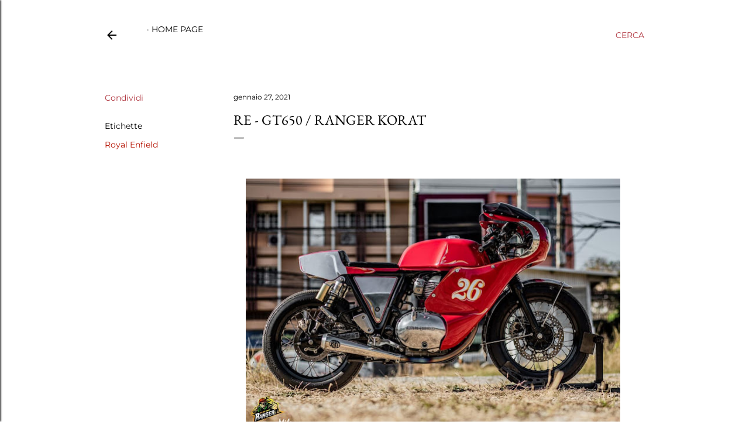

--- FILE ---
content_type: text/html; charset=UTF-8
request_url: https://ottonero.blogspot.com/2021/01/re-gt650-ranger-korat.html
body_size: 33621
content:
<!DOCTYPE html>
<html dir='ltr' lang='it'>
<head>
<meta content='width=device-width, initial-scale=1' name='viewport'/>
<title>RE - GT650  / Ranger korat</title>
<meta content='text/html; charset=UTF-8' http-equiv='Content-Type'/>
<!-- Chrome, Firefox OS and Opera -->
<meta content='#ffffff' name='theme-color'/>
<!-- Windows Phone -->
<meta content='#ffffff' name='msapplication-navbutton-color'/>
<meta content='blogger' name='generator'/>
<link href='https://ottonero.blogspot.com/favicon.ico' rel='icon' type='image/x-icon'/>
<link href='https://ottonero.blogspot.com/2021/01/re-gt650-ranger-korat.html' rel='canonical'/>
<link rel="alternate" type="application/atom+xml" title="Ottonero Cafe Racer - Atom" href="https://ottonero.blogspot.com/feeds/posts/default" />
<link rel="alternate" type="application/rss+xml" title="Ottonero Cafe Racer - RSS" href="https://ottonero.blogspot.com/feeds/posts/default?alt=rss" />
<link rel="service.post" type="application/atom+xml" title="Ottonero Cafe Racer - Atom" href="https://www.blogger.com/feeds/2944355158585271700/posts/default" />

<link rel="alternate" type="application/atom+xml" title="Ottonero Cafe Racer - Atom" href="https://ottonero.blogspot.com/feeds/6671871119164474176/comments/default" />
<!--Can't find substitution for tag [blog.ieCssRetrofitLinks]-->
<link href='https://blogger.googleusercontent.com/img/b/R29vZ2xl/AVvXsEiA9twjlknmnzknmAAJ34U-ju2hncCostjdxflUQtUyTTrdHGagTSkdGRaXJwI8hOJMez6VMVAyqhWy8loBHk1nL-dgoprOZwAPchFfkh4xREwKG0w2wonLjRNG2waPfbGDgWQ2eBhadm0/w640-h426/Royal+Enfield+Continental+GT650++Ranger+korat28166032_n.jpg' rel='image_src'/>
<meta content='https://ottonero.blogspot.com/2021/01/re-gt650-ranger-korat.html' property='og:url'/>
<meta content='RE - GT650  / Ranger korat' property='og:title'/>
<meta content=' ' property='og:description'/>
<meta content='https://blogger.googleusercontent.com/img/b/R29vZ2xl/AVvXsEiA9twjlknmnzknmAAJ34U-ju2hncCostjdxflUQtUyTTrdHGagTSkdGRaXJwI8hOJMez6VMVAyqhWy8loBHk1nL-dgoprOZwAPchFfkh4xREwKG0w2wonLjRNG2waPfbGDgWQ2eBhadm0/w1200-h630-p-k-no-nu/Royal+Enfield+Continental+GT650++Ranger+korat28166032_n.jpg' property='og:image'/>
<style type='text/css'>@font-face{font-family:'EB Garamond';font-style:normal;font-weight:400;font-display:swap;src:url(//fonts.gstatic.com/s/ebgaramond/v32/SlGDmQSNjdsmc35JDF1K5E55YMjF_7DPuGi-6_RkBI96.ttf)format('truetype');}@font-face{font-family:'Lora';font-style:normal;font-weight:400;font-display:swap;src:url(//fonts.gstatic.com/s/lora/v37/0QI6MX1D_JOuGQbT0gvTJPa787weuxJBkqg.ttf)format('truetype');}@font-face{font-family:'Montserrat';font-style:normal;font-weight:400;font-display:swap;src:url(//fonts.gstatic.com/s/montserrat/v31/JTUHjIg1_i6t8kCHKm4532VJOt5-QNFgpCtr6Hw5aX8.ttf)format('truetype');}@font-face{font-family:'Montserrat';font-style:normal;font-weight:700;font-display:swap;src:url(//fonts.gstatic.com/s/montserrat/v31/JTUHjIg1_i6t8kCHKm4532VJOt5-QNFgpCuM73w5aX8.ttf)format('truetype');}</style>
<style id='page-skin-1' type='text/css'><!--
/*! normalize.css v3.0.1 | MIT License | git.io/normalize */html{font-family:sans-serif;-ms-text-size-adjust:100%;-webkit-text-size-adjust:100%}body{margin:0}article,aside,details,figcaption,figure,footer,header,hgroup,main,nav,section,summary{display:block}audio,canvas,progress,video{display:inline-block;vertical-align:baseline}audio:not([controls]){display:none;height:0}[hidden],template{display:none}a{background:transparent}a:active,a:hover{outline:0}abbr[title]{border-bottom:1px dotted}b,strong{font-weight:bold}dfn{font-style:italic}h1{font-size:2em;margin:.67em 0}mark{background:#ff0;color:#000}small{font-size:80%}sub,sup{font-size:75%;line-height:0;position:relative;vertical-align:baseline}sup{top:-0.5em}sub{bottom:-0.25em}img{border:0}svg:not(:root){overflow:hidden}figure{margin:1em 40px}hr{-moz-box-sizing:content-box;box-sizing:content-box;height:0}pre{overflow:auto}code,kbd,pre,samp{font-family:monospace,monospace;font-size:1em}button,input,optgroup,select,textarea{color:inherit;font:inherit;margin:0}button{overflow:visible}button,select{text-transform:none}button,html input[type="button"],input[type="reset"],input[type="submit"]{-webkit-appearance:button;cursor:pointer}button[disabled],html input[disabled]{cursor:default}button::-moz-focus-inner,input::-moz-focus-inner{border:0;padding:0}input{line-height:normal}input[type="checkbox"],input[type="radio"]{box-sizing:border-box;padding:0}input[type="number"]::-webkit-inner-spin-button,input[type="number"]::-webkit-outer-spin-button{height:auto}input[type="search"]{-webkit-appearance:textfield;-moz-box-sizing:content-box;-webkit-box-sizing:content-box;box-sizing:content-box}input[type="search"]::-webkit-search-cancel-button,input[type="search"]::-webkit-search-decoration{-webkit-appearance:none}fieldset{border:1px solid #c0c0c0;margin:0 2px;padding:.35em .625em .75em}legend{border:0;padding:0}textarea{overflow:auto}optgroup{font-weight:bold}table{border-collapse:collapse;border-spacing:0}td,th{padding:0}
/*!************************************************
* Blogger Template Style
* Name: Soho
**************************************************/
body{
overflow-wrap:break-word;
word-break:break-word;
word-wrap:break-word
}
.hidden{
display:none
}
.invisible{
visibility:hidden
}
.container::after,.float-container::after{
clear:both;
content:"";
display:table
}
.clearboth{
clear:both
}
#comments .comment .comment-actions,.subscribe-popup .FollowByEmail .follow-by-email-submit{
background:0 0;
border:0;
box-shadow:none;
color:#b51200;
cursor:pointer;
font-size:14px;
font-weight:700;
outline:0;
text-decoration:none;
text-transform:uppercase;
width:auto
}
.dim-overlay{
background-color:rgba(0,0,0,.54);
height:100vh;
left:0;
position:fixed;
top:0;
width:100%
}
#sharing-dim-overlay{
background-color:transparent
}
input::-ms-clear{
display:none
}
.blogger-logo,.svg-icon-24.blogger-logo{
fill:#ff9800;
opacity:1
}
.loading-spinner-large{
-webkit-animation:mspin-rotate 1.568s infinite linear;
animation:mspin-rotate 1.568s infinite linear;
height:48px;
overflow:hidden;
position:absolute;
width:48px;
z-index:200
}
.loading-spinner-large>div{
-webkit-animation:mspin-revrot 5332ms infinite steps(4);
animation:mspin-revrot 5332ms infinite steps(4)
}
.loading-spinner-large>div>div{
-webkit-animation:mspin-singlecolor-large-film 1333ms infinite steps(81);
animation:mspin-singlecolor-large-film 1333ms infinite steps(81);
background-size:100%;
height:48px;
width:3888px
}
.mspin-black-large>div>div,.mspin-grey_54-large>div>div{
background-image:url(https://www.blogblog.com/indie/mspin_black_large.svg)
}
.mspin-white-large>div>div{
background-image:url(https://www.blogblog.com/indie/mspin_white_large.svg)
}
.mspin-grey_54-large{
opacity:.54
}
@-webkit-keyframes mspin-singlecolor-large-film{
from{
-webkit-transform:translateX(0);
transform:translateX(0)
}
to{
-webkit-transform:translateX(-3888px);
transform:translateX(-3888px)
}
}
@keyframes mspin-singlecolor-large-film{
from{
-webkit-transform:translateX(0);
transform:translateX(0)
}
to{
-webkit-transform:translateX(-3888px);
transform:translateX(-3888px)
}
}
@-webkit-keyframes mspin-rotate{
from{
-webkit-transform:rotate(0);
transform:rotate(0)
}
to{
-webkit-transform:rotate(360deg);
transform:rotate(360deg)
}
}
@keyframes mspin-rotate{
from{
-webkit-transform:rotate(0);
transform:rotate(0)
}
to{
-webkit-transform:rotate(360deg);
transform:rotate(360deg)
}
}
@-webkit-keyframes mspin-revrot{
from{
-webkit-transform:rotate(0);
transform:rotate(0)
}
to{
-webkit-transform:rotate(-360deg);
transform:rotate(-360deg)
}
}
@keyframes mspin-revrot{
from{
-webkit-transform:rotate(0);
transform:rotate(0)
}
to{
-webkit-transform:rotate(-360deg);
transform:rotate(-360deg)
}
}
.skip-navigation{
background-color:#fff;
box-sizing:border-box;
color:#000;
display:block;
height:0;
left:0;
line-height:50px;
overflow:hidden;
padding-top:0;
position:fixed;
text-align:center;
top:0;
-webkit-transition:box-shadow .3s,height .3s,padding-top .3s;
transition:box-shadow .3s,height .3s,padding-top .3s;
width:100%;
z-index:900
}
.skip-navigation:focus{
box-shadow:0 4px 5px 0 rgba(0,0,0,.14),0 1px 10px 0 rgba(0,0,0,.12),0 2px 4px -1px rgba(0,0,0,.2);
height:50px
}
#main{
outline:0
}
.main-heading{
position:absolute;
clip:rect(1px,1px,1px,1px);
padding:0;
border:0;
height:1px;
width:1px;
overflow:hidden
}
.Attribution{
margin-top:1em;
text-align:center
}
.Attribution .blogger img,.Attribution .blogger svg{
vertical-align:bottom
}
.Attribution .blogger img{
margin-right:.5em
}
.Attribution div{
line-height:24px;
margin-top:.5em
}
.Attribution .copyright,.Attribution .image-attribution{
font-size:.7em;
margin-top:1.5em
}
.BLOG_mobile_video_class{
display:none
}
.bg-photo{
background-attachment:scroll!important
}
body .CSS_LIGHTBOX{
z-index:900
}
.extendable .show-less,.extendable .show-more{
border-color:#b51200;
color:#b51200;
margin-top:8px
}
.extendable .show-less.hidden,.extendable .show-more.hidden{
display:none
}
.inline-ad{
display:none;
max-width:100%;
overflow:hidden
}
.adsbygoogle{
display:block
}
#cookieChoiceInfo{
bottom:0;
top:auto
}
iframe.b-hbp-video{
border:0
}
.post-body img{
max-width:100%
}
.post-body iframe{
max-width:100%
}
.post-body a[imageanchor="1"]{
display:inline-block
}
.byline{
margin-right:1em
}
.byline:last-child{
margin-right:0
}
.link-copied-dialog{
max-width:520px;
outline:0
}
.link-copied-dialog .modal-dialog-buttons{
margin-top:8px
}
.link-copied-dialog .goog-buttonset-default{
background:0 0;
border:0
}
.link-copied-dialog .goog-buttonset-default:focus{
outline:0
}
.paging-control-container{
margin-bottom:16px
}
.paging-control-container .paging-control{
display:inline-block
}
.paging-control-container .comment-range-text::after,.paging-control-container .paging-control{
color:#b51200
}
.paging-control-container .comment-range-text,.paging-control-container .paging-control{
margin-right:8px
}
.paging-control-container .comment-range-text::after,.paging-control-container .paging-control::after{
content:"\b7";
cursor:default;
padding-left:8px;
pointer-events:none
}
.paging-control-container .comment-range-text:last-child::after,.paging-control-container .paging-control:last-child::after{
content:none
}
.byline.reactions iframe{
height:20px
}
.b-notification{
color:#000;
background-color:#fff;
border-bottom:solid 1px #000;
box-sizing:border-box;
padding:16px 32px;
text-align:center
}
.b-notification.visible{
-webkit-transition:margin-top .3s cubic-bezier(.4,0,.2,1);
transition:margin-top .3s cubic-bezier(.4,0,.2,1)
}
.b-notification.invisible{
position:absolute
}
.b-notification-close{
position:absolute;
right:8px;
top:8px
}
.no-posts-message{
line-height:40px;
text-align:center
}
@media screen and (max-width:1162px){
body.item-view .post-body a[imageanchor="1"][style*="float: left;"],body.item-view .post-body a[imageanchor="1"][style*="float: right;"]{
float:none!important;
clear:none!important
}
body.item-view .post-body a[imageanchor="1"] img{
display:block;
height:auto;
margin:0 auto
}
body.item-view .post-body>.separator:first-child>a[imageanchor="1"]:first-child{
margin-top:20px
}
.post-body a[imageanchor]{
display:block
}
body.item-view .post-body a[imageanchor="1"]{
margin-left:0!important;
margin-right:0!important
}
body.item-view .post-body a[imageanchor="1"]+a[imageanchor="1"]{
margin-top:16px
}
}
.item-control{
display:none
}
#comments{
border-top:1px dashed rgba(0,0,0,.54);
margin-top:20px;
padding:20px
}
#comments .comment-thread ol{
margin:0;
padding-left:0;
padding-left:0
}
#comments .comment .comment-replybox-single,#comments .comment-thread .comment-replies{
margin-left:60px
}
#comments .comment-thread .thread-count{
display:none
}
#comments .comment{
list-style-type:none;
padding:0 0 30px;
position:relative
}
#comments .comment .comment{
padding-bottom:8px
}
.comment .avatar-image-container{
position:absolute
}
.comment .avatar-image-container img{
border-radius:50%
}
.avatar-image-container svg,.comment .avatar-image-container .avatar-icon{
border-radius:50%;
border:solid 1px #000000;
box-sizing:border-box;
fill:#000000;
height:35px;
margin:0;
padding:7px;
width:35px
}
.comment .comment-block{
margin-top:10px;
margin-left:60px;
padding-bottom:0
}
#comments .comment-author-header-wrapper{
margin-left:40px
}
#comments .comment .thread-expanded .comment-block{
padding-bottom:20px
}
#comments .comment .comment-header .user,#comments .comment .comment-header .user a{
color:#000000;
font-style:normal;
font-weight:700
}
#comments .comment .comment-actions{
bottom:0;
margin-bottom:15px;
position:absolute
}
#comments .comment .comment-actions>*{
margin-right:8px
}
#comments .comment .comment-header .datetime{
bottom:0;
color:#000000;
display:inline-block;
font-size:13px;
font-style:italic;
margin-left:8px
}
#comments .comment .comment-footer .comment-timestamp a,#comments .comment .comment-header .datetime a{
color:#000000
}
#comments .comment .comment-content,.comment .comment-body{
margin-top:12px;
word-break:break-word
}
.comment-body{
margin-bottom:12px
}
#comments.embed[data-num-comments="0"]{
border:0;
margin-top:0;
padding-top:0
}
#comments.embed[data-num-comments="0"] #comment-post-message,#comments.embed[data-num-comments="0"] div.comment-form>p,#comments.embed[data-num-comments="0"] p.comment-footer{
display:none
}
#comment-editor-src{
display:none
}
.comments .comments-content .loadmore.loaded{
max-height:0;
opacity:0;
overflow:hidden
}
.extendable .remaining-items{
height:0;
overflow:hidden;
-webkit-transition:height .3s cubic-bezier(.4,0,.2,1);
transition:height .3s cubic-bezier(.4,0,.2,1)
}
.extendable .remaining-items.expanded{
height:auto
}
.svg-icon-24,.svg-icon-24-button{
cursor:pointer;
height:24px;
width:24px;
min-width:24px
}
.touch-icon{
margin:-12px;
padding:12px
}
.touch-icon:active,.touch-icon:focus{
background-color:rgba(153,153,153,.4);
border-radius:50%
}
svg:not(:root).touch-icon{
overflow:visible
}
html[dir=rtl] .rtl-reversible-icon{
-webkit-transform:scaleX(-1);
-ms-transform:scaleX(-1);
transform:scaleX(-1)
}
.svg-icon-24-button,.touch-icon-button{
background:0 0;
border:0;
margin:0;
outline:0;
padding:0
}
.touch-icon-button .touch-icon:active,.touch-icon-button .touch-icon:focus{
background-color:transparent
}
.touch-icon-button:active .touch-icon,.touch-icon-button:focus .touch-icon{
background-color:rgba(153,153,153,.4);
border-radius:50%
}
.Profile .default-avatar-wrapper .avatar-icon{
border-radius:50%;
border:solid 1px #000000;
box-sizing:border-box;
fill:#000000;
margin:0
}
.Profile .individual .default-avatar-wrapper .avatar-icon{
padding:25px
}
.Profile .individual .avatar-icon,.Profile .individual .profile-img{
height:120px;
width:120px
}
.Profile .team .default-avatar-wrapper .avatar-icon{
padding:8px
}
.Profile .team .avatar-icon,.Profile .team .default-avatar-wrapper,.Profile .team .profile-img{
height:40px;
width:40px
}
.snippet-container{
margin:0;
position:relative;
overflow:hidden
}
.snippet-fade{
bottom:0;
box-sizing:border-box;
position:absolute;
width:96px
}
.snippet-fade{
right:0
}
.snippet-fade:after{
content:"\2026"
}
.snippet-fade:after{
float:right
}
.centered-top-container.sticky{
left:0;
position:fixed;
right:0;
top:0;
width:auto;
z-index:50;
-webkit-transition-property:opacity,-webkit-transform;
transition-property:opacity,-webkit-transform;
transition-property:transform,opacity;
transition-property:transform,opacity,-webkit-transform;
-webkit-transition-duration:.2s;
transition-duration:.2s;
-webkit-transition-timing-function:cubic-bezier(.4,0,.2,1);
transition-timing-function:cubic-bezier(.4,0,.2,1)
}
.centered-top-placeholder{
display:none
}
.collapsed-header .centered-top-placeholder{
display:block
}
.centered-top-container .Header .replaced h1,.centered-top-placeholder .Header .replaced h1{
display:none
}
.centered-top-container.sticky .Header .replaced h1{
display:block
}
.centered-top-container.sticky .Header .header-widget{
background:0 0
}
.centered-top-container.sticky .Header .header-image-wrapper{
display:none
}
.centered-top-container img,.centered-top-placeholder img{
max-width:100%
}
.collapsible{
-webkit-transition:height .3s cubic-bezier(.4,0,.2,1);
transition:height .3s cubic-bezier(.4,0,.2,1)
}
.collapsible,.collapsible>summary{
display:block;
overflow:hidden
}
.collapsible>:not(summary){
display:none
}
.collapsible[open]>:not(summary){
display:block
}
.collapsible:focus,.collapsible>summary:focus{
outline:0
}
.collapsible>summary{
cursor:pointer;
display:block;
padding:0
}
.collapsible:focus>summary,.collapsible>summary:focus{
background-color:transparent
}
.collapsible>summary::-webkit-details-marker{
display:none
}
.collapsible-title{
-webkit-box-align:center;
-webkit-align-items:center;
-ms-flex-align:center;
align-items:center;
display:-webkit-box;
display:-webkit-flex;
display:-ms-flexbox;
display:flex
}
.collapsible-title .title{
-webkit-box-flex:1;
-webkit-flex:1 1 auto;
-ms-flex:1 1 auto;
flex:1 1 auto;
-webkit-box-ordinal-group:1;
-webkit-order:0;
-ms-flex-order:0;
order:0;
overflow:hidden;
text-overflow:ellipsis;
white-space:nowrap
}
.collapsible-title .chevron-down,.collapsible[open] .collapsible-title .chevron-up{
display:block
}
.collapsible-title .chevron-up,.collapsible[open] .collapsible-title .chevron-down{
display:none
}
.flat-button{
cursor:pointer;
display:inline-block;
font-weight:700;
text-transform:uppercase;
border-radius:2px;
padding:8px;
margin:-8px
}
.flat-icon-button{
background:0 0;
border:0;
margin:0;
outline:0;
padding:0;
margin:-12px;
padding:12px;
cursor:pointer;
box-sizing:content-box;
display:inline-block;
line-height:0
}
.flat-icon-button,.flat-icon-button .splash-wrapper{
border-radius:50%
}
.flat-icon-button .splash.animate{
-webkit-animation-duration:.3s;
animation-duration:.3s
}
.overflowable-container{
max-height:28px;
overflow:hidden;
position:relative
}
.overflow-button{
cursor:pointer
}
#overflowable-dim-overlay{
background:0 0
}
.overflow-popup{
box-shadow:0 2px 2px 0 rgba(0,0,0,.14),0 3px 1px -2px rgba(0,0,0,.2),0 1px 5px 0 rgba(0,0,0,.12);
background-color:#ffffff;
left:0;
max-width:calc(100% - 32px);
position:absolute;
top:0;
visibility:hidden;
z-index:101
}
.overflow-popup ul{
list-style:none
}
.overflow-popup .tabs li,.overflow-popup li{
display:block;
height:auto
}
.overflow-popup .tabs li{
padding-left:0;
padding-right:0
}
.overflow-button.hidden,.overflow-popup .tabs li.hidden,.overflow-popup li.hidden{
display:none
}
.search{
display:-webkit-box;
display:-webkit-flex;
display:-ms-flexbox;
display:flex;
line-height:24px;
width:24px
}
.search.focused{
width:100%
}
.search.focused .section{
width:100%
}
.search form{
z-index:101
}
.search h3{
display:none
}
.search form{
display:-webkit-box;
display:-webkit-flex;
display:-ms-flexbox;
display:flex;
-webkit-box-flex:1;
-webkit-flex:1 0 0;
-ms-flex:1 0 0px;
flex:1 0 0;
border-bottom:solid 1px transparent;
padding-bottom:8px
}
.search form>*{
display:none
}
.search.focused form>*{
display:block
}
.search .search-input label{
display:none
}
.centered-top-placeholder.cloned .search form{
z-index:30
}
.search.focused form{
border-color:#000000;
position:relative;
width:auto
}
.collapsed-header .centered-top-container .search.focused form{
border-bottom-color:transparent
}
.search-expand{
-webkit-box-flex:0;
-webkit-flex:0 0 auto;
-ms-flex:0 0 auto;
flex:0 0 auto
}
.search-expand-text{
display:none
}
.search-close{
display:inline;
vertical-align:middle
}
.search-input{
-webkit-box-flex:1;
-webkit-flex:1 0 1px;
-ms-flex:1 0 1px;
flex:1 0 1px
}
.search-input input{
background:0 0;
border:0;
box-sizing:border-box;
color:#000000;
display:inline-block;
outline:0;
width:calc(100% - 48px)
}
.search-input input.no-cursor{
color:transparent;
text-shadow:0 0 0 #000000
}
.collapsed-header .centered-top-container .search-action,.collapsed-header .centered-top-container .search-input input{
color:#000000
}
.collapsed-header .centered-top-container .search-input input.no-cursor{
color:transparent;
text-shadow:0 0 0 #000000
}
.collapsed-header .centered-top-container .search-input input.no-cursor:focus,.search-input input.no-cursor:focus{
outline:0
}
.search-focused>*{
visibility:hidden
}
.search-focused .search,.search-focused .search-icon{
visibility:visible
}
.search.focused .search-action{
display:block
}
.search.focused .search-action:disabled{
opacity:.3
}
.widget.Sharing .sharing-button{
display:none
}
.widget.Sharing .sharing-buttons li{
padding:0
}
.widget.Sharing .sharing-buttons li span{
display:none
}
.post-share-buttons{
position:relative
}
.centered-bottom .share-buttons .svg-icon-24,.share-buttons .svg-icon-24{
fill:#000000
}
.sharing-open.touch-icon-button:active .touch-icon,.sharing-open.touch-icon-button:focus .touch-icon{
background-color:transparent
}
.share-buttons{
background-color:#ffffff;
border-radius:2px;
box-shadow:0 2px 2px 0 rgba(0,0,0,.14),0 3px 1px -2px rgba(0,0,0,.2),0 1px 5px 0 rgba(0,0,0,.12);
color:#000000;
list-style:none;
margin:0;
padding:8px 0;
position:absolute;
top:-11px;
min-width:200px;
z-index:101
}
.share-buttons.hidden{
display:none
}
.sharing-button{
background:0 0;
border:0;
margin:0;
outline:0;
padding:0;
cursor:pointer
}
.share-buttons li{
margin:0;
height:48px
}
.share-buttons li:last-child{
margin-bottom:0
}
.share-buttons li .sharing-platform-button{
box-sizing:border-box;
cursor:pointer;
display:block;
height:100%;
margin-bottom:0;
padding:0 16px;
position:relative;
width:100%
}
.share-buttons li .sharing-platform-button:focus,.share-buttons li .sharing-platform-button:hover{
background-color:rgba(128,128,128,.1);
outline:0
}
.share-buttons li svg[class*=" sharing-"],.share-buttons li svg[class^=sharing-]{
position:absolute;
top:10px
}
.share-buttons li span.sharing-platform-button{
position:relative;
top:0
}
.share-buttons li .platform-sharing-text{
display:block;
font-size:16px;
line-height:48px;
white-space:nowrap
}
.share-buttons li .platform-sharing-text{
margin-left:56px
}
.sidebar-container{
background-color:#f7f7f7;
max-width:284px;
overflow-y:auto;
-webkit-transition-property:-webkit-transform;
transition-property:-webkit-transform;
transition-property:transform;
transition-property:transform,-webkit-transform;
-webkit-transition-duration:.3s;
transition-duration:.3s;
-webkit-transition-timing-function:cubic-bezier(0,0,.2,1);
transition-timing-function:cubic-bezier(0,0,.2,1);
width:284px;
z-index:101;
-webkit-overflow-scrolling:touch
}
.sidebar-container .navigation{
line-height:0;
padding:16px
}
.sidebar-container .sidebar-back{
cursor:pointer
}
.sidebar-container .widget{
background:0 0;
margin:0 16px;
padding:16px 0
}
.sidebar-container .widget .title{
color:#000000;
margin:0
}
.sidebar-container .widget ul{
list-style:none;
margin:0;
padding:0
}
.sidebar-container .widget ul ul{
margin-left:1em
}
.sidebar-container .widget li{
font-size:16px;
line-height:normal
}
.sidebar-container .widget+.widget{
border-top:1px dashed #000000
}
.BlogArchive li{
margin:16px 0
}
.BlogArchive li:last-child{
margin-bottom:0
}
.Label li a{
display:inline-block
}
.BlogArchive .post-count,.Label .label-count{
float:right;
margin-left:.25em
}
.BlogArchive .post-count::before,.Label .label-count::before{
content:"("
}
.BlogArchive .post-count::after,.Label .label-count::after{
content:")"
}
.widget.Translate .skiptranslate>div{
display:block!important
}
.widget.Profile .profile-link{
display:-webkit-box;
display:-webkit-flex;
display:-ms-flexbox;
display:flex
}
.widget.Profile .team-member .default-avatar-wrapper,.widget.Profile .team-member .profile-img{
-webkit-box-flex:0;
-webkit-flex:0 0 auto;
-ms-flex:0 0 auto;
flex:0 0 auto;
margin-right:1em
}
.widget.Profile .individual .profile-link{
-webkit-box-orient:vertical;
-webkit-box-direction:normal;
-webkit-flex-direction:column;
-ms-flex-direction:column;
flex-direction:column
}
.widget.Profile .team .profile-link .profile-name{
-webkit-align-self:center;
-ms-flex-item-align:center;
align-self:center;
display:block;
-webkit-box-flex:1;
-webkit-flex:1 1 auto;
-ms-flex:1 1 auto;
flex:1 1 auto
}
.dim-overlay{
background-color:rgba(0,0,0,.54);
z-index:100
}
body.sidebar-visible{
overflow-y:hidden
}
@media screen and (max-width:1439px){
.sidebar-container{
bottom:0;
position:fixed;
top:0;
left:0;
right:auto
}
.sidebar-container.sidebar-invisible{
-webkit-transition-timing-function:cubic-bezier(.4,0,.6,1);
transition-timing-function:cubic-bezier(.4,0,.6,1)
}
html[dir=ltr] .sidebar-container.sidebar-invisible{
-webkit-transform:translateX(-284px);
-ms-transform:translateX(-284px);
transform:translateX(-284px)
}
html[dir=rtl] .sidebar-container.sidebar-invisible{
-webkit-transform:translateX(284px);
-ms-transform:translateX(284px);
transform:translateX(284px)
}
}
@media screen and (min-width:1440px){
.sidebar-container{
position:absolute;
top:0;
left:0;
right:auto
}
.sidebar-container .navigation{
display:none
}
}
.dialog{
box-shadow:0 2px 2px 0 rgba(0,0,0,.14),0 3px 1px -2px rgba(0,0,0,.2),0 1px 5px 0 rgba(0,0,0,.12);
background:#ffffff;
box-sizing:border-box;
color:#000000;
padding:30px;
position:fixed;
text-align:center;
width:calc(100% - 24px);
z-index:101
}
.dialog input[type=email],.dialog input[type=text]{
background-color:transparent;
border:0;
border-bottom:solid 1px rgba(0,0,0,.12);
color:#000000;
display:block;
font-family:EB Garamond, serif;
font-size:16px;
line-height:24px;
margin:auto;
padding-bottom:7px;
outline:0;
text-align:center;
width:100%
}
.dialog input[type=email]::-webkit-input-placeholder,.dialog input[type=text]::-webkit-input-placeholder{
color:#000000
}
.dialog input[type=email]::-moz-placeholder,.dialog input[type=text]::-moz-placeholder{
color:#000000
}
.dialog input[type=email]:-ms-input-placeholder,.dialog input[type=text]:-ms-input-placeholder{
color:#000000
}
.dialog input[type=email]::-ms-input-placeholder,.dialog input[type=text]::-ms-input-placeholder{
color:#000000
}
.dialog input[type=email]::placeholder,.dialog input[type=text]::placeholder{
color:#000000
}
.dialog input[type=email]:focus,.dialog input[type=text]:focus{
border-bottom:solid 2px #b51200;
padding-bottom:6px
}
.dialog input.no-cursor{
color:transparent;
text-shadow:0 0 0 #000000
}
.dialog input.no-cursor:focus{
outline:0
}
.dialog input.no-cursor:focus{
outline:0
}
.dialog input[type=submit]{
font-family:EB Garamond, serif
}
.dialog .goog-buttonset-default{
color:#b51200
}
.subscribe-popup{
max-width:364px
}
.subscribe-popup h3{
color:#000000;
font-size:1.8em;
margin-top:0
}
.subscribe-popup .FollowByEmail h3{
display:none
}
.subscribe-popup .FollowByEmail .follow-by-email-submit{
color:#b51200;
display:inline-block;
margin:0 auto;
margin-top:24px;
width:auto;
white-space:normal
}
.subscribe-popup .FollowByEmail .follow-by-email-submit:disabled{
cursor:default;
opacity:.3
}
@media (max-width:800px){
.blog-name div.widget.Subscribe{
margin-bottom:16px
}
body.item-view .blog-name div.widget.Subscribe{
margin:8px auto 16px auto;
width:100%
}
}
body#layout .bg-photo,body#layout .bg-photo-overlay{
display:none
}
body#layout .page_body{
padding:0;
position:relative;
top:0
}
body#layout .page{
display:inline-block;
left:inherit;
position:relative;
vertical-align:top;
width:540px
}
body#layout .centered{
max-width:954px
}
body#layout .navigation{
display:none
}
body#layout .sidebar-container{
display:inline-block;
width:40%
}
body#layout .hamburger-menu,body#layout .search{
display:none
}
body{
background-color:#ffffff;
color:#000000;
font:normal 400 20px EB Garamond, serif;
height:100%;
margin:0;
min-height:100vh
}
h1,h2,h3,h4,h5,h6{
font-weight:400
}
a{
color:#b51200;
text-decoration:none
}
.dim-overlay{
z-index:100
}
body.sidebar-visible .page_body{
overflow-y:scroll
}
.widget .title{
color:#000000;
font:normal 400 12px Montserrat, sans-serif
}
.extendable .show-less,.extendable .show-more{
color:#af333d;
font:normal 400 12px Montserrat, sans-serif;
margin:12px -8px 0 -8px;
text-transform:uppercase
}
.footer .widget,.main .widget{
margin:50px 0
}
.main .widget .title{
text-transform:uppercase
}
.inline-ad{
display:block;
margin-top:50px
}
.adsbygoogle{
text-align:center
}
.page_body{
display:-webkit-box;
display:-webkit-flex;
display:-ms-flexbox;
display:flex;
-webkit-box-orient:vertical;
-webkit-box-direction:normal;
-webkit-flex-direction:column;
-ms-flex-direction:column;
flex-direction:column;
min-height:100vh;
position:relative;
z-index:20
}
.page_body>*{
-webkit-box-flex:0;
-webkit-flex:0 0 auto;
-ms-flex:0 0 auto;
flex:0 0 auto
}
.page_body>#footer{
margin-top:auto
}
.centered-bottom,.centered-top{
margin:0 32px;
max-width:100%
}
.centered-top{
padding-bottom:12px;
padding-top:12px
}
.sticky .centered-top{
padding-bottom:0;
padding-top:0
}
.centered-top-container,.centered-top-placeholder{
background:#ffffff
}
.centered-top{
display:-webkit-box;
display:-webkit-flex;
display:-ms-flexbox;
display:flex;
-webkit-flex-wrap:wrap;
-ms-flex-wrap:wrap;
flex-wrap:wrap;
-webkit-box-pack:justify;
-webkit-justify-content:space-between;
-ms-flex-pack:justify;
justify-content:space-between;
position:relative
}
.sticky .centered-top{
-webkit-flex-wrap:nowrap;
-ms-flex-wrap:nowrap;
flex-wrap:nowrap
}
.centered-top-container .svg-icon-24,.centered-top-placeholder .svg-icon-24{
fill:#000000
}
.back-button-container,.hamburger-menu-container{
-webkit-box-flex:0;
-webkit-flex:0 0 auto;
-ms-flex:0 0 auto;
flex:0 0 auto;
height:48px;
-webkit-box-ordinal-group:2;
-webkit-order:1;
-ms-flex-order:1;
order:1
}
.sticky .back-button-container,.sticky .hamburger-menu-container{
-webkit-box-ordinal-group:2;
-webkit-order:1;
-ms-flex-order:1;
order:1
}
.back-button,.hamburger-menu,.search-expand-icon{
cursor:pointer;
margin-top:0
}
.search{
-webkit-box-align:start;
-webkit-align-items:flex-start;
-ms-flex-align:start;
align-items:flex-start;
-webkit-box-flex:0;
-webkit-flex:0 0 auto;
-ms-flex:0 0 auto;
flex:0 0 auto;
height:48px;
margin-left:24px;
-webkit-box-ordinal-group:4;
-webkit-order:3;
-ms-flex-order:3;
order:3
}
.search,.search.focused{
width:auto
}
.search.focused{
position:static
}
.sticky .search{
display:none;
-webkit-box-ordinal-group:5;
-webkit-order:4;
-ms-flex-order:4;
order:4
}
.search .section{
right:0;
margin-top:12px;
position:absolute;
top:12px;
width:0
}
.sticky .search .section{
top:0
}
.search-expand{
background:0 0;
border:0;
margin:0;
outline:0;
padding:0;
color:#af333d;
cursor:pointer;
-webkit-box-flex:0;
-webkit-flex:0 0 auto;
-ms-flex:0 0 auto;
flex:0 0 auto;
font:normal 400 12px Montserrat, sans-serif;
text-transform:uppercase;
word-break:normal
}
.search.focused .search-expand{
visibility:hidden
}
.search .dim-overlay{
background:0 0
}
.search.focused .section{
max-width:400px
}
.search.focused form{
border-color:#000000;
height:24px
}
.search.focused .search-input{
display:-webkit-box;
display:-webkit-flex;
display:-ms-flexbox;
display:flex;
-webkit-box-flex:1;
-webkit-flex:1 1 auto;
-ms-flex:1 1 auto;
flex:1 1 auto
}
.search-input input{
-webkit-box-flex:1;
-webkit-flex:1 1 auto;
-ms-flex:1 1 auto;
flex:1 1 auto;
font:normal 400 16px Montserrat, sans-serif
}
.search input[type=submit]{
display:none
}
.subscribe-section-container{
-webkit-box-flex:1;
-webkit-flex:1 0 auto;
-ms-flex:1 0 auto;
flex:1 0 auto;
margin-left:24px;
-webkit-box-ordinal-group:3;
-webkit-order:2;
-ms-flex-order:2;
order:2;
text-align:right
}
.sticky .subscribe-section-container{
-webkit-box-flex:0;
-webkit-flex:0 0 auto;
-ms-flex:0 0 auto;
flex:0 0 auto;
-webkit-box-ordinal-group:4;
-webkit-order:3;
-ms-flex-order:3;
order:3
}
.subscribe-button{
background:0 0;
border:0;
margin:0;
outline:0;
padding:0;
color:#af333d;
cursor:pointer;
display:inline-block;
font:normal 400 12px Montserrat, sans-serif;
line-height:48px;
margin:0;
text-transform:uppercase;
word-break:normal
}
.subscribe-popup h3{
color:#000000;
font:normal 400 12px Montserrat, sans-serif;
margin-bottom:24px;
text-transform:uppercase
}
.subscribe-popup div.widget.FollowByEmail .follow-by-email-address{
color:#000000;
font:normal 400 12px Montserrat, sans-serif
}
.subscribe-popup div.widget.FollowByEmail .follow-by-email-submit{
color:#af333d;
font:normal 400 12px Montserrat, sans-serif;
margin-top:24px;
text-transform:uppercase
}
.blog-name{
-webkit-box-flex:1;
-webkit-flex:1 1 100%;
-ms-flex:1 1 100%;
flex:1 1 100%;
-webkit-box-ordinal-group:5;
-webkit-order:4;
-ms-flex-order:4;
order:4;
overflow:hidden
}
.sticky .blog-name{
-webkit-box-flex:1;
-webkit-flex:1 1 auto;
-ms-flex:1 1 auto;
flex:1 1 auto;
margin:0 12px;
-webkit-box-ordinal-group:3;
-webkit-order:2;
-ms-flex-order:2;
order:2
}
body.search-view .centered-top.search-focused .blog-name{
display:none
}
.widget.Header h1{
font:normal 400 18px EB Garamond, serif;
margin:0;
text-transform:uppercase
}
.widget.Header h1,.widget.Header h1 a{
color:#000000
}
.widget.Header p{
color:#000000;
font:normal 400 12px Montserrat, sans-serif;
line-height:1.7
}
.sticky .widget.Header h1{
font-size:16px;
line-height:48px;
overflow:hidden;
overflow-wrap:normal;
text-overflow:ellipsis;
white-space:nowrap;
word-wrap:normal
}
.sticky .widget.Header p{
display:none
}
.sticky{
box-shadow:0 1px 3px #000000
}
#page_list_top .widget.PageList{
font:normal 400 14px Montserrat, sans-serif;
line-height:28px
}
#page_list_top .widget.PageList .title{
display:none
}
#page_list_top .widget.PageList .overflowable-contents{
overflow:hidden
}
#page_list_top .widget.PageList .overflowable-contents ul{
list-style:none;
margin:0;
padding:0
}
#page_list_top .widget.PageList .overflow-popup ul{
list-style:none;
margin:0;
padding:0 20px
}
#page_list_top .widget.PageList .overflowable-contents li{
display:inline-block
}
#page_list_top .widget.PageList .overflowable-contents li.hidden{
display:none
}
#page_list_top .widget.PageList .overflowable-contents li:not(:first-child):before{
color:#000000;
content:"\b7"
}
#page_list_top .widget.PageList .overflow-button a,#page_list_top .widget.PageList .overflow-popup li a,#page_list_top .widget.PageList .overflowable-contents li a{
color:#000000;
font:normal 400 14px Montserrat, sans-serif;
line-height:28px;
text-transform:uppercase
}
#page_list_top .widget.PageList .overflow-popup li.selected a,#page_list_top .widget.PageList .overflowable-contents li.selected a{
color:#000000;
font:normal 700 14px Montserrat, sans-serif;
line-height:28px
}
#page_list_top .widget.PageList .overflow-button{
display:inline
}
.sticky #page_list_top{
display:none
}
body.homepage-view .hero-image.has-image{
background:#ffffff url(//4.bp.blogspot.com/-3miO-UHC9P4/YJQPmKq1wZI/AAAAAAADeg4/q8KQ_y-xisYIhQH9h6NjoHDaGdoGVNICACK4BGAYYCw/s100/MOTO%2B0_Glitch2%252B8nero-2%252B%2BFIRMA%2BBLOG.jpg) repeat scroll top left;
background-attachment:scroll;
background-color:#ffffff;
background-size:cover;
height:62.5vw;
max-height:75vh;
min-height:200px;
width:100%
}
.post-filter-message{
background-color:#000000;
color:#fdfdfd;
display:-webkit-box;
display:-webkit-flex;
display:-ms-flexbox;
display:flex;
-webkit-flex-wrap:wrap;
-ms-flex-wrap:wrap;
flex-wrap:wrap;
font:normal 400 12px Montserrat, sans-serif;
-webkit-box-pack:justify;
-webkit-justify-content:space-between;
-ms-flex-pack:justify;
justify-content:space-between;
margin-top:50px;
padding:18px
}
.post-filter-message .message-container{
-webkit-box-flex:1;
-webkit-flex:1 1 auto;
-ms-flex:1 1 auto;
flex:1 1 auto;
min-width:0
}
.post-filter-message .home-link-container{
-webkit-box-flex:0;
-webkit-flex:0 0 auto;
-ms-flex:0 0 auto;
flex:0 0 auto
}
.post-filter-message .search-label,.post-filter-message .search-query{
color:#fdfdfd;
font:normal 700 12px Montserrat, sans-serif;
text-transform:uppercase
}
.post-filter-message .home-link,.post-filter-message .home-link a{
color:#af333d;
font:normal 700 12px Montserrat, sans-serif;
text-transform:uppercase
}
.widget.FeaturedPost .thumb.hero-thumb{
background-position:center;
background-size:cover;
height:360px
}
.widget.FeaturedPost .featured-post-snippet:before{
content:"\2014"
}
.snippet-container,.snippet-fade{
font:normal 400 14px Lora, serif;
line-height:23.8px
}
.snippet-container{
max-height:166.6px;
overflow:hidden
}
.snippet-fade{
background:-webkit-linear-gradient(left,#ffffff 0,#ffffff 20%,rgba(255, 255, 255, 0) 100%);
background:linear-gradient(to left,#ffffff 0,#ffffff 20%,rgba(255, 255, 255, 0) 100%);
color:#000000
}
.post-sidebar{
display:none
}
.widget.Blog .blog-posts .post-outer-container{
width:100%
}
.no-posts{
text-align:center
}
body.feed-view .widget.Blog .blog-posts .post-outer-container,body.item-view .widget.Blog .blog-posts .post-outer{
margin-bottom:50px
}
.widget.Blog .post.no-featured-image,.widget.PopularPosts .post.no-featured-image{
background-color:#000000;
padding:30px
}
.widget.Blog .post>.post-share-buttons-top{
right:0;
position:absolute;
top:0
}
.widget.Blog .post>.post-share-buttons-bottom{
bottom:0;
right:0;
position:absolute
}
.blog-pager{
text-align:right
}
.blog-pager a{
color:#af333d;
font:normal 400 12px Montserrat, sans-serif;
text-transform:uppercase
}
.blog-pager .blog-pager-newer-link,.blog-pager .home-link{
display:none
}
.post-title{
font:normal 400 20px EB Garamond, serif;
margin:0;
text-transform:uppercase
}
.post-title,.post-title a{
color:#000000
}
.post.no-featured-image .post-title,.post.no-featured-image .post-title a{
color:#ffffff
}
body.item-view .post-body-container:before{
content:"\2014"
}
.post-body{
color:#000000;
font:normal 400 14px Lora, serif;
line-height:1.7
}
.post-body blockquote{
color:#000000;
font:normal 400 16px Montserrat, sans-serif;
line-height:1.7;
margin-left:0;
margin-right:0
}
.post-body img{
height:auto;
max-width:100%
}
.post-body .tr-caption{
color:#000000;
font:normal 400 12px Montserrat, sans-serif;
line-height:1.7
}
.snippet-thumbnail{
position:relative
}
.snippet-thumbnail .post-header{
background:#ffffff;
bottom:0;
margin-bottom:0;
padding-right:15px;
padding-bottom:5px;
padding-top:5px;
position:absolute
}
.snippet-thumbnail img{
width:100%
}
.post-footer,.post-header{
margin:8px 0
}
body.item-view .widget.Blog .post-header{
margin:0 0 16px 0
}
body.item-view .widget.Blog .post-footer{
margin:50px 0 0 0
}
.widget.FeaturedPost .post-footer{
display:-webkit-box;
display:-webkit-flex;
display:-ms-flexbox;
display:flex;
-webkit-flex-wrap:wrap;
-ms-flex-wrap:wrap;
flex-wrap:wrap;
-webkit-box-pack:justify;
-webkit-justify-content:space-between;
-ms-flex-pack:justify;
justify-content:space-between
}
.widget.FeaturedPost .post-footer>*{
-webkit-box-flex:0;
-webkit-flex:0 1 auto;
-ms-flex:0 1 auto;
flex:0 1 auto
}
.widget.FeaturedPost .post-footer,.widget.FeaturedPost .post-footer a,.widget.FeaturedPost .post-footer button{
line-height:1.7
}
.jump-link{
margin:-8px
}
.post-header,.post-header a,.post-header button{
color:#000000;
font:normal 400 12px Montserrat, sans-serif
}
.post.no-featured-image .post-header,.post.no-featured-image .post-header a,.post.no-featured-image .post-header button{
color:#fdfdfd
}
.post-footer,.post-footer a,.post-footer button{
color:#af333d;
font:normal 400 12px Montserrat, sans-serif
}
.post.no-featured-image .post-footer,.post.no-featured-image .post-footer a,.post.no-featured-image .post-footer button{
color:#af333d
}
body.item-view .post-footer-line{
line-height:2.3
}
.byline{
display:inline-block
}
.byline .flat-button{
text-transform:none
}
.post-header .byline:not(:last-child):after{
content:"\b7"
}
.post-header .byline:not(:last-child){
margin-right:0
}
.byline.post-labels a{
display:inline-block;
word-break:break-all
}
.byline.post-labels a:not(:last-child):after{
content:","
}
.byline.reactions .reactions-label{
line-height:22px;
vertical-align:top
}
.post-share-buttons{
margin-left:0
}
.share-buttons{
background-color:#f8f8f8;
border-radius:0;
box-shadow:0 1px 1px 1px #000000;
color:#000000;
font:normal 400 16px Montserrat, sans-serif
}
.share-buttons .svg-icon-24{
fill:#af333d
}
#comment-holder .continue{
display:none
}
#comment-editor{
margin-bottom:20px;
margin-top:20px
}
.widget.Attribution,.widget.Attribution .copyright,.widget.Attribution .copyright a,.widget.Attribution .image-attribution,.widget.Attribution .image-attribution a,.widget.Attribution a{
color:#000000;
font:normal 400 12px Montserrat, sans-serif
}
.widget.Attribution svg{
fill:#000000
}
.widget.Attribution .blogger a{
display:-webkit-box;
display:-webkit-flex;
display:-ms-flexbox;
display:flex;
-webkit-align-content:center;
-ms-flex-line-pack:center;
align-content:center;
-webkit-box-pack:center;
-webkit-justify-content:center;
-ms-flex-pack:center;
justify-content:center;
line-height:24px
}
.widget.Attribution .blogger svg{
margin-right:8px
}
.widget.Profile ul{
list-style:none;
padding:0
}
.widget.Profile .individual .default-avatar-wrapper,.widget.Profile .individual .profile-img{
border-radius:50%;
display:inline-block;
height:120px;
width:120px
}
.widget.Profile .individual .profile-data a,.widget.Profile .team .profile-name{
color:#000000;
font:normal normal 20px Impact, sans-serif;
text-transform:none
}
.widget.Profile .individual dd{
color:#000000;
font:normal 400 20px EB Garamond, serif;
margin:0 auto
}
.widget.Profile .individual .profile-link,.widget.Profile .team .visit-profile{
color:#af333d;
font:normal 400 12px Montserrat, sans-serif;
text-transform:uppercase
}
.widget.Profile .team .default-avatar-wrapper,.widget.Profile .team .profile-img{
border-radius:50%;
float:left;
height:40px;
width:40px
}
.widget.Profile .team .profile-link .profile-name-wrapper{
-webkit-box-flex:1;
-webkit-flex:1 1 auto;
-ms-flex:1 1 auto;
flex:1 1 auto
}
.widget.Label li,.widget.Label span.label-size{
color:#af333d;
display:inline-block;
font:normal 400 12px Montserrat, sans-serif;
word-break:break-all
}
.widget.Label li:not(:last-child):after,.widget.Label span.label-size:not(:last-child):after{
content:","
}
.widget.PopularPosts .post{
margin-bottom:50px
}
body.item-view #sidebar .widget.PopularPosts{
margin-left:40px;
width:inherit
}
#comments{
border-top:none;
padding:0
}
#comments .comment .comment-footer,#comments .comment .comment-header,#comments .comment .comment-header .datetime,#comments .comment .comment-header .datetime a{
color:#000000;
font:normal 400 12px Montserrat, sans-serif
}
#comments .comment .comment-author,#comments .comment .comment-author a,#comments .comment .comment-header .user,#comments .comment .comment-header .user a{
color:#000000;
font:normal 400 14px Montserrat, sans-serif
}
#comments .comment .comment-body,#comments .comment .comment-content{
color:#000000;
font:normal 400 14px Lora, serif
}
#comments .comment .comment-actions,#comments .footer,#comments .footer a,#comments .loadmore,#comments .paging-control{
color:#af333d;
font:normal 400 12px Montserrat, sans-serif;
text-transform:uppercase
}
#commentsHolder{
border-bottom:none;
border-top:none
}
#comments .comment-form h4{
position:absolute;
clip:rect(1px,1px,1px,1px);
padding:0;
border:0;
height:1px;
width:1px;
overflow:hidden
}
.sidebar-container{
background-color:#ffffff;
color:#000000;
font:normal 400 14px Montserrat, sans-serif;
min-height:100%
}
html[dir=ltr] .sidebar-container{
box-shadow:1px 0 3px #000000
}
html[dir=rtl] .sidebar-container{
box-shadow:-1px 0 3px #000000
}
.sidebar-container a{
color:#af333d
}
.sidebar-container .svg-icon-24{
fill:#000000
}
.sidebar-container .widget{
margin:0;
margin-left:40px;
padding:40px;
padding-left:0
}
.sidebar-container .widget+.widget{
border-top:1px solid #000000
}
.sidebar-container .widget .title{
color:#000000;
font:normal 400 16px Montserrat, sans-serif
}
.sidebar-container .widget ul li,.sidebar-container .widget.BlogArchive #ArchiveList li{
font:normal 400 14px Montserrat, sans-serif;
margin:1em 0 0 0
}
.sidebar-container .BlogArchive .post-count,.sidebar-container .Label .label-count{
float:none
}
.sidebar-container .Label li a{
display:inline
}
.sidebar-container .widget.Profile .default-avatar-wrapper .avatar-icon{
border-color:#000000;
fill:#000000
}
.sidebar-container .widget.Profile .individual{
text-align:center
}
.sidebar-container .widget.Profile .individual dd:before{
content:"\2014";
display:block
}
.sidebar-container .widget.Profile .individual .profile-data a,.sidebar-container .widget.Profile .team .profile-name{
color:#000000;
font:normal 400 24px EB Garamond, serif
}
.sidebar-container .widget.Profile .individual dd{
color:#000000;
font:normal 400 12px Montserrat, sans-serif;
margin:0 30px
}
.sidebar-container .widget.Profile .individual .profile-link,.sidebar-container .widget.Profile .team .visit-profile{
color:#af333d;
font:normal 400 14px Montserrat, sans-serif
}
.sidebar-container .snippet-fade{
background:-webkit-linear-gradient(left,#ffffff 0,#ffffff 20%,rgba(255, 255, 255, 0) 100%);
background:linear-gradient(to left,#ffffff 0,#ffffff 20%,rgba(255, 255, 255, 0) 100%)
}
@media screen and (min-width:640px){
.centered-bottom,.centered-top{
margin:0 auto;
width:576px
}
.centered-top{
-webkit-flex-wrap:nowrap;
-ms-flex-wrap:nowrap;
flex-wrap:nowrap;
padding-bottom:24px;
padding-top:36px
}
.blog-name{
-webkit-box-flex:1;
-webkit-flex:1 1 auto;
-ms-flex:1 1 auto;
flex:1 1 auto;
min-width:0;
-webkit-box-ordinal-group:3;
-webkit-order:2;
-ms-flex-order:2;
order:2
}
.sticky .blog-name{
margin:0
}
.back-button-container,.hamburger-menu-container{
margin-right:36px;
-webkit-box-ordinal-group:2;
-webkit-order:1;
-ms-flex-order:1;
order:1
}
.search{
margin-left:36px;
-webkit-box-ordinal-group:5;
-webkit-order:4;
-ms-flex-order:4;
order:4
}
.search .section{
top:36px
}
.sticky .search{
display:block
}
.subscribe-section-container{
-webkit-box-flex:0;
-webkit-flex:0 0 auto;
-ms-flex:0 0 auto;
flex:0 0 auto;
margin-left:36px;
-webkit-box-ordinal-group:4;
-webkit-order:3;
-ms-flex-order:3;
order:3
}
.subscribe-button{
font:normal 400 14px Montserrat, sans-serif;
line-height:48px
}
.subscribe-popup h3{
font:normal 400 14px Montserrat, sans-serif
}
.subscribe-popup div.widget.FollowByEmail .follow-by-email-address{
font:normal 400 14px Montserrat, sans-serif
}
.subscribe-popup div.widget.FollowByEmail .follow-by-email-submit{
font:normal 400 14px Montserrat, sans-serif
}
.widget .title{
font:normal 400 14px Montserrat, sans-serif
}
.widget.Blog .post.no-featured-image,.widget.PopularPosts .post.no-featured-image{
padding:65px
}
.post-title{
font:normal 400 24px EB Garamond, serif
}
.blog-pager a{
font:normal 400 14px Montserrat, sans-serif
}
.widget.Header h1{
font:normal 400 36px EB Garamond, serif
}
.sticky .widget.Header h1{
font-size:24px
}
}
@media screen and (min-width:1162px){
.centered-bottom,.centered-top{
width:922px
}
.back-button-container,.hamburger-menu-container{
margin-right:48px
}
.search{
margin-left:48px
}
.search-expand{
font:normal 400 14px Montserrat, sans-serif;
line-height:48px
}
.search-expand-text{
display:block
}
.search-expand-icon{
display:none
}
.subscribe-section-container{
margin-left:48px
}
.post-filter-message{
font:normal 400 14px Montserrat, sans-serif
}
.post-filter-message .search-label,.post-filter-message .search-query{
font:normal 700 14px Montserrat, sans-serif
}
.post-filter-message .home-link{
font:normal 700 14px Montserrat, sans-serif
}
.widget.Blog .blog-posts .post-outer-container{
width:451px
}
body.error-view .widget.Blog .blog-posts .post-outer-container,body.item-view .widget.Blog .blog-posts .post-outer-container{
width:100%
}
body.item-view .widget.Blog .blog-posts .post-outer{
display:-webkit-box;
display:-webkit-flex;
display:-ms-flexbox;
display:flex
}
#comments,body.item-view .post-outer-container .inline-ad,body.item-view .widget.PopularPosts{
margin-left:220px;
width:682px
}
.post-sidebar{
box-sizing:border-box;
display:block;
font:normal 400 14px Montserrat, sans-serif;
padding-right:20px;
width:220px
}
.post-sidebar-item{
margin-bottom:30px
}
.post-sidebar-item ul{
list-style:none;
padding:0
}
.post-sidebar-item .sharing-button{
color:#af333d;
cursor:pointer;
display:inline-block;
font:normal 400 14px Montserrat, sans-serif;
line-height:normal;
word-break:normal
}
.post-sidebar-labels li{
margin-bottom:8px
}
body.item-view .widget.Blog .post{
width:682px
}
.widget.Blog .post.no-featured-image,.widget.PopularPosts .post.no-featured-image{
padding:100px 65px
}
.page .widget.FeaturedPost .post-content{
display:-webkit-box;
display:-webkit-flex;
display:-ms-flexbox;
display:flex;
-webkit-box-pack:justify;
-webkit-justify-content:space-between;
-ms-flex-pack:justify;
justify-content:space-between
}
.page .widget.FeaturedPost .thumb-link{
display:-webkit-box;
display:-webkit-flex;
display:-ms-flexbox;
display:flex
}
.page .widget.FeaturedPost .thumb.hero-thumb{
height:auto;
min-height:300px;
width:451px
}
.page .widget.FeaturedPost .post-content.has-featured-image .post-text-container{
width:425px
}
.page .widget.FeaturedPost .post-content.no-featured-image .post-text-container{
width:100%
}
.page .widget.FeaturedPost .post-header{
margin:0 0 8px 0
}
.page .widget.FeaturedPost .post-footer{
margin:8px 0 0 0
}
.post-body{
font:normal 400 16px Lora, serif;
line-height:1.7
}
.post-body blockquote{
font:normal 400 24px Montserrat, sans-serif;
line-height:1.7
}
.snippet-container,.snippet-fade{
font:normal 400 16px Lora, serif;
line-height:27.2px
}
.snippet-container{
max-height:326.4px
}
.widget.Profile .individual .profile-data a,.widget.Profile .team .profile-name{
font:normal 400 24px Impact, sans-serif
}
.widget.Profile .individual .profile-link,.widget.Profile .team .visit-profile{
font:normal 400 14px Montserrat, sans-serif
}
}
@media screen and (min-width:1440px){
body{
position:relative
}
.page_body{
margin-left:284px
}
.sticky .centered-top{
padding-left:284px
}
.hamburger-menu-container{
display:none
}
.sidebar-container{
overflow:visible;
z-index:32
}
}

--></style>
<style id='template-skin-1' type='text/css'><!--
body#layout .hidden,
body#layout .invisible {
display: inherit;
}
body#layout .page {
width: 60%;
}
body#layout.ltr .page {
float: right;
}
body#layout.rtl .page {
float: left;
}
body#layout .sidebar-container {
width: 40%;
}
body#layout.ltr .sidebar-container {
float: left;
}
body#layout.rtl .sidebar-container {
float: right;
}
--></style>
<script async='async' src='https://www.gstatic.com/external_hosted/imagesloaded/imagesloaded-3.1.8.min.js'></script>
<script async='async' src='https://www.gstatic.com/external_hosted/vanillamasonry-v3_1_5/masonry.pkgd.min.js'></script>
<script async='async' src='https://www.gstatic.com/external_hosted/clipboardjs/clipboard.min.js'></script>
<script type='text/javascript'>
        (function(i,s,o,g,r,a,m){i['GoogleAnalyticsObject']=r;i[r]=i[r]||function(){
        (i[r].q=i[r].q||[]).push(arguments)},i[r].l=1*new Date();a=s.createElement(o),
        m=s.getElementsByTagName(o)[0];a.async=1;a.src=g;m.parentNode.insertBefore(a,m)
        })(window,document,'script','https://www.google-analytics.com/analytics.js','ga');
        ga('create', 'UA-2976437-1', 'auto', 'blogger');
        ga('blogger.send', 'pageview');
      </script>
<style>
    body.homepage-view .hero-image.has-image {background-image:url(\/\/4.bp.blogspot.com\/-3miO-UHC9P4\/YJQPmKq1wZI\/AAAAAAADeg4\/q8KQ_y-xisYIhQH9h6NjoHDaGdoGVNICACK4BGAYYCw\/s100\/MOTO%2B0_Glitch2%252B8nero-2%252B%2BFIRMA%2BBLOG.jpg);}
    
@media (max-width: 320px) { body.homepage-view .hero-image.has-image {background-image:url(\/\/4.bp.blogspot.com\/-3miO-UHC9P4\/YJQPmKq1wZI\/AAAAAAADeg4\/q8KQ_y-xisYIhQH9h6NjoHDaGdoGVNICACK4BGAYYCw\/w320\/MOTO%2B0_Glitch2%252B8nero-2%252B%2BFIRMA%2BBLOG.jpg);}}
@media (max-width: 640px) and (min-width: 321px) { body.homepage-view .hero-image.has-image {background-image:url(\/\/4.bp.blogspot.com\/-3miO-UHC9P4\/YJQPmKq1wZI\/AAAAAAADeg4\/q8KQ_y-xisYIhQH9h6NjoHDaGdoGVNICACK4BGAYYCw\/w640\/MOTO%2B0_Glitch2%252B8nero-2%252B%2BFIRMA%2BBLOG.jpg);}}
@media (max-width: 800px) and (min-width: 641px) { body.homepage-view .hero-image.has-image {background-image:url(\/\/4.bp.blogspot.com\/-3miO-UHC9P4\/YJQPmKq1wZI\/AAAAAAADeg4\/q8KQ_y-xisYIhQH9h6NjoHDaGdoGVNICACK4BGAYYCw\/w800\/MOTO%2B0_Glitch2%252B8nero-2%252B%2BFIRMA%2BBLOG.jpg);}}
@media (max-width: 1024px) and (min-width: 801px) { body.homepage-view .hero-image.has-image {background-image:url(\/\/4.bp.blogspot.com\/-3miO-UHC9P4\/YJQPmKq1wZI\/AAAAAAADeg4\/q8KQ_y-xisYIhQH9h6NjoHDaGdoGVNICACK4BGAYYCw\/w1024\/MOTO%2B0_Glitch2%252B8nero-2%252B%2BFIRMA%2BBLOG.jpg);}}
@media (max-width: 1440px) and (min-width: 1025px) { body.homepage-view .hero-image.has-image {background-image:url(\/\/4.bp.blogspot.com\/-3miO-UHC9P4\/YJQPmKq1wZI\/AAAAAAADeg4\/q8KQ_y-xisYIhQH9h6NjoHDaGdoGVNICACK4BGAYYCw\/w1440\/MOTO%2B0_Glitch2%252B8nero-2%252B%2BFIRMA%2BBLOG.jpg);}}
@media (max-width: 1680px) and (min-width: 1441px) { body.homepage-view .hero-image.has-image {background-image:url(\/\/4.bp.blogspot.com\/-3miO-UHC9P4\/YJQPmKq1wZI\/AAAAAAADeg4\/q8KQ_y-xisYIhQH9h6NjoHDaGdoGVNICACK4BGAYYCw\/w1680\/MOTO%2B0_Glitch2%252B8nero-2%252B%2BFIRMA%2BBLOG.jpg);}}
@media (max-width: 1920px) and (min-width: 1681px) { body.homepage-view .hero-image.has-image {background-image:url(\/\/4.bp.blogspot.com\/-3miO-UHC9P4\/YJQPmKq1wZI\/AAAAAAADeg4\/q8KQ_y-xisYIhQH9h6NjoHDaGdoGVNICACK4BGAYYCw\/w1920\/MOTO%2B0_Glitch2%252B8nero-2%252B%2BFIRMA%2BBLOG.jpg);}}
/* Last tag covers anything over one higher than the previous max-size cap. */
@media (min-width: 1921px) { body.homepage-view .hero-image.has-image {background-image:url(\/\/4.bp.blogspot.com\/-3miO-UHC9P4\/YJQPmKq1wZI\/AAAAAAADeg4\/q8KQ_y-xisYIhQH9h6NjoHDaGdoGVNICACK4BGAYYCw\/w2560\/MOTO%2B0_Glitch2%252B8nero-2%252B%2BFIRMA%2BBLOG.jpg);}}
  </style>
<link href='https://www.blogger.com/dyn-css/authorization.css?targetBlogID=2944355158585271700&amp;zx=30c28459-224f-441b-94ac-0764dd768952' media='none' onload='if(media!=&#39;all&#39;)media=&#39;all&#39;' rel='stylesheet'/><noscript><link href='https://www.blogger.com/dyn-css/authorization.css?targetBlogID=2944355158585271700&amp;zx=30c28459-224f-441b-94ac-0764dd768952' rel='stylesheet'/></noscript>
<meta name='google-adsense-platform-account' content='ca-host-pub-1556223355139109'/>
<meta name='google-adsense-platform-domain' content='blogspot.com'/>

</head>
<body class='post-view item-view version-1-3-3 variant-fancy_light'>
<a class='skip-navigation' href='#main' tabindex='0'>
Passa ai contenuti principali
</a>
<div class='page'>
<div class='page_body'>
<div class='main-page-body-content'>
<div class='centered-top-placeholder'></div>
<header class='centered-top-container' role='banner'>
<div class='centered-top'>
<div class='back-button-container'>
<a href='https://ottonero.blogspot.com/'>
<svg class='svg-icon-24 touch-icon back-button rtl-reversible-icon'>
<use xlink:href='/responsive/sprite_v1_6.css.svg#ic_arrow_back_black_24dp' xmlns:xlink='http://www.w3.org/1999/xlink'></use>
</svg>
</a>
</div>
<div class='search'>
<button aria-label='Cerca' class='search-expand touch-icon-button'>
<div class='search-expand-text'>Cerca</div>
<svg class='svg-icon-24 touch-icon search-expand-icon'>
<use xlink:href='/responsive/sprite_v1_6.css.svg#ic_search_black_24dp' xmlns:xlink='http://www.w3.org/1999/xlink'></use>
</svg>
</button>
<div class='section' id='search_top' name='Search (Top)'><div class='widget BlogSearch' data-version='2' id='BlogSearch1'>
<h3 class='title'>
Cerca nel blog
</h3>
<div class='widget-content' role='search'>
<form action='https://ottonero.blogspot.com/search' target='_top'>
<div class='search-input'>
<input aria-label='Cerca nel blog' autocomplete='off' name='q' placeholder='Cerca nel blog' value=''/>
</div>
<label>
<input type='submit'/>
<svg class='svg-icon-24 touch-icon search-icon'>
<use xlink:href='/responsive/sprite_v1_6.css.svg#ic_search_black_24dp' xmlns:xlink='http://www.w3.org/1999/xlink'></use>
</svg>
</label>
</form>
</div>
</div></div>
</div>
<div class='blog-name'>
<div class='no-items section' id='header' name='Intestazione'>
</div>
<nav role='navigation'>
<div class='section' id='page_list_top' name='Elenco pagine (in alto)'><div class='widget PageList' data-version='2' id='PageList1'>
<div class='widget-content'>
<div class='overflowable-container'>
<div class='overflowable-contents'>
<div class='container'>
<ul class='tabs'>
<li class='overflowable-item'>
<a href='https://ottonero.blogspot.com/'>Home page</a>
</li>
</ul>
</div>
</div>
<div class='overflow-button hidden'>
<a>Altro&hellip;</a>
</div>
</div>
</div>
</div></div>
</nav>
</div>
</div>
</header>
<div class='hero-image has-image'></div>
<main class='centered-bottom' id='main' role='main' tabindex='-1'>
<div class='main section' id='page_body' name='Corpo della pagina'>
<div class='widget Blog' data-version='2' id='Blog1'>
<div class='blog-posts hfeed container'>
<div class='post-outer-container'>
<div class='post-outer'>
<div class='post-sidebar'>
<div class='post-sidebar-item post-share-buttons'>
<div aria-owns='sharing-popup-Blog1-byline-6671871119164474176' class='sharing' data-title=''>
<button aria-controls='sharing-popup-Blog1-byline-6671871119164474176' aria-label='Condividi' class='sharing-button touch-icon-button' id='sharing-button-Blog1-byline-6671871119164474176' role='button'>
Condividi
</button>
<div class='share-buttons-container'>
<ul aria-hidden='true' aria-label='Condividi' class='share-buttons hidden' id='sharing-popup-Blog1-byline-6671871119164474176' role='menu'>
<li>
<span aria-label='Ottieni link' class='sharing-platform-button sharing-element-link' data-href='https://www.blogger.com/share-post.g?blogID=2944355158585271700&postID=6671871119164474176&target=' data-url='https://ottonero.blogspot.com/2021/01/re-gt650-ranger-korat.html' role='menuitem' tabindex='-1' title='Ottieni link'>
<svg class='svg-icon-24 touch-icon sharing-link'>
<use xlink:href='/responsive/sprite_v1_6.css.svg#ic_24_link_dark' xmlns:xlink='http://www.w3.org/1999/xlink'></use>
</svg>
<span class='platform-sharing-text'>Ottieni link</span>
</span>
</li>
<li>
<span aria-label='Condividi in Facebook' class='sharing-platform-button sharing-element-facebook' data-href='https://www.blogger.com/share-post.g?blogID=2944355158585271700&postID=6671871119164474176&target=facebook' data-url='https://ottonero.blogspot.com/2021/01/re-gt650-ranger-korat.html' role='menuitem' tabindex='-1' title='Condividi in Facebook'>
<svg class='svg-icon-24 touch-icon sharing-facebook'>
<use xlink:href='/responsive/sprite_v1_6.css.svg#ic_24_facebook_dark' xmlns:xlink='http://www.w3.org/1999/xlink'></use>
</svg>
<span class='platform-sharing-text'>Facebook</span>
</span>
</li>
<li>
<span aria-label='Condividi in X' class='sharing-platform-button sharing-element-twitter' data-href='https://www.blogger.com/share-post.g?blogID=2944355158585271700&postID=6671871119164474176&target=twitter' data-url='https://ottonero.blogspot.com/2021/01/re-gt650-ranger-korat.html' role='menuitem' tabindex='-1' title='Condividi in X'>
<svg class='svg-icon-24 touch-icon sharing-twitter'>
<use xlink:href='/responsive/sprite_v1_6.css.svg#ic_24_twitter_dark' xmlns:xlink='http://www.w3.org/1999/xlink'></use>
</svg>
<span class='platform-sharing-text'>X</span>
</span>
</li>
<li>
<span aria-label='Condividi in Pinterest' class='sharing-platform-button sharing-element-pinterest' data-href='https://www.blogger.com/share-post.g?blogID=2944355158585271700&postID=6671871119164474176&target=pinterest' data-url='https://ottonero.blogspot.com/2021/01/re-gt650-ranger-korat.html' role='menuitem' tabindex='-1' title='Condividi in Pinterest'>
<svg class='svg-icon-24 touch-icon sharing-pinterest'>
<use xlink:href='/responsive/sprite_v1_6.css.svg#ic_24_pinterest_dark' xmlns:xlink='http://www.w3.org/1999/xlink'></use>
</svg>
<span class='platform-sharing-text'>Pinterest</span>
</span>
</li>
<li>
<span aria-label='Email' class='sharing-platform-button sharing-element-email' data-href='https://www.blogger.com/share-post.g?blogID=2944355158585271700&postID=6671871119164474176&target=email' data-url='https://ottonero.blogspot.com/2021/01/re-gt650-ranger-korat.html' role='menuitem' tabindex='-1' title='Email'>
<svg class='svg-icon-24 touch-icon sharing-email'>
<use xlink:href='/responsive/sprite_v1_6.css.svg#ic_24_email_dark' xmlns:xlink='http://www.w3.org/1999/xlink'></use>
</svg>
<span class='platform-sharing-text'>Email</span>
</span>
</li>
<li aria-hidden='true' class='hidden'>
<span aria-label='Condividi con altre app' class='sharing-platform-button sharing-element-other' data-url='https://ottonero.blogspot.com/2021/01/re-gt650-ranger-korat.html' role='menuitem' tabindex='-1' title='Condividi con altre app'>
<svg class='svg-icon-24 touch-icon sharing-sharingOther'>
<use xlink:href='/responsive/sprite_v1_6.css.svg#ic_more_horiz_black_24dp' xmlns:xlink='http://www.w3.org/1999/xlink'></use>
</svg>
<span class='platform-sharing-text'>Altre app</span>
</span>
</li>
</ul>
</div>
</div>
</div>
<div class='post-sidebar-item post-sidebar-labels'>
<div>Etichette</div>
<ul>
<li><a href='https://ottonero.blogspot.com/search/label/Royal%20Enfield' rel='tag'>Royal Enfield</a></li>
</ul>
</div>
</div>
<div class='post'>
<script type='application/ld+json'>{
  "@context": "http://schema.org",
  "@type": "BlogPosting",
  "mainEntityOfPage": {
    "@type": "WebPage",
    "@id": "https://ottonero.blogspot.com/2021/01/re-gt650-ranger-korat.html"
  },
  "headline": "RE - GT650  / Ranger korat","description": "&#160;","datePublished": "2021-01-27T12:25:00+01:00",
  "dateModified": "2021-01-27T12:25:51+01:00","image": {
    "@type": "ImageObject","url": "https://blogger.googleusercontent.com/img/b/R29vZ2xl/AVvXsEiA9twjlknmnzknmAAJ34U-ju2hncCostjdxflUQtUyTTrdHGagTSkdGRaXJwI8hOJMez6VMVAyqhWy8loBHk1nL-dgoprOZwAPchFfkh4xREwKG0w2wonLjRNG2waPfbGDgWQ2eBhadm0/w1200-h630-p-k-no-nu/Royal+Enfield+Continental+GT650++Ranger+korat28166032_n.jpg",
    "height": 630,
    "width": 1200},"publisher": {
    "@type": "Organization",
    "name": "Blogger",
    "logo": {
      "@type": "ImageObject",
      "url": "https://blogger.googleusercontent.com/img/b/U2hvZWJveA/AVvXsEgfMvYAhAbdHksiBA24JKmb2Tav6K0GviwztID3Cq4VpV96HaJfy0viIu8z1SSw_G9n5FQHZWSRao61M3e58ImahqBtr7LiOUS6m_w59IvDYwjmMcbq3fKW4JSbacqkbxTo8B90dWp0Cese92xfLMPe_tg11g/h60/",
      "width": 206,
      "height": 60
    }
  },"author": {
    "@type": "Person",
    "name": "Otto Nero"
  }
}</script>
<div class='post-header'>
<div class='post-header-line-1'>
<span class='byline post-timestamp'>
<meta content='https://ottonero.blogspot.com/2021/01/re-gt650-ranger-korat.html'/>
<a class='timestamp-link' href='https://ottonero.blogspot.com/2021/01/re-gt650-ranger-korat.html' rel='bookmark' title='permanent link'>
<time class='published' datetime='2021-01-27T12:25:00+01:00' title='2021-01-27T12:25:00+01:00'>
gennaio 27, 2021
</time>
</a>
</span>
</div>
</div>
<a name='6671871119164474176'></a>
<h3 class='post-title entry-title'>
RE - GT650  / Ranger korat
</h3>
<div class='post-body-container'>
<div class='post-body entry-content float-container' id='post-body-6671871119164474176'>
<p>&nbsp;</p><div class="separator" style="clear: both; text-align: center;"><a href="https://blogger.googleusercontent.com/img/b/R29vZ2xl/AVvXsEiA9twjlknmnzknmAAJ34U-ju2hncCostjdxflUQtUyTTrdHGagTSkdGRaXJwI8hOJMez6VMVAyqhWy8loBHk1nL-dgoprOZwAPchFfkh4xREwKG0w2wonLjRNG2waPfbGDgWQ2eBhadm0/s960/Royal+Enfield+Continental+GT650++Ranger+korat28166032_n.jpg" imageanchor="1" style="margin-left: 1em; margin-right: 1em;"><img border="0" data-original-height="640" data-original-width="960" height="426" src="https://blogger.googleusercontent.com/img/b/R29vZ2xl/AVvXsEiA9twjlknmnzknmAAJ34U-ju2hncCostjdxflUQtUyTTrdHGagTSkdGRaXJwI8hOJMez6VMVAyqhWy8loBHk1nL-dgoprOZwAPchFfkh4xREwKG0w2wonLjRNG2waPfbGDgWQ2eBhadm0/w640-h426/Royal+Enfield+Continental+GT650++Ranger+korat28166032_n.jpg" width="640" /></a></div><p></p><span><a name="more"></a></span><div class="separator" style="clear: both; text-align: center;"><a href="https://blogger.googleusercontent.com/img/b/R29vZ2xl/AVvXsEjtdk9XhAiEDcJdk9j54Z9afLlC6blLsnB-l8unQyQfTCj1A6DMJkv1OHsQxuJyvBqOZcZo5_pQ7qHs4COCaR154mzxEqg3BKfgCZRKdbjGoiGXzRICHBEPKT79LkKPJ3saW97GxjkghOU/s960/Royal+Enfield+Continental+GT650++Ranger+korat698990_n.jpg" imageanchor="1" style="margin-left: 1em; margin-right: 1em;"><img border="0" data-original-height="640" data-original-width="960" height="426" src="https://blogger.googleusercontent.com/img/b/R29vZ2xl/AVvXsEjtdk9XhAiEDcJdk9j54Z9afLlC6blLsnB-l8unQyQfTCj1A6DMJkv1OHsQxuJyvBqOZcZo5_pQ7qHs4COCaR154mzxEqg3BKfgCZRKdbjGoiGXzRICHBEPKT79LkKPJ3saW97GxjkghOU/w640-h426/Royal+Enfield+Continental+GT650++Ranger+korat698990_n.jpg" width="640" /></a></div><br /><div class="separator" style="clear: both; text-align: center;"><a href="https://blogger.googleusercontent.com/img/b/R29vZ2xl/AVvXsEjDrMSdMMavU1dley6l-iX8LlCsm5-ccDvL7gQBoA5YYZpvtTeIvxMClrftEbusBrYZWZfHeBwm5WRxtWMCgt-7keJT_0sdi7JVeyLAKrKTg7l3sFBWUis3HQ6hqdOWx3B054KEpHH0w8E/s960/Royal+Enfield+Continental+GT650++Ranger+korat1590595_n.jpg" imageanchor="1" style="margin-left: 1em; margin-right: 1em;"><img border="0" data-original-height="640" data-original-width="960" height="426" src="https://blogger.googleusercontent.com/img/b/R29vZ2xl/AVvXsEjDrMSdMMavU1dley6l-iX8LlCsm5-ccDvL7gQBoA5YYZpvtTeIvxMClrftEbusBrYZWZfHeBwm5WRxtWMCgt-7keJT_0sdi7JVeyLAKrKTg7l3sFBWUis3HQ6hqdOWx3B054KEpHH0w8E/w640-h426/Royal+Enfield+Continental+GT650++Ranger+korat1590595_n.jpg" width="640" /></a></div><br /><div class="separator" style="clear: both; text-align: center;"><a href="https://blogger.googleusercontent.com/img/b/R29vZ2xl/AVvXsEhYl_AiCPnc085mziRUQR3gVQwBdqRhuX6r6VmWL0CamG_ZUxkX4zsz_INPoLThmtamjPhKCaABj-tfNvTJqF4rMX62ZG95T5Jw5-TT_qYiiteq_zUex0HbV_ac8Rh_bQbKKr5oBvAdPwo/s960/Royal+Enfield+Continental+GT650++Ranger+korat4113474_n.jpg" imageanchor="1" style="margin-left: 1em; margin-right: 1em;"><img border="0" data-original-height="640" data-original-width="960" height="426" src="https://blogger.googleusercontent.com/img/b/R29vZ2xl/AVvXsEhYl_AiCPnc085mziRUQR3gVQwBdqRhuX6r6VmWL0CamG_ZUxkX4zsz_INPoLThmtamjPhKCaABj-tfNvTJqF4rMX62ZG95T5Jw5-TT_qYiiteq_zUex0HbV_ac8Rh_bQbKKr5oBvAdPwo/w640-h426/Royal+Enfield+Continental+GT650++Ranger+korat4113474_n.jpg" width="640" /></a></div><br /><div class="separator" style="clear: both; text-align: center;"><a href="https://blogger.googleusercontent.com/img/b/R29vZ2xl/AVvXsEgH_DJaSebbUy6cwQK2tijelSWAYgzk3QHJplcw2pe9ZlPZ-UHx0aN7u6nTTbC6pr53Ha0z7J1BQWLpzTeOFCIWPjEqnLUto1ptVpCwx2vpUMZ3Irzd2GnghkGfdYU0JSoZ0D-HDKCdgKQ/s960/Royal+Enfield+Continental+GT650++Ranger+korat98031697_n.jpg" imageanchor="1" style="margin-left: 1em; margin-right: 1em;"><img border="0" data-original-height="640" data-original-width="960" height="426" src="https://blogger.googleusercontent.com/img/b/R29vZ2xl/AVvXsEgH_DJaSebbUy6cwQK2tijelSWAYgzk3QHJplcw2pe9ZlPZ-UHx0aN7u6nTTbC6pr53Ha0z7J1BQWLpzTeOFCIWPjEqnLUto1ptVpCwx2vpUMZ3Irzd2GnghkGfdYU0JSoZ0D-HDKCdgKQ/w640-h426/Royal+Enfield+Continental+GT650++Ranger+korat98031697_n.jpg" width="640" /></a></div><br /><div class="separator" style="clear: both; text-align: center;"><a href="https://blogger.googleusercontent.com/img/b/R29vZ2xl/AVvXsEg56Mq3uF80xtGMCqafVCYapmqq35gaY-BxDxRSjTe21W6iBEUPuRyicLSKdtjBFm6p9tTCK_SFvLM-GvnczVfF8zXygVRUwsh_-sNX862jVAwYhn0dovdQptSkmxArRclWjmNW8FtrwAQ/s960/Royal+Enfield+Continental+GT650++Ranger+korat663872408_n.jpg" imageanchor="1" style="margin-left: 1em; margin-right: 1em;"><img border="0" data-original-height="640" data-original-width="960" height="426" src="https://blogger.googleusercontent.com/img/b/R29vZ2xl/AVvXsEg56Mq3uF80xtGMCqafVCYapmqq35gaY-BxDxRSjTe21W6iBEUPuRyicLSKdtjBFm6p9tTCK_SFvLM-GvnczVfF8zXygVRUwsh_-sNX862jVAwYhn0dovdQptSkmxArRclWjmNW8FtrwAQ/w640-h426/Royal+Enfield+Continental+GT650++Ranger+korat663872408_n.jpg" width="640" /></a></div><br /><div class="separator" style="clear: both; text-align: center;"><a href="https://blogger.googleusercontent.com/img/b/R29vZ2xl/AVvXsEhzkvsqYVED3YHygUgyXv0T4tHDvXOu3RFGebetflbMz_X-G7cx_U3QhK6Mkbgv0ph7BiHVS9pnOYLcBFNk9XZLcLrNcow4bRmakK6s80H2LTPfAv_sglpfOB8nexubvurwry0Cxv1WCIg/s960/Royal+Enfield+Continental+GT650++Ranger+korat1553273991_n.jpg" imageanchor="1" style="margin-left: 1em; margin-right: 1em;"><img border="0" data-original-height="640" data-original-width="960" height="426" src="https://blogger.googleusercontent.com/img/b/R29vZ2xl/AVvXsEhzkvsqYVED3YHygUgyXv0T4tHDvXOu3RFGebetflbMz_X-G7cx_U3QhK6Mkbgv0ph7BiHVS9pnOYLcBFNk9XZLcLrNcow4bRmakK6s80H2LTPfAv_sglpfOB8nexubvurwry0Cxv1WCIg/w640-h426/Royal+Enfield+Continental+GT650++Ranger+korat1553273991_n.jpg" width="640" /></a></div><br /><div class="separator" style="clear: both; text-align: center;"><a href="https://blogger.googleusercontent.com/img/b/R29vZ2xl/AVvXsEjxBJd17WTRJqNB7TEWmhNEvuiJ6-9ZJZy4ulV0b-g0q30K65FO-WeMjICExxF8vMS5DesnTmXi5WjQLD_JocO41g6sSTycLJZtuncHzq09E4SLM8yOHOhiWDRM51oWCZ6rAiyB5PQ89Mk/s960/Royal+Enfield+Continental+GT650++Ranger+korat5164845581_n.jpg" imageanchor="1" style="margin-left: 1em; margin-right: 1em;"><img border="0" data-original-height="640" data-original-width="960" height="426" src="https://blogger.googleusercontent.com/img/b/R29vZ2xl/AVvXsEjxBJd17WTRJqNB7TEWmhNEvuiJ6-9ZJZy4ulV0b-g0q30K65FO-WeMjICExxF8vMS5DesnTmXi5WjQLD_JocO41g6sSTycLJZtuncHzq09E4SLM8yOHOhiWDRM51oWCZ6rAiyB5PQ89Mk/w640-h426/Royal+Enfield+Continental+GT650++Ranger+korat5164845581_n.jpg" width="640" /></a></div><br /><div class="separator" style="clear: both; text-align: center;"><a href="https://blogger.googleusercontent.com/img/b/R29vZ2xl/AVvXsEiUfBzaVSdirT5ObwOxLg02-PKs9IFsT8OU1P7zDMImXAvbA23U8AisBf76-JPUodgbf8OmncCwYX_7X24FTL_zJP3jj2j1OG9D-Ak4OiwyiB6GhK7nZfiTTBY7XWrD_iNLs3m7Junalso/s960/Royal+Enfield+Continental+GT650++Ranger+korat8099301811_n.jpg" imageanchor="1" style="margin-left: 1em; margin-right: 1em;"><img border="0" data-original-height="640" data-original-width="960" height="426" src="https://blogger.googleusercontent.com/img/b/R29vZ2xl/AVvXsEiUfBzaVSdirT5ObwOxLg02-PKs9IFsT8OU1P7zDMImXAvbA23U8AisBf76-JPUodgbf8OmncCwYX_7X24FTL_zJP3jj2j1OG9D-Ak4OiwyiB6GhK7nZfiTTBY7XWrD_iNLs3m7Junalso/w640-h426/Royal+Enfield+Continental+GT650++Ranger+korat8099301811_n.jpg" width="640" /></a></div><br /><div class="separator" style="clear: both; text-align: center;"><a href="https://blogger.googleusercontent.com/img/b/R29vZ2xl/AVvXsEjBh73cT4uEvg8IjxCo-PZG-WEmyaCjT6VYPRVhmUwXOK7r9yC7ZMBV_6UvPqZiOBBieSMD7ii0ffeL0zY-xtWdaicXbw1xN7Ftrqx1OoQrdn-PY7geRP_or0WVev0IjGUdNtuBl0dWtLE/s960/Royal+Enfield+Continental+GT650++Ranger+korat14646311705_n.jpg" imageanchor="1" style="margin-left: 1em; margin-right: 1em;"><img border="0" data-original-height="640" data-original-width="960" height="426" src="https://blogger.googleusercontent.com/img/b/R29vZ2xl/AVvXsEjBh73cT4uEvg8IjxCo-PZG-WEmyaCjT6VYPRVhmUwXOK7r9yC7ZMBV_6UvPqZiOBBieSMD7ii0ffeL0zY-xtWdaicXbw1xN7Ftrqx1OoQrdn-PY7geRP_or0WVev0IjGUdNtuBl0dWtLE/w640-h426/Royal+Enfield+Continental+GT650++Ranger+korat14646311705_n.jpg" width="640" /></a></div><br /><div class="separator" style="clear: both; text-align: center;"><a href="https://blogger.googleusercontent.com/img/b/R29vZ2xl/AVvXsEiCWz0OVHzDhYssRlPwear7sR1jOIjcmCoUvrmnDvUc2Cxdrd1IlQW-uiqq2tYn_GKElqeEp2ki4QjanxXP1Um9Dr0POBEYuPNGcX9Q6M3zXFx1JxfnnjV4pGtlhQA_U8KEcm2lACFVU_g/s960/Royal+Enfield+Continental+GT650++Ranger+korat304030411475_n.jpg" imageanchor="1" style="margin-left: 1em; margin-right: 1em;"><img border="0" data-original-height="640" data-original-width="960" height="426" src="https://blogger.googleusercontent.com/img/b/R29vZ2xl/AVvXsEiCWz0OVHzDhYssRlPwear7sR1jOIjcmCoUvrmnDvUc2Cxdrd1IlQW-uiqq2tYn_GKElqeEp2ki4QjanxXP1Um9Dr0POBEYuPNGcX9Q6M3zXFx1JxfnnjV4pGtlhQA_U8KEcm2lACFVU_g/w640-h426/Royal+Enfield+Continental+GT650++Ranger+korat304030411475_n.jpg" width="640" /></a></div><br /><div class="separator" style="clear: both; text-align: center;"><a href="https://blogger.googleusercontent.com/img/b/R29vZ2xl/AVvXsEjUBgJaxcY_l0XzmaUONFBSfdNe0NSo6FoKe99mbr9AMWwrtLFlzLRoAi2vRNsJqlVOZ5koWlfUSuT_3RxhiKj2KCydzvcjKZep9UwGbHBqxx44Ob_Sm9i-Tb_UUpC66_NPQKS11T_Mv0Y/s960/Royal+Enfield+Continental+GT650++Ranger+korat950330089690_n.jpg" imageanchor="1" style="margin-left: 1em; margin-right: 1em;"><img border="0" data-original-height="640" data-original-width="960" height="426" src="https://blogger.googleusercontent.com/img/b/R29vZ2xl/AVvXsEjUBgJaxcY_l0XzmaUONFBSfdNe0NSo6FoKe99mbr9AMWwrtLFlzLRoAi2vRNsJqlVOZ5koWlfUSuT_3RxhiKj2KCydzvcjKZep9UwGbHBqxx44Ob_Sm9i-Tb_UUpC66_NPQKS11T_Mv0Y/w640-h426/Royal+Enfield+Continental+GT650++Ranger+korat950330089690_n.jpg" width="640" /></a></div><br /><div class="separator" style="clear: both; text-align: center;"><a href="https://blogger.googleusercontent.com/img/b/R29vZ2xl/AVvXsEhq9z5HPvMv02Mv-p3zpe1hGpWnAOzNnS8-j7aHh-Ya8jnc-W8u9lFPJjVqglD7xXeTFo1ZDfHsnr2WO7MqiyhL4oBAAMdJ7WDSJ0NvKZmoPXWsffiyT8vZbr9Ooj8SQlIlRoYfE_1JM70/s960/Royal+Enfield+Continental+GT650++Ranger+korat957887791773_n.jpg" imageanchor="1" style="margin-left: 1em; margin-right: 1em;"><img border="0" data-original-height="640" data-original-width="960" height="426" src="https://blogger.googleusercontent.com/img/b/R29vZ2xl/AVvXsEhq9z5HPvMv02Mv-p3zpe1hGpWnAOzNnS8-j7aHh-Ya8jnc-W8u9lFPJjVqglD7xXeTFo1ZDfHsnr2WO7MqiyhL4oBAAMdJ7WDSJ0NvKZmoPXWsffiyT8vZbr9Ooj8SQlIlRoYfE_1JM70/w640-h426/Royal+Enfield+Continental+GT650++Ranger+korat957887791773_n.jpg" width="640" /></a></div><br /><div class="separator" style="clear: both; text-align: center;"><a href="https://blogger.googleusercontent.com/img/b/R29vZ2xl/AVvXsEgjvrpxjZ21L4Bfxwy_ukYe7qqe99aSITpOgWs1isLxPWNtfBp2TTqoTYafWYXUEqjcAMGg-0UpGz9hsKrNnUPc-Nj0oldZL5go7SQZMrulY4EtAyM_SOF8sQVrZ5W8Mnfv5AVFeTu3aIo/s960/Royal+Enfield+Continental+GT650++Ranger+korat8196111633299_n.jpg" imageanchor="1" style="margin-left: 1em; margin-right: 1em;"><img border="0" data-original-height="640" data-original-width="960" height="426" src="https://blogger.googleusercontent.com/img/b/R29vZ2xl/AVvXsEgjvrpxjZ21L4Bfxwy_ukYe7qqe99aSITpOgWs1isLxPWNtfBp2TTqoTYafWYXUEqjcAMGg-0UpGz9hsKrNnUPc-Nj0oldZL5go7SQZMrulY4EtAyM_SOF8sQVrZ5W8Mnfv5AVFeTu3aIo/w640-h426/Royal+Enfield+Continental+GT650++Ranger+korat8196111633299_n.jpg" width="640" /></a></div><br /><div class="separator" style="clear: both; text-align: center;"><a href="https://blogger.googleusercontent.com/img/b/R29vZ2xl/AVvXsEixSNnE17ft0H2dz-zJsMtS3ICp2sH7b393y5mPwXXiEFSe4R7964jvA1sy_Y_bpxSqd80mS304d7-xHhCdmp_L8PyZouSoNkVwV0x5FKUmMOhKYspvVajf6i1fuSKRuQnA6h17ZqVy308/s960/Royal+Enfield+Continental+GT650++Ranger+korat9885759977174_n.jpg" imageanchor="1" style="margin-left: 1em; margin-right: 1em;"><img border="0" data-original-height="640" data-original-width="960" height="426" src="https://blogger.googleusercontent.com/img/b/R29vZ2xl/AVvXsEixSNnE17ft0H2dz-zJsMtS3ICp2sH7b393y5mPwXXiEFSe4R7964jvA1sy_Y_bpxSqd80mS304d7-xHhCdmp_L8PyZouSoNkVwV0x5FKUmMOhKYspvVajf6i1fuSKRuQnA6h17ZqVy308/w640-h426/Royal+Enfield+Continental+GT650++Ranger+korat9885759977174_n.jpg" width="640" /></a></div><br /><div class="separator" style="clear: both; text-align: center;"><a href="https://blogger.googleusercontent.com/img/b/R29vZ2xl/AVvXsEht1k_HihaVkxZNh2k-xxxvTsn78RJKVt8hzle4ui9fabgPWzkcL9O7TUJYrVPZqF6wcKu7n6uvOWCAgFzjGAUtGMVYwjkwb-fZN7PBw7hSMDpwfox5M7CkbRqCa3PverLGpO-1MYjq1i8/s960/Royal+Enfield+Continental+GT650++Ranger+korat424261575049771_n.jpg" imageanchor="1" style="margin-left: 1em; margin-right: 1em;"><img border="0" data-original-height="640" data-original-width="960" height="426" src="https://blogger.googleusercontent.com/img/b/R29vZ2xl/AVvXsEht1k_HihaVkxZNh2k-xxxvTsn78RJKVt8hzle4ui9fabgPWzkcL9O7TUJYrVPZqF6wcKu7n6uvOWCAgFzjGAUtGMVYwjkwb-fZN7PBw7hSMDpwfox5M7CkbRqCa3PverLGpO-1MYjq1i8/w640-h426/Royal+Enfield+Continental+GT650++Ranger+korat424261575049771_n.jpg" width="640" /></a></div><br /><div class="separator" style="clear: both; text-align: center;"><a href="https://blogger.googleusercontent.com/img/b/R29vZ2xl/AVvXsEhjDIyoYLyP3n48zKi6FtAC8K5-DK3VpIkyUrTKkw-VthwoektTUgBhgabiDMG02uP3h4GYseDw6kOqniDxv6u2POdiuCnEZqfa7KAjWm8fZcJI2wII9KLcjcgwpJo-xMBZREImJ0HVuqY/s960/Royal+Enfield+Continental+GT650++Ranger+korat8469965827091815_n.jpg" imageanchor="1" style="margin-left: 1em; margin-right: 1em;"><img border="0" data-original-height="640" data-original-width="960" height="426" src="https://blogger.googleusercontent.com/img/b/R29vZ2xl/AVvXsEhjDIyoYLyP3n48zKi6FtAC8K5-DK3VpIkyUrTKkw-VthwoektTUgBhgabiDMG02uP3h4GYseDw6kOqniDxv6u2POdiuCnEZqfa7KAjWm8fZcJI2wII9KLcjcgwpJo-xMBZREImJ0HVuqY/w640-h426/Royal+Enfield+Continental+GT650++Ranger+korat8469965827091815_n.jpg" width="640" /></a></div><br /><div class="separator" style="clear: both; text-align: center;"><a href="https://blogger.googleusercontent.com/img/b/R29vZ2xl/AVvXsEgroHpk3QVoU-xE1mFvZNZ5aRHU8TQa_znS7pAs_khqDOPk8Zi-lfPqg_Z77PofD5gdsnHdXPKF7ZP8UZ_KYOmhrYRhSlpIOmsK0Nf_sRrFF38QLOQgfD0HbM5dA-xnbhWmeGojiP3elss/s960/Royal+Enfield+Continental+GT650++Ranger+korat52041153949904099_n.jpg" imageanchor="1" style="margin-left: 1em; margin-right: 1em;"><img border="0" data-original-height="640" data-original-width="960" height="426" src="https://blogger.googleusercontent.com/img/b/R29vZ2xl/AVvXsEgroHpk3QVoU-xE1mFvZNZ5aRHU8TQa_znS7pAs_khqDOPk8Zi-lfPqg_Z77PofD5gdsnHdXPKF7ZP8UZ_KYOmhrYRhSlpIOmsK0Nf_sRrFF38QLOQgfD0HbM5dA-xnbhWmeGojiP3elss/w640-h426/Royal+Enfield+Continental+GT650++Ranger+korat52041153949904099_n.jpg" width="640" /></a></div><br /><div class="separator" style="clear: both; text-align: center;"><a href="https://blogger.googleusercontent.com/img/b/R29vZ2xl/AVvXsEhGD3oxMD2pgiM-MYGR5V3VXrOiRTa6txwW5soJ0Ctr9LDeiDsz4EcWP39RFpkJl7XbaBJ_ijMSVYXz9-Wtk_nd_LDX3ZOfIEhwWfmjD6uGbuWN-rBjFHzHMlxW0fc78f5Z_uRG0cD3a40/s960/Royal+Enfield+Continental+GT650++Ranger+korat280687013830222234_n.jpg" imageanchor="1" style="margin-left: 1em; margin-right: 1em;"><img border="0" data-original-height="640" data-original-width="960" height="426" src="https://blogger.googleusercontent.com/img/b/R29vZ2xl/AVvXsEhGD3oxMD2pgiM-MYGR5V3VXrOiRTa6txwW5soJ0Ctr9LDeiDsz4EcWP39RFpkJl7XbaBJ_ijMSVYXz9-Wtk_nd_LDX3ZOfIEhwWfmjD6uGbuWN-rBjFHzHMlxW0fc78f5Z_uRG0cD3a40/w640-h426/Royal+Enfield+Continental+GT650++Ranger+korat280687013830222234_n.jpg" width="640" /></a></div><p>&nbsp;</p><p>-&nbsp; <a href="https://www.facebook.com/Rangerkorat">Ranger korat</a><br /></p>
</div>
</div>
<div class='post-footer'>
<div class='post-footer-line post-footer-line-1'>
<div class='byline post-share-buttons goog-inline-block'>
<div aria-owns='sharing-popup-Blog1-footer-1-6671871119164474176' class='sharing' data-title='RE - GT650  / Ranger korat'>
<button aria-controls='sharing-popup-Blog1-footer-1-6671871119164474176' aria-label='Condividi' class='sharing-button touch-icon-button' id='sharing-button-Blog1-footer-1-6671871119164474176' role='button'>
Condividi
</button>
<div class='share-buttons-container'>
<ul aria-hidden='true' aria-label='Condividi' class='share-buttons hidden' id='sharing-popup-Blog1-footer-1-6671871119164474176' role='menu'>
<li>
<span aria-label='Ottieni link' class='sharing-platform-button sharing-element-link' data-href='https://www.blogger.com/share-post.g?blogID=2944355158585271700&postID=6671871119164474176&target=' data-url='https://ottonero.blogspot.com/2021/01/re-gt650-ranger-korat.html' role='menuitem' tabindex='-1' title='Ottieni link'>
<svg class='svg-icon-24 touch-icon sharing-link'>
<use xlink:href='/responsive/sprite_v1_6.css.svg#ic_24_link_dark' xmlns:xlink='http://www.w3.org/1999/xlink'></use>
</svg>
<span class='platform-sharing-text'>Ottieni link</span>
</span>
</li>
<li>
<span aria-label='Condividi in Facebook' class='sharing-platform-button sharing-element-facebook' data-href='https://www.blogger.com/share-post.g?blogID=2944355158585271700&postID=6671871119164474176&target=facebook' data-url='https://ottonero.blogspot.com/2021/01/re-gt650-ranger-korat.html' role='menuitem' tabindex='-1' title='Condividi in Facebook'>
<svg class='svg-icon-24 touch-icon sharing-facebook'>
<use xlink:href='/responsive/sprite_v1_6.css.svg#ic_24_facebook_dark' xmlns:xlink='http://www.w3.org/1999/xlink'></use>
</svg>
<span class='platform-sharing-text'>Facebook</span>
</span>
</li>
<li>
<span aria-label='Condividi in X' class='sharing-platform-button sharing-element-twitter' data-href='https://www.blogger.com/share-post.g?blogID=2944355158585271700&postID=6671871119164474176&target=twitter' data-url='https://ottonero.blogspot.com/2021/01/re-gt650-ranger-korat.html' role='menuitem' tabindex='-1' title='Condividi in X'>
<svg class='svg-icon-24 touch-icon sharing-twitter'>
<use xlink:href='/responsive/sprite_v1_6.css.svg#ic_24_twitter_dark' xmlns:xlink='http://www.w3.org/1999/xlink'></use>
</svg>
<span class='platform-sharing-text'>X</span>
</span>
</li>
<li>
<span aria-label='Condividi in Pinterest' class='sharing-platform-button sharing-element-pinterest' data-href='https://www.blogger.com/share-post.g?blogID=2944355158585271700&postID=6671871119164474176&target=pinterest' data-url='https://ottonero.blogspot.com/2021/01/re-gt650-ranger-korat.html' role='menuitem' tabindex='-1' title='Condividi in Pinterest'>
<svg class='svg-icon-24 touch-icon sharing-pinterest'>
<use xlink:href='/responsive/sprite_v1_6.css.svg#ic_24_pinterest_dark' xmlns:xlink='http://www.w3.org/1999/xlink'></use>
</svg>
<span class='platform-sharing-text'>Pinterest</span>
</span>
</li>
<li>
<span aria-label='Email' class='sharing-platform-button sharing-element-email' data-href='https://www.blogger.com/share-post.g?blogID=2944355158585271700&postID=6671871119164474176&target=email' data-url='https://ottonero.blogspot.com/2021/01/re-gt650-ranger-korat.html' role='menuitem' tabindex='-1' title='Email'>
<svg class='svg-icon-24 touch-icon sharing-email'>
<use xlink:href='/responsive/sprite_v1_6.css.svg#ic_24_email_dark' xmlns:xlink='http://www.w3.org/1999/xlink'></use>
</svg>
<span class='platform-sharing-text'>Email</span>
</span>
</li>
<li aria-hidden='true' class='hidden'>
<span aria-label='Condividi con altre app' class='sharing-platform-button sharing-element-other' data-url='https://ottonero.blogspot.com/2021/01/re-gt650-ranger-korat.html' role='menuitem' tabindex='-1' title='Condividi con altre app'>
<svg class='svg-icon-24 touch-icon sharing-sharingOther'>
<use xlink:href='/responsive/sprite_v1_6.css.svg#ic_more_horiz_black_24dp' xmlns:xlink='http://www.w3.org/1999/xlink'></use>
</svg>
<span class='platform-sharing-text'>Altre app</span>
</span>
</li>
</ul>
</div>
</div>
</div>
<span class='byline'>
<a class='flat-button' href='https://www.blogger.com/email-post/2944355158585271700/6671871119164474176'>Post per email</a>
</span>
</div>
<div class='post-footer-line post-footer-line-2'>
<span class='byline post-labels'>
<span class='byline-label'>Etichette:</span>
<a href='https://ottonero.blogspot.com/search/label/Royal%20Enfield' rel='tag'>Royal Enfield</a>
</span>
</div>
<div class='post-footer-line post-footer-line-3'>
</div>
</div>
</div>
</div>
<section class='comments embed' data-num-comments='0' id='comments'>
<a name='comments'></a>
<h3 class='title'>Commenti</h3>
<div id='Blog1_comments-block-wrapper'>
</div>
<div class='footer'>
<div class='comment-form'>
<a name='comment-form'></a>
<h4 id='comment-post-message'>Posta un commento</h4>
<a href='https://www.blogger.com/comment/frame/2944355158585271700?po=6671871119164474176&hl=it&saa=85391&origin=https://ottonero.blogspot.com&skin=soho' id='comment-editor-src'></a>
<iframe allowtransparency='allowtransparency' class='blogger-iframe-colorize blogger-comment-from-post' frameborder='0' height='410px' id='comment-editor' name='comment-editor' src='' width='100%'></iframe>
<script src='https://www.blogger.com/static/v1/jsbin/2830521187-comment_from_post_iframe.js' type='text/javascript'></script>
<script type='text/javascript'>
      BLOG_CMT_createIframe('https://www.blogger.com/rpc_relay.html');
    </script>
</div>
</div>
</section>
</div>
</div>
</div><div class='widget PopularPosts' data-version='2' id='PopularPosts1'>
<h3 class='title'>
Post più popolari
</h3>
<div class='widget-content'>
<div role='feed'>
<article class='post' role='article'>
<div class='post has-featured-image'>
<div class='snippet-thumbnail'>
<a href='https://ottonero.blogspot.com/2025/07/six-days-1000cc.html'><img alt='Immagine' sizes='(max-width: 660px) 100vw, 660px' src='https://blogger.googleusercontent.com/img/b/R29vZ2xl/AVvXsEjcUKQIPA3-A6-gg40jgpsnQ7U7rK6d1mqwqXlqLCx6aeDv6d4KdfE6tUCMAd2YrMtj-_tZwfTpRCEsZ-YsjYsjk0tMjO8CgiaqTAcpO4aKC3M5816ierr0wqAGHSoZkqAGvE7dpZW3adcehq35fDu_TwbY7STUaEann6VsqRC10iWC4E2NOH4Gp-hzni4/w640-h426/504379880_1206794478158446_7520965007285022146_n.jpg' srcset='https://blogger.googleusercontent.com/img/b/R29vZ2xl/AVvXsEjcUKQIPA3-A6-gg40jgpsnQ7U7rK6d1mqwqXlqLCx6aeDv6d4KdfE6tUCMAd2YrMtj-_tZwfTpRCEsZ-YsjYsjk0tMjO8CgiaqTAcpO4aKC3M5816ierr0wqAGHSoZkqAGvE7dpZW3adcehq35fDu_TwbY7STUaEann6VsqRC10iWC4E2NOH4Gp-hzni4/w330/504379880_1206794478158446_7520965007285022146_n.jpg 330w, https://blogger.googleusercontent.com/img/b/R29vZ2xl/AVvXsEjcUKQIPA3-A6-gg40jgpsnQ7U7rK6d1mqwqXlqLCx6aeDv6d4KdfE6tUCMAd2YrMtj-_tZwfTpRCEsZ-YsjYsjk0tMjO8CgiaqTAcpO4aKC3M5816ierr0wqAGHSoZkqAGvE7dpZW3adcehq35fDu_TwbY7STUaEann6VsqRC10iWC4E2NOH4Gp-hzni4/w660/504379880_1206794478158446_7520965007285022146_n.jpg 660w, https://blogger.googleusercontent.com/img/b/R29vZ2xl/AVvXsEjcUKQIPA3-A6-gg40jgpsnQ7U7rK6d1mqwqXlqLCx6aeDv6d4KdfE6tUCMAd2YrMtj-_tZwfTpRCEsZ-YsjYsjk0tMjO8CgiaqTAcpO4aKC3M5816ierr0wqAGHSoZkqAGvE7dpZW3adcehq35fDu_TwbY7STUaEann6VsqRC10iWC4E2NOH4Gp-hzni4/w1320/504379880_1206794478158446_7520965007285022146_n.jpg 1320w'/></a>
<div class='post-header'>
<div class='post-header-line-1'>
<span class='byline post-timestamp'>
<meta content='https://ottonero.blogspot.com/2025/07/six-days-1000cc.html'/>
<a class='timestamp-link' href='https://ottonero.blogspot.com/2025/07/six-days-1000cc.html' rel='bookmark' title='permanent link'>
<time class='published' datetime='2025-07-08T10:10:00+02:00' title='2025-07-08T10:10:00+02:00'>
luglio 08, 2025
</time>
</a>
</span>
</div>
</div>
</div>
<h3 class='post-title'><a href='https://ottonero.blogspot.com/2025/07/six-days-1000cc.html'>"Six Days" 1000cc</a></h3>
<div class='post-footer'>
<div class='post-footer-line post-footer-line-0'>
<div class='byline post-share-buttons goog-inline-block'>
<div aria-owns='sharing-popup-PopularPosts1-footer-0-1541578387890097659' class='sharing' data-title='"Six Days" 1000cc'>
<button aria-controls='sharing-popup-PopularPosts1-footer-0-1541578387890097659' aria-label='Condividi' class='sharing-button touch-icon-button' id='sharing-button-PopularPosts1-footer-0-1541578387890097659' role='button'>
Condividi
</button>
<div class='share-buttons-container'>
<ul aria-hidden='true' aria-label='Condividi' class='share-buttons hidden' id='sharing-popup-PopularPosts1-footer-0-1541578387890097659' role='menu'>
<li>
<span aria-label='Ottieni link' class='sharing-platform-button sharing-element-link' data-href='https://www.blogger.com/share-post.g?blogID=2944355158585271700&postID=1541578387890097659&target=' data-url='https://ottonero.blogspot.com/2025/07/six-days-1000cc.html' role='menuitem' tabindex='-1' title='Ottieni link'>
<svg class='svg-icon-24 touch-icon sharing-link'>
<use xlink:href='/responsive/sprite_v1_6.css.svg#ic_24_link_dark' xmlns:xlink='http://www.w3.org/1999/xlink'></use>
</svg>
<span class='platform-sharing-text'>Ottieni link</span>
</span>
</li>
<li>
<span aria-label='Condividi in Facebook' class='sharing-platform-button sharing-element-facebook' data-href='https://www.blogger.com/share-post.g?blogID=2944355158585271700&postID=1541578387890097659&target=facebook' data-url='https://ottonero.blogspot.com/2025/07/six-days-1000cc.html' role='menuitem' tabindex='-1' title='Condividi in Facebook'>
<svg class='svg-icon-24 touch-icon sharing-facebook'>
<use xlink:href='/responsive/sprite_v1_6.css.svg#ic_24_facebook_dark' xmlns:xlink='http://www.w3.org/1999/xlink'></use>
</svg>
<span class='platform-sharing-text'>Facebook</span>
</span>
</li>
<li>
<span aria-label='Condividi in X' class='sharing-platform-button sharing-element-twitter' data-href='https://www.blogger.com/share-post.g?blogID=2944355158585271700&postID=1541578387890097659&target=twitter' data-url='https://ottonero.blogspot.com/2025/07/six-days-1000cc.html' role='menuitem' tabindex='-1' title='Condividi in X'>
<svg class='svg-icon-24 touch-icon sharing-twitter'>
<use xlink:href='/responsive/sprite_v1_6.css.svg#ic_24_twitter_dark' xmlns:xlink='http://www.w3.org/1999/xlink'></use>
</svg>
<span class='platform-sharing-text'>X</span>
</span>
</li>
<li>
<span aria-label='Condividi in Pinterest' class='sharing-platform-button sharing-element-pinterest' data-href='https://www.blogger.com/share-post.g?blogID=2944355158585271700&postID=1541578387890097659&target=pinterest' data-url='https://ottonero.blogspot.com/2025/07/six-days-1000cc.html' role='menuitem' tabindex='-1' title='Condividi in Pinterest'>
<svg class='svg-icon-24 touch-icon sharing-pinterest'>
<use xlink:href='/responsive/sprite_v1_6.css.svg#ic_24_pinterest_dark' xmlns:xlink='http://www.w3.org/1999/xlink'></use>
</svg>
<span class='platform-sharing-text'>Pinterest</span>
</span>
</li>
<li>
<span aria-label='Email' class='sharing-platform-button sharing-element-email' data-href='https://www.blogger.com/share-post.g?blogID=2944355158585271700&postID=1541578387890097659&target=email' data-url='https://ottonero.blogspot.com/2025/07/six-days-1000cc.html' role='menuitem' tabindex='-1' title='Email'>
<svg class='svg-icon-24 touch-icon sharing-email'>
<use xlink:href='/responsive/sprite_v1_6.css.svg#ic_24_email_dark' xmlns:xlink='http://www.w3.org/1999/xlink'></use>
</svg>
<span class='platform-sharing-text'>Email</span>
</span>
</li>
<li aria-hidden='true' class='hidden'>
<span aria-label='Condividi con altre app' class='sharing-platform-button sharing-element-other' data-url='https://ottonero.blogspot.com/2025/07/six-days-1000cc.html' role='menuitem' tabindex='-1' title='Condividi con altre app'>
<svg class='svg-icon-24 touch-icon sharing-sharingOther'>
<use xlink:href='/responsive/sprite_v1_6.css.svg#ic_more_horiz_black_24dp' xmlns:xlink='http://www.w3.org/1999/xlink'></use>
</svg>
<span class='platform-sharing-text'>Altre app</span>
</span>
</li>
</ul>
</div>
</div>
</div>
<span class='byline post-comment-link container'>
<a class='comment-link' href='https://ottonero.blogspot.com/2025/07/six-days-1000cc.html#comments' onclick=''>
Posta un commento
</a>
</span>
</div>
</div>
</div>
</article>
<article class='post' role='article'>
<div class='post no-featured-image'>
<div class='post-header'>
<div class='post-header-line-1'>
<span class='byline post-timestamp'>
<meta content='https://ottonero.blogspot.com/2007/09/la-maledizione-di-alex-drastico.html'/>
<a class='timestamp-link' href='https://ottonero.blogspot.com/2007/09/la-maledizione-di-alex-drastico.html' rel='bookmark' title='permanent link'>
<time class='published' datetime='2007-09-19T18:35:00+02:00' title='2007-09-19T18:35:00+02:00'>
settembre 19, 2007
</time>
</a>
</span>
</div>
</div>
<h3 class='post-title'><a href='https://ottonero.blogspot.com/2007/09/la-maledizione-di-alex-drastico.html'>La Maledizione di Alex Drastico</a></h3>
<div class='post-footer'>
<div class='post-footer-line post-footer-line-0'>
<div class='byline post-share-buttons goog-inline-block'>
<div aria-owns='sharing-popup-PopularPosts1-footer-0-4256276552788483529' class='sharing' data-title='La Maledizione di Alex Drastico'>
<button aria-controls='sharing-popup-PopularPosts1-footer-0-4256276552788483529' aria-label='Condividi' class='sharing-button touch-icon-button' id='sharing-button-PopularPosts1-footer-0-4256276552788483529' role='button'>
Condividi
</button>
<div class='share-buttons-container'>
<ul aria-hidden='true' aria-label='Condividi' class='share-buttons hidden' id='sharing-popup-PopularPosts1-footer-0-4256276552788483529' role='menu'>
<li>
<span aria-label='Ottieni link' class='sharing-platform-button sharing-element-link' data-href='https://www.blogger.com/share-post.g?blogID=2944355158585271700&postID=4256276552788483529&target=' data-url='https://ottonero.blogspot.com/2007/09/la-maledizione-di-alex-drastico.html' role='menuitem' tabindex='-1' title='Ottieni link'>
<svg class='svg-icon-24 touch-icon sharing-link'>
<use xlink:href='/responsive/sprite_v1_6.css.svg#ic_24_link_dark' xmlns:xlink='http://www.w3.org/1999/xlink'></use>
</svg>
<span class='platform-sharing-text'>Ottieni link</span>
</span>
</li>
<li>
<span aria-label='Condividi in Facebook' class='sharing-platform-button sharing-element-facebook' data-href='https://www.blogger.com/share-post.g?blogID=2944355158585271700&postID=4256276552788483529&target=facebook' data-url='https://ottonero.blogspot.com/2007/09/la-maledizione-di-alex-drastico.html' role='menuitem' tabindex='-1' title='Condividi in Facebook'>
<svg class='svg-icon-24 touch-icon sharing-facebook'>
<use xlink:href='/responsive/sprite_v1_6.css.svg#ic_24_facebook_dark' xmlns:xlink='http://www.w3.org/1999/xlink'></use>
</svg>
<span class='platform-sharing-text'>Facebook</span>
</span>
</li>
<li>
<span aria-label='Condividi in X' class='sharing-platform-button sharing-element-twitter' data-href='https://www.blogger.com/share-post.g?blogID=2944355158585271700&postID=4256276552788483529&target=twitter' data-url='https://ottonero.blogspot.com/2007/09/la-maledizione-di-alex-drastico.html' role='menuitem' tabindex='-1' title='Condividi in X'>
<svg class='svg-icon-24 touch-icon sharing-twitter'>
<use xlink:href='/responsive/sprite_v1_6.css.svg#ic_24_twitter_dark' xmlns:xlink='http://www.w3.org/1999/xlink'></use>
</svg>
<span class='platform-sharing-text'>X</span>
</span>
</li>
<li>
<span aria-label='Condividi in Pinterest' class='sharing-platform-button sharing-element-pinterest' data-href='https://www.blogger.com/share-post.g?blogID=2944355158585271700&postID=4256276552788483529&target=pinterest' data-url='https://ottonero.blogspot.com/2007/09/la-maledizione-di-alex-drastico.html' role='menuitem' tabindex='-1' title='Condividi in Pinterest'>
<svg class='svg-icon-24 touch-icon sharing-pinterest'>
<use xlink:href='/responsive/sprite_v1_6.css.svg#ic_24_pinterest_dark' xmlns:xlink='http://www.w3.org/1999/xlink'></use>
</svg>
<span class='platform-sharing-text'>Pinterest</span>
</span>
</li>
<li>
<span aria-label='Email' class='sharing-platform-button sharing-element-email' data-href='https://www.blogger.com/share-post.g?blogID=2944355158585271700&postID=4256276552788483529&target=email' data-url='https://ottonero.blogspot.com/2007/09/la-maledizione-di-alex-drastico.html' role='menuitem' tabindex='-1' title='Email'>
<svg class='svg-icon-24 touch-icon sharing-email'>
<use xlink:href='/responsive/sprite_v1_6.css.svg#ic_24_email_dark' xmlns:xlink='http://www.w3.org/1999/xlink'></use>
</svg>
<span class='platform-sharing-text'>Email</span>
</span>
</li>
<li aria-hidden='true' class='hidden'>
<span aria-label='Condividi con altre app' class='sharing-platform-button sharing-element-other' data-url='https://ottonero.blogspot.com/2007/09/la-maledizione-di-alex-drastico.html' role='menuitem' tabindex='-1' title='Condividi con altre app'>
<svg class='svg-icon-24 touch-icon sharing-sharingOther'>
<use xlink:href='/responsive/sprite_v1_6.css.svg#ic_more_horiz_black_24dp' xmlns:xlink='http://www.w3.org/1999/xlink'></use>
</svg>
<span class='platform-sharing-text'>Altre app</span>
</span>
</li>
</ul>
</div>
</div>
</div>
<span class='byline post-comment-link container'>
<a class='comment-link' href='https://ottonero.blogspot.com/2007/09/la-maledizione-di-alex-drastico.html#comments' onclick=''>
Posta un commento
</a>
</span>
</div>
</div>
</div>
</article>
</div>
</div>
</div></div>
</main>
</div>
<footer class='footer section' id='footer' name='Piè di pagina'><div class='widget Attribution' data-version='2' id='Attribution1'>
<div class='widget-content'>
<div class='blogger'>
<a href='https://www.blogger.com' rel='nofollow'>
<svg class='svg-icon-24'>
<use xlink:href='/responsive/sprite_v1_6.css.svg#ic_post_blogger_black_24dp' xmlns:xlink='http://www.w3.org/1999/xlink'></use>
</svg>
Powered by Blogger
</a>
</div>
</div>
</div></footer>
</div>
</div>
<aside class='sidebar-container container sidebar-invisible' role='complementary'>
<div class='navigation'>
<svg class='svg-icon-24 touch-icon sidebar-back rtl-reversible-icon'>
<use xlink:href='/responsive/sprite_v1_6.css.svg#ic_arrow_back_black_24dp' xmlns:xlink='http://www.w3.org/1999/xlink'></use>
</svg>
</div>
<div class='section' id='sidebar' name='Barra laterale'>
<div class='widget BlogArchive' data-version='2' id='BlogArchive1'>
<details class='collapsible extendable'>
<summary>
<div class='collapsible-title'>
<h3 class='title'>
Archivia
</h3>
<svg class='svg-icon-24 chevron-down'>
<use xlink:href='/responsive/sprite_v1_6.css.svg#ic_expand_more_black_24dp' xmlns:xlink='http://www.w3.org/1999/xlink'></use>
</svg>
<svg class='svg-icon-24 chevron-up'>
<use xlink:href='/responsive/sprite_v1_6.css.svg#ic_expand_less_black_24dp' xmlns:xlink='http://www.w3.org/1999/xlink'></use>
</svg>
</div>
</summary>
<div class='widget-content'>
<div id='ArchiveList'>
<div id='BlogArchive1_ArchiveList'>
<div class='first-items'>
<ul class='hierarchy'>
<li class='archivedate'>
<div class='hierarchy-title'>
<a class='post-count-link' href='https://ottonero.blogspot.com/2025/'>
2025
<span class='post-count'>26</span>
</a>
</div>
<div class='hierarchy-content'>
<ul class='hierarchy'>
<li class='archivedate'>
<div class='hierarchy-title'>
<a class='post-count-link' href='https://ottonero.blogspot.com/2025/12/'>
dicembre
<span class='post-count'>1</span>
</a>
</div>
<div class='hierarchy-content'>
</div>
</li>
<li class='archivedate'>
<div class='hierarchy-title'>
<a class='post-count-link' href='https://ottonero.blogspot.com/2025/11/'>
novembre
<span class='post-count'>1</span>
</a>
</div>
<div class='hierarchy-content'>
</div>
</li>
<li class='archivedate'>
<div class='hierarchy-title'>
<a class='post-count-link' href='https://ottonero.blogspot.com/2025/10/'>
ottobre
<span class='post-count'>1</span>
</a>
</div>
<div class='hierarchy-content'>
</div>
</li>
<li class='archivedate'>
<div class='hierarchy-title'>
<a class='post-count-link' href='https://ottonero.blogspot.com/2025/09/'>
settembre
<span class='post-count'>2</span>
</a>
</div>
<div class='hierarchy-content'>
</div>
</li>
<li class='archivedate'>
<div class='hierarchy-title'>
<a class='post-count-link' href='https://ottonero.blogspot.com/2025/07/'>
luglio
<span class='post-count'>2</span>
</a>
</div>
<div class='hierarchy-content'>
</div>
</li>
<li class='archivedate'>
<div class='hierarchy-title'>
<a class='post-count-link' href='https://ottonero.blogspot.com/2025/06/'>
giugno
<span class='post-count'>15</span>
</a>
</div>
<div class='hierarchy-content'>
</div>
</li>
<li class='archivedate'>
<div class='hierarchy-title'>
<a class='post-count-link' href='https://ottonero.blogspot.com/2025/05/'>
maggio
<span class='post-count'>1</span>
</a>
</div>
<div class='hierarchy-content'>
</div>
</li>
<li class='archivedate'>
<div class='hierarchy-title'>
<a class='post-count-link' href='https://ottonero.blogspot.com/2025/04/'>
aprile
<span class='post-count'>1</span>
</a>
</div>
<div class='hierarchy-content'>
</div>
</li>
<li class='archivedate'>
<div class='hierarchy-title'>
<a class='post-count-link' href='https://ottonero.blogspot.com/2025/01/'>
gennaio
<span class='post-count'>2</span>
</a>
</div>
<div class='hierarchy-content'>
</div>
</li>
</ul>
</div>
</li>
</ul>
</div>
<div class='remaining-items'>
<ul class='hierarchy'>
<li class='archivedate'>
<div class='hierarchy-title'>
<a class='post-count-link' href='https://ottonero.blogspot.com/2024/'>
2024
<span class='post-count'>81</span>
</a>
</div>
<div class='hierarchy-content'>
<ul class='hierarchy'>
<li class='archivedate'>
<div class='hierarchy-title'>
<a class='post-count-link' href='https://ottonero.blogspot.com/2024/11/'>
novembre
<span class='post-count'>6</span>
</a>
</div>
<div class='hierarchy-content'>
</div>
</li>
<li class='archivedate'>
<div class='hierarchy-title'>
<a class='post-count-link' href='https://ottonero.blogspot.com/2024/09/'>
settembre
<span class='post-count'>1</span>
</a>
</div>
<div class='hierarchy-content'>
</div>
</li>
<li class='archivedate'>
<div class='hierarchy-title'>
<a class='post-count-link' href='https://ottonero.blogspot.com/2024/07/'>
luglio
<span class='post-count'>2</span>
</a>
</div>
<div class='hierarchy-content'>
</div>
</li>
<li class='archivedate'>
<div class='hierarchy-title'>
<a class='post-count-link' href='https://ottonero.blogspot.com/2024/06/'>
giugno
<span class='post-count'>2</span>
</a>
</div>
<div class='hierarchy-content'>
</div>
</li>
<li class='archivedate'>
<div class='hierarchy-title'>
<a class='post-count-link' href='https://ottonero.blogspot.com/2024/05/'>
maggio
<span class='post-count'>1</span>
</a>
</div>
<div class='hierarchy-content'>
</div>
</li>
<li class='archivedate'>
<div class='hierarchy-title'>
<a class='post-count-link' href='https://ottonero.blogspot.com/2024/04/'>
aprile
<span class='post-count'>8</span>
</a>
</div>
<div class='hierarchy-content'>
</div>
</li>
<li class='archivedate'>
<div class='hierarchy-title'>
<a class='post-count-link' href='https://ottonero.blogspot.com/2024/03/'>
marzo
<span class='post-count'>24</span>
</a>
</div>
<div class='hierarchy-content'>
</div>
</li>
<li class='archivedate'>
<div class='hierarchy-title'>
<a class='post-count-link' href='https://ottonero.blogspot.com/2024/02/'>
febbraio
<span class='post-count'>11</span>
</a>
</div>
<div class='hierarchy-content'>
</div>
</li>
<li class='archivedate'>
<div class='hierarchy-title'>
<a class='post-count-link' href='https://ottonero.blogspot.com/2024/01/'>
gennaio
<span class='post-count'>26</span>
</a>
</div>
<div class='hierarchy-content'>
</div>
</li>
</ul>
</div>
</li>
<li class='archivedate'>
<div class='hierarchy-title'>
<a class='post-count-link' href='https://ottonero.blogspot.com/2023/'>
2023
<span class='post-count'>336</span>
</a>
</div>
<div class='hierarchy-content'>
<ul class='hierarchy'>
<li class='archivedate'>
<div class='hierarchy-title'>
<a class='post-count-link' href='https://ottonero.blogspot.com/2023/12/'>
dicembre
<span class='post-count'>22</span>
</a>
</div>
<div class='hierarchy-content'>
</div>
</li>
<li class='archivedate'>
<div class='hierarchy-title'>
<a class='post-count-link' href='https://ottonero.blogspot.com/2023/11/'>
novembre
<span class='post-count'>42</span>
</a>
</div>
<div class='hierarchy-content'>
</div>
</li>
<li class='archivedate'>
<div class='hierarchy-title'>
<a class='post-count-link' href='https://ottonero.blogspot.com/2023/10/'>
ottobre
<span class='post-count'>48</span>
</a>
</div>
<div class='hierarchy-content'>
</div>
</li>
<li class='archivedate'>
<div class='hierarchy-title'>
<a class='post-count-link' href='https://ottonero.blogspot.com/2023/09/'>
settembre
<span class='post-count'>45</span>
</a>
</div>
<div class='hierarchy-content'>
</div>
</li>
<li class='archivedate'>
<div class='hierarchy-title'>
<a class='post-count-link' href='https://ottonero.blogspot.com/2023/08/'>
agosto
<span class='post-count'>17</span>
</a>
</div>
<div class='hierarchy-content'>
</div>
</li>
<li class='archivedate'>
<div class='hierarchy-title'>
<a class='post-count-link' href='https://ottonero.blogspot.com/2023/07/'>
luglio
<span class='post-count'>8</span>
</a>
</div>
<div class='hierarchy-content'>
</div>
</li>
<li class='archivedate'>
<div class='hierarchy-title'>
<a class='post-count-link' href='https://ottonero.blogspot.com/2023/06/'>
giugno
<span class='post-count'>8</span>
</a>
</div>
<div class='hierarchy-content'>
</div>
</li>
<li class='archivedate'>
<div class='hierarchy-title'>
<a class='post-count-link' href='https://ottonero.blogspot.com/2023/05/'>
maggio
<span class='post-count'>33</span>
</a>
</div>
<div class='hierarchy-content'>
</div>
</li>
<li class='archivedate'>
<div class='hierarchy-title'>
<a class='post-count-link' href='https://ottonero.blogspot.com/2023/04/'>
aprile
<span class='post-count'>20</span>
</a>
</div>
<div class='hierarchy-content'>
</div>
</li>
<li class='archivedate'>
<div class='hierarchy-title'>
<a class='post-count-link' href='https://ottonero.blogspot.com/2023/03/'>
marzo
<span class='post-count'>46</span>
</a>
</div>
<div class='hierarchy-content'>
</div>
</li>
<li class='archivedate'>
<div class='hierarchy-title'>
<a class='post-count-link' href='https://ottonero.blogspot.com/2023/02/'>
febbraio
<span class='post-count'>34</span>
</a>
</div>
<div class='hierarchy-content'>
</div>
</li>
<li class='archivedate'>
<div class='hierarchy-title'>
<a class='post-count-link' href='https://ottonero.blogspot.com/2023/01/'>
gennaio
<span class='post-count'>13</span>
</a>
</div>
<div class='hierarchy-content'>
</div>
</li>
</ul>
</div>
</li>
<li class='archivedate'>
<div class='hierarchy-title'>
<a class='post-count-link' href='https://ottonero.blogspot.com/2022/'>
2022
<span class='post-count'>694</span>
</a>
</div>
<div class='hierarchy-content'>
<ul class='hierarchy'>
<li class='archivedate'>
<div class='hierarchy-title'>
<a class='post-count-link' href='https://ottonero.blogspot.com/2022/12/'>
dicembre
<span class='post-count'>29</span>
</a>
</div>
<div class='hierarchy-content'>
</div>
</li>
<li class='archivedate'>
<div class='hierarchy-title'>
<a class='post-count-link' href='https://ottonero.blogspot.com/2022/11/'>
novembre
<span class='post-count'>75</span>
</a>
</div>
<div class='hierarchy-content'>
</div>
</li>
<li class='archivedate'>
<div class='hierarchy-title'>
<a class='post-count-link' href='https://ottonero.blogspot.com/2022/10/'>
ottobre
<span class='post-count'>51</span>
</a>
</div>
<div class='hierarchy-content'>
</div>
</li>
<li class='archivedate'>
<div class='hierarchy-title'>
<a class='post-count-link' href='https://ottonero.blogspot.com/2022/09/'>
settembre
<span class='post-count'>42</span>
</a>
</div>
<div class='hierarchy-content'>
</div>
</li>
<li class='archivedate'>
<div class='hierarchy-title'>
<a class='post-count-link' href='https://ottonero.blogspot.com/2022/08/'>
agosto
<span class='post-count'>46</span>
</a>
</div>
<div class='hierarchy-content'>
</div>
</li>
<li class='archivedate'>
<div class='hierarchy-title'>
<a class='post-count-link' href='https://ottonero.blogspot.com/2022/07/'>
luglio
<span class='post-count'>32</span>
</a>
</div>
<div class='hierarchy-content'>
</div>
</li>
<li class='archivedate'>
<div class='hierarchy-title'>
<a class='post-count-link' href='https://ottonero.blogspot.com/2022/06/'>
giugno
<span class='post-count'>51</span>
</a>
</div>
<div class='hierarchy-content'>
</div>
</li>
<li class='archivedate'>
<div class='hierarchy-title'>
<a class='post-count-link' href='https://ottonero.blogspot.com/2022/05/'>
maggio
<span class='post-count'>75</span>
</a>
</div>
<div class='hierarchy-content'>
</div>
</li>
<li class='archivedate'>
<div class='hierarchy-title'>
<a class='post-count-link' href='https://ottonero.blogspot.com/2022/04/'>
aprile
<span class='post-count'>71</span>
</a>
</div>
<div class='hierarchy-content'>
</div>
</li>
<li class='archivedate'>
<div class='hierarchy-title'>
<a class='post-count-link' href='https://ottonero.blogspot.com/2022/03/'>
marzo
<span class='post-count'>89</span>
</a>
</div>
<div class='hierarchy-content'>
</div>
</li>
<li class='archivedate'>
<div class='hierarchy-title'>
<a class='post-count-link' href='https://ottonero.blogspot.com/2022/02/'>
febbraio
<span class='post-count'>133</span>
</a>
</div>
<div class='hierarchy-content'>
</div>
</li>
</ul>
</div>
</li>
<li class='archivedate'>
<div class='hierarchy-title'>
<a class='post-count-link' href='https://ottonero.blogspot.com/2021/'>
2021
<span class='post-count'>947</span>
</a>
</div>
<div class='hierarchy-content'>
<ul class='hierarchy'>
<li class='archivedate'>
<div class='hierarchy-title'>
<a class='post-count-link' href='https://ottonero.blogspot.com/2021/12/'>
dicembre
<span class='post-count'>2</span>
</a>
</div>
<div class='hierarchy-content'>
</div>
</li>
<li class='archivedate'>
<div class='hierarchy-title'>
<a class='post-count-link' href='https://ottonero.blogspot.com/2021/11/'>
novembre
<span class='post-count'>40</span>
</a>
</div>
<div class='hierarchy-content'>
</div>
</li>
<li class='archivedate'>
<div class='hierarchy-title'>
<a class='post-count-link' href='https://ottonero.blogspot.com/2021/10/'>
ottobre
<span class='post-count'>63</span>
</a>
</div>
<div class='hierarchy-content'>
</div>
</li>
<li class='archivedate'>
<div class='hierarchy-title'>
<a class='post-count-link' href='https://ottonero.blogspot.com/2021/09/'>
settembre
<span class='post-count'>94</span>
</a>
</div>
<div class='hierarchy-content'>
</div>
</li>
<li class='archivedate'>
<div class='hierarchy-title'>
<a class='post-count-link' href='https://ottonero.blogspot.com/2021/08/'>
agosto
<span class='post-count'>26</span>
</a>
</div>
<div class='hierarchy-content'>
</div>
</li>
<li class='archivedate'>
<div class='hierarchy-title'>
<a class='post-count-link' href='https://ottonero.blogspot.com/2021/07/'>
luglio
<span class='post-count'>87</span>
</a>
</div>
<div class='hierarchy-content'>
</div>
</li>
<li class='archivedate'>
<div class='hierarchy-title'>
<a class='post-count-link' href='https://ottonero.blogspot.com/2021/06/'>
giugno
<span class='post-count'>94</span>
</a>
</div>
<div class='hierarchy-content'>
</div>
</li>
<li class='archivedate'>
<div class='hierarchy-title'>
<a class='post-count-link' href='https://ottonero.blogspot.com/2021/05/'>
maggio
<span class='post-count'>100</span>
</a>
</div>
<div class='hierarchy-content'>
</div>
</li>
<li class='archivedate'>
<div class='hierarchy-title'>
<a class='post-count-link' href='https://ottonero.blogspot.com/2021/04/'>
aprile
<span class='post-count'>130</span>
</a>
</div>
<div class='hierarchy-content'>
</div>
</li>
<li class='archivedate'>
<div class='hierarchy-title'>
<a class='post-count-link' href='https://ottonero.blogspot.com/2021/03/'>
marzo
<span class='post-count'>123</span>
</a>
</div>
<div class='hierarchy-content'>
</div>
</li>
<li class='archivedate'>
<div class='hierarchy-title'>
<a class='post-count-link' href='https://ottonero.blogspot.com/2021/02/'>
febbraio
<span class='post-count'>96</span>
</a>
</div>
<div class='hierarchy-content'>
</div>
</li>
<li class='archivedate'>
<div class='hierarchy-title'>
<a class='post-count-link' href='https://ottonero.blogspot.com/2021/01/'>
gennaio
<span class='post-count'>92</span>
</a>
</div>
<div class='hierarchy-content'>
<ul class='posts hierarchy'>
<li>
<a href='https://ottonero.blogspot.com/2021/01/speed-triple-1200-rs-krax-moto.html'>Speed Triple 1200 RS / Krax moto</a>
</li>
<li>
<a href='https://ottonero.blogspot.com/2021/01/b1k3.html'>B1k3</a>
</li>
<li>
<a href='https://ottonero.blogspot.com/2021/01/girlfiend-chapter-one.html'>GirlFIEND Chapter One</a>
</li>
<li>
<a href='https://ottonero.blogspot.com/2021/01/beta-200-ek-evel-knievel-abc.html'>Beta 200  &quot;EK&quot; Evel Knievel  / A.B.C.</a>
</li>
<li>
<a href='https://ottonero.blogspot.com/2021/01/sidecars-in-sky-charles-swenson.html'>Sidecars in the sky / Charles Swenson</a>
</li>
<li>
<a href='https://ottonero.blogspot.com/2021/01/kalk-ap-anti-poaching-cake.html'>Kalk AP (Anti-Poaching)  /  Cake</a>
</li>
<li>
<a href='https://ottonero.blogspot.com/2021/01/mai-kiss.html'>Mai Kiss</a>
</li>
<li>
<a href='https://ottonero.blogspot.com/2021/01/ts-bravo-alrendo-motorcycles.html'>TS &#9889;&#65039;Bravo / Alrendo motorcycles</a>
</li>
<li>
<a href='https://ottonero.blogspot.com/2021/01/racer-33-john-crowley.html'>Racer 33 / John Crowley</a>
</li>
<li>
<a href='https://ottonero.blogspot.com/2021/01/re-gt650-ranger-korat.html'>RE - GT650  / Ranger korat</a>
</li>
<li>
<a href='https://ottonero.blogspot.com/2021/01/do-not-cross.html'>Do not cross</a>
</li>
<li>
<a href='https://ottonero.blogspot.com/2021/01/lazareth-2021-quest-ce-qui-pourrait.html'>Lazareth 2021 - Qu&#39;est-ce qui pourrait nous arrêter ?</a>
</li>
<li>
<a href='https://ottonero.blogspot.com/2021/01/come-with-me.html'>Come With Me</a>
</li>
<li>
<a href='https://ottonero.blogspot.com/2021/01/esbk-pete-norris.html'>E&#9889;&#65039;SBK  / Pete Norris</a>
</li>
<li>
<a href='https://ottonero.blogspot.com/2021/01/sb300-mikes-garage-taipei.html'>SB300 / Mike&#39;s garage taipei</a>
</li>
<li>
<a href='https://ottonero.blogspot.com/2021/01/ronin-gang.html'>Ronin Gang</a>
</li>
<li>
<a href='https://ottonero.blogspot.com/2021/01/km-gt1000-kaffee-maschine.html'>KM GT1000 /  Kaffee Maschine</a>
</li>
<li>
<a href='https://ottonero.blogspot.com/2021/01/trident-600-ghost-rider-barbara-custom.html'>Trident 600 &quot;Ghost Rider&quot; / Barbara custom motorcy...</a>
</li>
<li>
<a href='https://ottonero.blogspot.com/2021/01/lowres-art2-stee2.html'>LowRes / Art2 Stee2</a>
</li>
<li>
<a href='https://ottonero.blogspot.com/2021/01/gs850-m-cafe-garage.html'>GS850 /  M-Cafe Garage</a>
</li>
<li>
<a href='https://ottonero.blogspot.com/2021/01/cb150r-nat.html'>CB150R  / NAT</a>
</li>
<li>
<a href='https://ottonero.blogspot.com/2021/01/future-gate-2021.html'>&quot;Future Gate 2021&quot;</a>
</li>
<li>
<a href='https://ottonero.blogspot.com/2021/01/cb900-bol-dor-area41-rocks.html'>Cb900 bol d&#39;or /  Area41 Rocks</a>
</li>
<li>
<a href='https://ottonero.blogspot.com/2021/01/diavel-1260-s-x-audi-rs6-gto-concept.html'>Diavel 1260 S X AUDI RS6 GTO Concept  / 47.motorcy...</a>
</li>
<li>
<a href='https://ottonero.blogspot.com/2021/01/law-order.html'>Law &amp; Order</a>
</li>
<li>
<a href='https://ottonero.blogspot.com/2021/01/k100-bovary-thaddeusinc.html'>K100  &quot;Bovary&quot; / Thaddeus.inc</a>
</li>
<li>
<a href='https://ottonero.blogspot.com/2021/01/the-invisible-cb250-ask-motorcycle.html'>The &quot;Invisible&quot;  cb250 / ASK motorcycle</a>
</li>
<li>
<a href='https://ottonero.blogspot.com/2021/01/monster-garage-co.html'>Monster Garage &amp; co</a>
</li>
<li>
<a href='https://ottonero.blogspot.com/2021/01/in-year-of-darkness-2029.html'>In the Year of Darkness, 2029 ..</a>
</li>
<li>
<a href='https://ottonero.blogspot.com/2021/01/xs-odaira-rocket.html'>Xs/ Odaira Rocket</a>
</li>
<li>
<a href='https://ottonero.blogspot.com/2021/01/mono.html'>&quot;MonO&quot;</a>
</li>
<li>
<a href='https://ottonero.blogspot.com/2021/01/r-18-mega-project-kingston-custom.html'>R 18 &#8220;Spirit of Passion&#8221; / Kingston Custom</a>
</li>
<li>
<a href='https://ottonero.blogspot.com/2021/01/lacama-highspeed-italianvolt.html'>Lacama &#9889;&#65039; Highspeed / Italianvolt</a>
</li>
<li>
<a href='https://ottonero.blogspot.com/2021/01/arctos-collection-gannet-design.html'>Arctos Collection - Gannet Design</a>
</li>
<li>
<a href='https://ottonero.blogspot.com/2021/01/nine-t-01-ortolani-customs.html'>Nine T 01 / Ortolani Customs</a>
</li>
<li>
<a href='https://ottonero.blogspot.com/2021/01/ex350-zalo-moto.html'>EX350&#9889;&#65039;  / Zalo moto</a>
</li>
<li>
<a href='https://ottonero.blogspot.com/2021/01/bosozoku-z900rs-barbara-custom.html'>BO&#772;SO&#772;ZOKU Z900RS  / Barbara Custom Motorcycles</a>
</li>
<li>
<a href='https://ottonero.blogspot.com/2021/01/lollipop.html'>Lollipop</a>
</li>
<li>
<a href='https://ottonero.blogspot.com/2021/01/black-phoenix-20-speed-triple-badass.html'>&quot;Black phoenix 2.0&quot; Speed triple / Badass Factory</a>
</li>
<li>
<a href='https://ottonero.blogspot.com/2021/01/heavy-industry.html'>Heavy industry</a>
</li>
<li>
<a href='https://ottonero.blogspot.com/2021/01/jawa-175-perak-hugo-martins.html'>Jawa 175 Perak  / Hugo Martins</a>
</li>
<li>
<a href='https://ottonero.blogspot.com/2021/01/999-ss-connor-williams.html'>999 SS / Connor Williams</a>
</li>
<li>
<a href='https://ottonero.blogspot.com/2021/01/201.html'>201</a>
</li>
<li>
<a href='https://ottonero.blogspot.com/2021/01/1098-michael-denechere.html'>1098 /  Michaël Denéchère</a>
</li>
<li>
<a href='https://ottonero.blogspot.com/2021/01/ftwco-chvrch.html'>#Ftwco   / Chvrch</a>
</li>
<li>
<a href='https://ottonero.blogspot.com/2021/01/myth-001-myth-motor.html'>MYTH 001 / Myth Motor</a>
</li>
<li>
<a href='https://ottonero.blogspot.com/2021/01/80.html'>-80&#176;</a>
</li>
<li>
<a href='https://ottonero.blogspot.com/2021/01/superveloce-800-mv-agusta-monaco-design.html'>Superveloce 800   / MV Agusta Monaco Design Studio</a>
</li>
<li>
<a href='https://ottonero.blogspot.com/2021/01/harley-davidson-vr-1000-r-pottier.html'>Harley Davidson VR 1000 R  / Pottier Dimitri</a>
</li>
<li>
<a href='https://ottonero.blogspot.com/2021/01/boba-mad-fett-max.html'>&quot;Boba Mad Fett Max  &quot;</a>
</li>
<li>
<a href='https://ottonero.blogspot.com/2021/01/metacycle-sondors.html'>Metacycle&#9889;&#65039; /   Sondors</a>
</li>
<li>
<a href='https://ottonero.blogspot.com/2021/01/from-abyss.html'>From the Abyss</a>
</li>
<li>
<a href='https://ottonero.blogspot.com/2021/01/bushido-gsxr1100-rw-motorcycles.html'>&quot;Bushido&quot; gsxr1100  / RW Motorcycles</a>
</li>
<li>
<a href='https://ottonero.blogspot.com/2021/01/4ndr01dc451157o_14.html'>4ndr01dĉ451157o</a>
</li>
<li>
<a href='https://ottonero.blogspot.com/2021/01/pr01-d-idea.html'>PR01 / D-Idea</a>
</li>
<li>
<a href='https://ottonero.blogspot.com/2021/01/like-bat-outta-hell.html'>Like A Bat Outta Hell</a>
</li>
<li>
<a href='https://ottonero.blogspot.com/2021/01/black-mamba-cbr-929-rw-motorcycles.html'>&quot;Black Mamba&quot; CBR 929  /  RW Motorcycles</a>
</li>
<li>
<a href='https://ottonero.blogspot.com/2021/01/run-run-run.html'>Run Run Run</a>
</li>
<li>
<a href='https://ottonero.blogspot.com/2021/01/r80-six-days-replica-renard-speed-shop.html'>R80 Six Days Replica  / Renard Speed Shop</a>
</li>
<li>
<a href='https://ottonero.blogspot.com/2021/01/860-parigi-dakar-l-i-t-t-l-e-m-x.html'>860 &quot;Parigi Dakar &quot; / L i t t l e &#39; M a x</a>
</li>
<li>
<a href='https://ottonero.blogspot.com/2021/01/move-along.html'>Move along</a>
</li>
<li>
<a href='https://ottonero.blogspot.com/2021/01/xj-6-0-0-elemental-rides-capelos-garage.html'>XJ  6 0 0  / Elemental rides -Capêlos Garage</a>
</li>
<li>
<a href='https://ottonero.blogspot.com/2021/01/apocalyptic-b1k3.html'>Apocalyptic B1k3</a>
</li>
<li>
<a href='https://ottonero.blogspot.com/2021/01/s2r1000-paulsmart-evan-chen.html'>S2R1000 PaulSmart / Evan Chen</a>
</li>
<li>
<a href='https://ottonero.blogspot.com/2021/01/daredevil.html'>Daredevil</a>
</li>
<li>
<a href='https://ottonero.blogspot.com/2021/01/zx7r-chvrch.html'>ZX7R/ Chvrch</a>
</li>
<li>
<a href='https://ottonero.blogspot.com/2021/01/teddy-bear.html'>Teddy Bear</a>
</li>
<li>
<a href='https://ottonero.blogspot.com/2021/01/er6f-cowboys-chopper.html'>Er6f  / Cowboys chopper</a>
</li>
<li>
<a href='https://ottonero.blogspot.com/2021/01/sapporo.html'>Sapporo</a>
</li>
<li>
<a href='https://ottonero.blogspot.com/2021/01/cb650r-flat-tracker-kingston.html'>CB650R Flat Tracker / Kingston</a>
</li>
<li>
<a href='https://ottonero.blogspot.com/2021/01/postvivis.html'>Postvivis</a>
</li>
<li>
<a href='https://ottonero.blogspot.com/2021/01/imatra-xbr-600-xtr-pepo.html'>&quot;Imatra&quot; Xbr 600  / XTR Pepo</a>
</li>
<li>
<a href='https://ottonero.blogspot.com/2021/01/look-at-me.html'>Look at me!</a>
</li>
<li>
<a href='https://ottonero.blogspot.com/2021/01/bmw-d-05t-thesis-project-neeraj-jawale.html'>BMW D-05T &#9889; Thesis project /  Neeraj Jawale</a>
</li>
<li>
<a href='https://ottonero.blogspot.com/2021/01/yawa.html'>YaWa</a>
</li>
<li>
<a href='https://ottonero.blogspot.com/2021/01/back-to-future-electric-prototype-bl.html'>&#9889;Back To The Future&#9889; - Electric Prototype BL-SEV01...</a>
</li>
<li>
<a href='https://ottonero.blogspot.com/2021/01/365.html'>日 36.5</a>
</li>
<li>
<a href='https://ottonero.blogspot.com/2021/01/cbxsix-marcel-ruiter.html'>CBXSix /  Marcel Ruiter</a>
</li>
<li>
<a href='https://ottonero.blogspot.com/2021/01/g-concepts-g-project-design.html'>G-concepts  / G-project Design</a>
</li>
<li>
<a href='https://ottonero.blogspot.com/2021/01/gentlemans-adventurer-bunker-custom.html'>Gentleman&#39;s Adventurer  / Bunker Custom Cycles</a>
</li>
<li>
<a href='https://ottonero.blogspot.com/2021/01/happy-new-year-2021.html'>Happy New Year 2021</a>
</li>
<li>
<a href='https://ottonero.blogspot.com/2021/01/concepts-drivein-workshop.html'>Concepts / Drivein Workshop</a>
</li>
<li>
<a href='https://ottonero.blogspot.com/2021/01/akira.html'>Akira</a>
</li>
<li>
<a href='https://ottonero.blogspot.com/2021/01/pratik-xt660r-bunker-custom-cycles.html'>Pratik XT660R / Bunker Custom Cycles</a>
</li>
<li>
<a href='https://ottonero.blogspot.com/2021/01/r1-dante-lupini.html'>R1   / Dante Lupini</a>
</li>
<li>
<a href='https://ottonero.blogspot.com/2021/01/machine-56-katalis.html'>Machine&#9889;&#65039; 56  / Katalis</a>
</li>
<li>
<a href='https://ottonero.blogspot.com/2021/01/taka.html'>Taka</a>
</li>
<li>
<a href='https://ottonero.blogspot.com/2021/01/gullwing-x-tamarit-motorcycles.html'>&quot;Gullwing X&quot;  / Tamarit Motorcycles</a>
</li>
<li>
<a href='https://ottonero.blogspot.com/2021/01/paladin.html'>Paladin</a>
</li>
<li>
<a href='https://ottonero.blogspot.com/2021/01/dr600-djebel-cr-etabli-deddy.html'>DR600 -Djebel  - Cr /  Établi d&#39;Eddy</a>
</li>
<li>
<a href='https://ottonero.blogspot.com/2021/01/pacifica-cabana.html'>Pacifica Cabana</a>
</li>
<li>
<a href='https://ottonero.blogspot.com/2021/01/mrs4-oficina-mrs.html'># MRS4  / Oficina MRS</a>
</li>
</ul>
</div>
</li>
</ul>
</div>
</li>
<li class='archivedate'>
<div class='hierarchy-title'>
<a class='post-count-link' href='https://ottonero.blogspot.com/2020/'>
2020
<span class='post-count'>1677</span>
</a>
</div>
<div class='hierarchy-content'>
<ul class='hierarchy'>
<li class='archivedate'>
<div class='hierarchy-title'>
<a class='post-count-link' href='https://ottonero.blogspot.com/2020/12/'>
dicembre
<span class='post-count'>105</span>
</a>
</div>
<div class='hierarchy-content'>
</div>
</li>
<li class='archivedate'>
<div class='hierarchy-title'>
<a class='post-count-link' href='https://ottonero.blogspot.com/2020/11/'>
novembre
<span class='post-count'>113</span>
</a>
</div>
<div class='hierarchy-content'>
</div>
</li>
<li class='archivedate'>
<div class='hierarchy-title'>
<a class='post-count-link' href='https://ottonero.blogspot.com/2020/10/'>
ottobre
<span class='post-count'>108</span>
</a>
</div>
<div class='hierarchy-content'>
</div>
</li>
<li class='archivedate'>
<div class='hierarchy-title'>
<a class='post-count-link' href='https://ottonero.blogspot.com/2020/09/'>
settembre
<span class='post-count'>124</span>
</a>
</div>
<div class='hierarchy-content'>
</div>
</li>
<li class='archivedate'>
<div class='hierarchy-title'>
<a class='post-count-link' href='https://ottonero.blogspot.com/2020/08/'>
agosto
<span class='post-count'>49</span>
</a>
</div>
<div class='hierarchy-content'>
</div>
</li>
<li class='archivedate'>
<div class='hierarchy-title'>
<a class='post-count-link' href='https://ottonero.blogspot.com/2020/07/'>
luglio
<span class='post-count'>123</span>
</a>
</div>
<div class='hierarchy-content'>
</div>
</li>
<li class='archivedate'>
<div class='hierarchy-title'>
<a class='post-count-link' href='https://ottonero.blogspot.com/2020/06/'>
giugno
<span class='post-count'>161</span>
</a>
</div>
<div class='hierarchy-content'>
</div>
</li>
<li class='archivedate'>
<div class='hierarchy-title'>
<a class='post-count-link' href='https://ottonero.blogspot.com/2020/05/'>
maggio
<span class='post-count'>228</span>
</a>
</div>
<div class='hierarchy-content'>
</div>
</li>
<li class='archivedate'>
<div class='hierarchy-title'>
<a class='post-count-link' href='https://ottonero.blogspot.com/2020/04/'>
aprile
<span class='post-count'>202</span>
</a>
</div>
<div class='hierarchy-content'>
</div>
</li>
<li class='archivedate'>
<div class='hierarchy-title'>
<a class='post-count-link' href='https://ottonero.blogspot.com/2020/03/'>
marzo
<span class='post-count'>188</span>
</a>
</div>
<div class='hierarchy-content'>
</div>
</li>
<li class='archivedate'>
<div class='hierarchy-title'>
<a class='post-count-link' href='https://ottonero.blogspot.com/2020/02/'>
febbraio
<span class='post-count'>129</span>
</a>
</div>
<div class='hierarchy-content'>
</div>
</li>
<li class='archivedate'>
<div class='hierarchy-title'>
<a class='post-count-link' href='https://ottonero.blogspot.com/2020/01/'>
gennaio
<span class='post-count'>147</span>
</a>
</div>
<div class='hierarchy-content'>
</div>
</li>
</ul>
</div>
</li>
<li class='archivedate'>
<div class='hierarchy-title'>
<a class='post-count-link' href='https://ottonero.blogspot.com/2019/'>
2019
<span class='post-count'>1719</span>
</a>
</div>
<div class='hierarchy-content'>
<ul class='hierarchy'>
<li class='archivedate'>
<div class='hierarchy-title'>
<a class='post-count-link' href='https://ottonero.blogspot.com/2019/12/'>
dicembre
<span class='post-count'>118</span>
</a>
</div>
<div class='hierarchy-content'>
</div>
</li>
<li class='archivedate'>
<div class='hierarchy-title'>
<a class='post-count-link' href='https://ottonero.blogspot.com/2019/11/'>
novembre
<span class='post-count'>185</span>
</a>
</div>
<div class='hierarchy-content'>
</div>
</li>
<li class='archivedate'>
<div class='hierarchy-title'>
<a class='post-count-link' href='https://ottonero.blogspot.com/2019/10/'>
ottobre
<span class='post-count'>232</span>
</a>
</div>
<div class='hierarchy-content'>
</div>
</li>
<li class='archivedate'>
<div class='hierarchy-title'>
<a class='post-count-link' href='https://ottonero.blogspot.com/2019/09/'>
settembre
<span class='post-count'>184</span>
</a>
</div>
<div class='hierarchy-content'>
</div>
</li>
<li class='archivedate'>
<div class='hierarchy-title'>
<a class='post-count-link' href='https://ottonero.blogspot.com/2019/08/'>
agosto
<span class='post-count'>32</span>
</a>
</div>
<div class='hierarchy-content'>
</div>
</li>
<li class='archivedate'>
<div class='hierarchy-title'>
<a class='post-count-link' href='https://ottonero.blogspot.com/2019/07/'>
luglio
<span class='post-count'>139</span>
</a>
</div>
<div class='hierarchy-content'>
</div>
</li>
<li class='archivedate'>
<div class='hierarchy-title'>
<a class='post-count-link' href='https://ottonero.blogspot.com/2019/06/'>
giugno
<span class='post-count'>118</span>
</a>
</div>
<div class='hierarchy-content'>
</div>
</li>
<li class='archivedate'>
<div class='hierarchy-title'>
<a class='post-count-link' href='https://ottonero.blogspot.com/2019/05/'>
maggio
<span class='post-count'>140</span>
</a>
</div>
<div class='hierarchy-content'>
</div>
</li>
<li class='archivedate'>
<div class='hierarchy-title'>
<a class='post-count-link' href='https://ottonero.blogspot.com/2019/04/'>
aprile
<span class='post-count'>147</span>
</a>
</div>
<div class='hierarchy-content'>
</div>
</li>
<li class='archivedate'>
<div class='hierarchy-title'>
<a class='post-count-link' href='https://ottonero.blogspot.com/2019/03/'>
marzo
<span class='post-count'>131</span>
</a>
</div>
<div class='hierarchy-content'>
</div>
</li>
<li class='archivedate'>
<div class='hierarchy-title'>
<a class='post-count-link' href='https://ottonero.blogspot.com/2019/02/'>
febbraio
<span class='post-count'>150</span>
</a>
</div>
<div class='hierarchy-content'>
</div>
</li>
<li class='archivedate'>
<div class='hierarchy-title'>
<a class='post-count-link' href='https://ottonero.blogspot.com/2019/01/'>
gennaio
<span class='post-count'>143</span>
</a>
</div>
<div class='hierarchy-content'>
</div>
</li>
</ul>
</div>
</li>
<li class='archivedate'>
<div class='hierarchy-title'>
<a class='post-count-link' href='https://ottonero.blogspot.com/2018/'>
2018
<span class='post-count'>1728</span>
</a>
</div>
<div class='hierarchy-content'>
<ul class='hierarchy'>
<li class='archivedate'>
<div class='hierarchy-title'>
<a class='post-count-link' href='https://ottonero.blogspot.com/2018/12/'>
dicembre
<span class='post-count'>106</span>
</a>
</div>
<div class='hierarchy-content'>
</div>
</li>
<li class='archivedate'>
<div class='hierarchy-title'>
<a class='post-count-link' href='https://ottonero.blogspot.com/2018/11/'>
novembre
<span class='post-count'>138</span>
</a>
</div>
<div class='hierarchy-content'>
</div>
</li>
<li class='archivedate'>
<div class='hierarchy-title'>
<a class='post-count-link' href='https://ottonero.blogspot.com/2018/10/'>
ottobre
<span class='post-count'>164</span>
</a>
</div>
<div class='hierarchy-content'>
</div>
</li>
<li class='archivedate'>
<div class='hierarchy-title'>
<a class='post-count-link' href='https://ottonero.blogspot.com/2018/09/'>
settembre
<span class='post-count'>135</span>
</a>
</div>
<div class='hierarchy-content'>
</div>
</li>
<li class='archivedate'>
<div class='hierarchy-title'>
<a class='post-count-link' href='https://ottonero.blogspot.com/2018/08/'>
agosto
<span class='post-count'>50</span>
</a>
</div>
<div class='hierarchy-content'>
</div>
</li>
<li class='archivedate'>
<div class='hierarchy-title'>
<a class='post-count-link' href='https://ottonero.blogspot.com/2018/07/'>
luglio
<span class='post-count'>84</span>
</a>
</div>
<div class='hierarchy-content'>
</div>
</li>
<li class='archivedate'>
<div class='hierarchy-title'>
<a class='post-count-link' href='https://ottonero.blogspot.com/2018/06/'>
giugno
<span class='post-count'>151</span>
</a>
</div>
<div class='hierarchy-content'>
</div>
</li>
<li class='archivedate'>
<div class='hierarchy-title'>
<a class='post-count-link' href='https://ottonero.blogspot.com/2018/05/'>
maggio
<span class='post-count'>196</span>
</a>
</div>
<div class='hierarchy-content'>
</div>
</li>
<li class='archivedate'>
<div class='hierarchy-title'>
<a class='post-count-link' href='https://ottonero.blogspot.com/2018/04/'>
aprile
<span class='post-count'>134</span>
</a>
</div>
<div class='hierarchy-content'>
</div>
</li>
<li class='archivedate'>
<div class='hierarchy-title'>
<a class='post-count-link' href='https://ottonero.blogspot.com/2018/03/'>
marzo
<span class='post-count'>244</span>
</a>
</div>
<div class='hierarchy-content'>
</div>
</li>
<li class='archivedate'>
<div class='hierarchy-title'>
<a class='post-count-link' href='https://ottonero.blogspot.com/2018/02/'>
febbraio
<span class='post-count'>217</span>
</a>
</div>
<div class='hierarchy-content'>
</div>
</li>
<li class='archivedate'>
<div class='hierarchy-title'>
<a class='post-count-link' href='https://ottonero.blogspot.com/2018/01/'>
gennaio
<span class='post-count'>109</span>
</a>
</div>
<div class='hierarchy-content'>
</div>
</li>
</ul>
</div>
</li>
<li class='archivedate'>
<div class='hierarchy-title'>
<a class='post-count-link' href='https://ottonero.blogspot.com/2017/'>
2017
<span class='post-count'>1559</span>
</a>
</div>
<div class='hierarchy-content'>
<ul class='hierarchy'>
<li class='archivedate'>
<div class='hierarchy-title'>
<a class='post-count-link' href='https://ottonero.blogspot.com/2017/12/'>
dicembre
<span class='post-count'>71</span>
</a>
</div>
<div class='hierarchy-content'>
</div>
</li>
<li class='archivedate'>
<div class='hierarchy-title'>
<a class='post-count-link' href='https://ottonero.blogspot.com/2017/11/'>
novembre
<span class='post-count'>171</span>
</a>
</div>
<div class='hierarchy-content'>
</div>
</li>
<li class='archivedate'>
<div class='hierarchy-title'>
<a class='post-count-link' href='https://ottonero.blogspot.com/2017/10/'>
ottobre
<span class='post-count'>153</span>
</a>
</div>
<div class='hierarchy-content'>
</div>
</li>
<li class='archivedate'>
<div class='hierarchy-title'>
<a class='post-count-link' href='https://ottonero.blogspot.com/2017/09/'>
settembre
<span class='post-count'>123</span>
</a>
</div>
<div class='hierarchy-content'>
</div>
</li>
<li class='archivedate'>
<div class='hierarchy-title'>
<a class='post-count-link' href='https://ottonero.blogspot.com/2017/08/'>
agosto
<span class='post-count'>91</span>
</a>
</div>
<div class='hierarchy-content'>
</div>
</li>
<li class='archivedate'>
<div class='hierarchy-title'>
<a class='post-count-link' href='https://ottonero.blogspot.com/2017/07/'>
luglio
<span class='post-count'>185</span>
</a>
</div>
<div class='hierarchy-content'>
</div>
</li>
<li class='archivedate'>
<div class='hierarchy-title'>
<a class='post-count-link' href='https://ottonero.blogspot.com/2017/06/'>
giugno
<span class='post-count'>143</span>
</a>
</div>
<div class='hierarchy-content'>
</div>
</li>
<li class='archivedate'>
<div class='hierarchy-title'>
<a class='post-count-link' href='https://ottonero.blogspot.com/2017/05/'>
maggio
<span class='post-count'>144</span>
</a>
</div>
<div class='hierarchy-content'>
</div>
</li>
<li class='archivedate'>
<div class='hierarchy-title'>
<a class='post-count-link' href='https://ottonero.blogspot.com/2017/04/'>
aprile
<span class='post-count'>110</span>
</a>
</div>
<div class='hierarchy-content'>
</div>
</li>
<li class='archivedate'>
<div class='hierarchy-title'>
<a class='post-count-link' href='https://ottonero.blogspot.com/2017/03/'>
marzo
<span class='post-count'>140</span>
</a>
</div>
<div class='hierarchy-content'>
</div>
</li>
<li class='archivedate'>
<div class='hierarchy-title'>
<a class='post-count-link' href='https://ottonero.blogspot.com/2017/02/'>
febbraio
<span class='post-count'>110</span>
</a>
</div>
<div class='hierarchy-content'>
</div>
</li>
<li class='archivedate'>
<div class='hierarchy-title'>
<a class='post-count-link' href='https://ottonero.blogspot.com/2017/01/'>
gennaio
<span class='post-count'>118</span>
</a>
</div>
<div class='hierarchy-content'>
</div>
</li>
</ul>
</div>
</li>
<li class='archivedate'>
<div class='hierarchy-title'>
<a class='post-count-link' href='https://ottonero.blogspot.com/2016/'>
2016
<span class='post-count'>1678</span>
</a>
</div>
<div class='hierarchy-content'>
<ul class='hierarchy'>
<li class='archivedate'>
<div class='hierarchy-title'>
<a class='post-count-link' href='https://ottonero.blogspot.com/2016/12/'>
dicembre
<span class='post-count'>138</span>
</a>
</div>
<div class='hierarchy-content'>
</div>
</li>
<li class='archivedate'>
<div class='hierarchy-title'>
<a class='post-count-link' href='https://ottonero.blogspot.com/2016/11/'>
novembre
<span class='post-count'>163</span>
</a>
</div>
<div class='hierarchy-content'>
</div>
</li>
<li class='archivedate'>
<div class='hierarchy-title'>
<a class='post-count-link' href='https://ottonero.blogspot.com/2016/10/'>
ottobre
<span class='post-count'>133</span>
</a>
</div>
<div class='hierarchy-content'>
</div>
</li>
<li class='archivedate'>
<div class='hierarchy-title'>
<a class='post-count-link' href='https://ottonero.blogspot.com/2016/09/'>
settembre
<span class='post-count'>156</span>
</a>
</div>
<div class='hierarchy-content'>
</div>
</li>
<li class='archivedate'>
<div class='hierarchy-title'>
<a class='post-count-link' href='https://ottonero.blogspot.com/2016/08/'>
agosto
<span class='post-count'>90</span>
</a>
</div>
<div class='hierarchy-content'>
</div>
</li>
<li class='archivedate'>
<div class='hierarchy-title'>
<a class='post-count-link' href='https://ottonero.blogspot.com/2016/07/'>
luglio
<span class='post-count'>142</span>
</a>
</div>
<div class='hierarchy-content'>
</div>
</li>
<li class='archivedate'>
<div class='hierarchy-title'>
<a class='post-count-link' href='https://ottonero.blogspot.com/2016/06/'>
giugno
<span class='post-count'>125</span>
</a>
</div>
<div class='hierarchy-content'>
</div>
</li>
<li class='archivedate'>
<div class='hierarchy-title'>
<a class='post-count-link' href='https://ottonero.blogspot.com/2016/05/'>
maggio
<span class='post-count'>140</span>
</a>
</div>
<div class='hierarchy-content'>
</div>
</li>
<li class='archivedate'>
<div class='hierarchy-title'>
<a class='post-count-link' href='https://ottonero.blogspot.com/2016/04/'>
aprile
<span class='post-count'>137</span>
</a>
</div>
<div class='hierarchy-content'>
</div>
</li>
<li class='archivedate'>
<div class='hierarchy-title'>
<a class='post-count-link' href='https://ottonero.blogspot.com/2016/03/'>
marzo
<span class='post-count'>158</span>
</a>
</div>
<div class='hierarchy-content'>
</div>
</li>
<li class='archivedate'>
<div class='hierarchy-title'>
<a class='post-count-link' href='https://ottonero.blogspot.com/2016/02/'>
febbraio
<span class='post-count'>143</span>
</a>
</div>
<div class='hierarchy-content'>
</div>
</li>
<li class='archivedate'>
<div class='hierarchy-title'>
<a class='post-count-link' href='https://ottonero.blogspot.com/2016/01/'>
gennaio
<span class='post-count'>153</span>
</a>
</div>
<div class='hierarchy-content'>
</div>
</li>
</ul>
</div>
</li>
<li class='archivedate'>
<div class='hierarchy-title'>
<a class='post-count-link' href='https://ottonero.blogspot.com/2015/'>
2015
<span class='post-count'>1348</span>
</a>
</div>
<div class='hierarchy-content'>
<ul class='hierarchy'>
<li class='archivedate'>
<div class='hierarchy-title'>
<a class='post-count-link' href='https://ottonero.blogspot.com/2015/12/'>
dicembre
<span class='post-count'>112</span>
</a>
</div>
<div class='hierarchy-content'>
</div>
</li>
<li class='archivedate'>
<div class='hierarchy-title'>
<a class='post-count-link' href='https://ottonero.blogspot.com/2015/11/'>
novembre
<span class='post-count'>130</span>
</a>
</div>
<div class='hierarchy-content'>
</div>
</li>
<li class='archivedate'>
<div class='hierarchy-title'>
<a class='post-count-link' href='https://ottonero.blogspot.com/2015/10/'>
ottobre
<span class='post-count'>166</span>
</a>
</div>
<div class='hierarchy-content'>
</div>
</li>
<li class='archivedate'>
<div class='hierarchy-title'>
<a class='post-count-link' href='https://ottonero.blogspot.com/2015/09/'>
settembre
<span class='post-count'>127</span>
</a>
</div>
<div class='hierarchy-content'>
</div>
</li>
<li class='archivedate'>
<div class='hierarchy-title'>
<a class='post-count-link' href='https://ottonero.blogspot.com/2015/08/'>
agosto
<span class='post-count'>74</span>
</a>
</div>
<div class='hierarchy-content'>
</div>
</li>
<li class='archivedate'>
<div class='hierarchy-title'>
<a class='post-count-link' href='https://ottonero.blogspot.com/2015/07/'>
luglio
<span class='post-count'>89</span>
</a>
</div>
<div class='hierarchy-content'>
</div>
</li>
<li class='archivedate'>
<div class='hierarchy-title'>
<a class='post-count-link' href='https://ottonero.blogspot.com/2015/06/'>
giugno
<span class='post-count'>83</span>
</a>
</div>
<div class='hierarchy-content'>
</div>
</li>
<li class='archivedate'>
<div class='hierarchy-title'>
<a class='post-count-link' href='https://ottonero.blogspot.com/2015/05/'>
maggio
<span class='post-count'>106</span>
</a>
</div>
<div class='hierarchy-content'>
</div>
</li>
<li class='archivedate'>
<div class='hierarchy-title'>
<a class='post-count-link' href='https://ottonero.blogspot.com/2015/04/'>
aprile
<span class='post-count'>96</span>
</a>
</div>
<div class='hierarchy-content'>
</div>
</li>
<li class='archivedate'>
<div class='hierarchy-title'>
<a class='post-count-link' href='https://ottonero.blogspot.com/2015/03/'>
marzo
<span class='post-count'>117</span>
</a>
</div>
<div class='hierarchy-content'>
</div>
</li>
<li class='archivedate'>
<div class='hierarchy-title'>
<a class='post-count-link' href='https://ottonero.blogspot.com/2015/02/'>
febbraio
<span class='post-count'>142</span>
</a>
</div>
<div class='hierarchy-content'>
</div>
</li>
<li class='archivedate'>
<div class='hierarchy-title'>
<a class='post-count-link' href='https://ottonero.blogspot.com/2015/01/'>
gennaio
<span class='post-count'>106</span>
</a>
</div>
<div class='hierarchy-content'>
</div>
</li>
</ul>
</div>
</li>
<li class='archivedate'>
<div class='hierarchy-title'>
<a class='post-count-link' href='https://ottonero.blogspot.com/2014/'>
2014
<span class='post-count'>1122</span>
</a>
</div>
<div class='hierarchy-content'>
<ul class='hierarchy'>
<li class='archivedate'>
<div class='hierarchy-title'>
<a class='post-count-link' href='https://ottonero.blogspot.com/2014/12/'>
dicembre
<span class='post-count'>101</span>
</a>
</div>
<div class='hierarchy-content'>
</div>
</li>
<li class='archivedate'>
<div class='hierarchy-title'>
<a class='post-count-link' href='https://ottonero.blogspot.com/2014/11/'>
novembre
<span class='post-count'>129</span>
</a>
</div>
<div class='hierarchy-content'>
</div>
</li>
<li class='archivedate'>
<div class='hierarchy-title'>
<a class='post-count-link' href='https://ottonero.blogspot.com/2014/10/'>
ottobre
<span class='post-count'>100</span>
</a>
</div>
<div class='hierarchy-content'>
</div>
</li>
<li class='archivedate'>
<div class='hierarchy-title'>
<a class='post-count-link' href='https://ottonero.blogspot.com/2014/09/'>
settembre
<span class='post-count'>155</span>
</a>
</div>
<div class='hierarchy-content'>
</div>
</li>
<li class='archivedate'>
<div class='hierarchy-title'>
<a class='post-count-link' href='https://ottonero.blogspot.com/2014/08/'>
agosto
<span class='post-count'>25</span>
</a>
</div>
<div class='hierarchy-content'>
</div>
</li>
<li class='archivedate'>
<div class='hierarchy-title'>
<a class='post-count-link' href='https://ottonero.blogspot.com/2014/07/'>
luglio
<span class='post-count'>107</span>
</a>
</div>
<div class='hierarchy-content'>
</div>
</li>
<li class='archivedate'>
<div class='hierarchy-title'>
<a class='post-count-link' href='https://ottonero.blogspot.com/2014/06/'>
giugno
<span class='post-count'>72</span>
</a>
</div>
<div class='hierarchy-content'>
</div>
</li>
<li class='archivedate'>
<div class='hierarchy-title'>
<a class='post-count-link' href='https://ottonero.blogspot.com/2014/05/'>
maggio
<span class='post-count'>67</span>
</a>
</div>
<div class='hierarchy-content'>
</div>
</li>
<li class='archivedate'>
<div class='hierarchy-title'>
<a class='post-count-link' href='https://ottonero.blogspot.com/2014/04/'>
aprile
<span class='post-count'>59</span>
</a>
</div>
<div class='hierarchy-content'>
</div>
</li>
<li class='archivedate'>
<div class='hierarchy-title'>
<a class='post-count-link' href='https://ottonero.blogspot.com/2014/03/'>
marzo
<span class='post-count'>108</span>
</a>
</div>
<div class='hierarchy-content'>
</div>
</li>
<li class='archivedate'>
<div class='hierarchy-title'>
<a class='post-count-link' href='https://ottonero.blogspot.com/2014/02/'>
febbraio
<span class='post-count'>104</span>
</a>
</div>
<div class='hierarchy-content'>
</div>
</li>
<li class='archivedate'>
<div class='hierarchy-title'>
<a class='post-count-link' href='https://ottonero.blogspot.com/2014/01/'>
gennaio
<span class='post-count'>95</span>
</a>
</div>
<div class='hierarchy-content'>
</div>
</li>
</ul>
</div>
</li>
<li class='archivedate'>
<div class='hierarchy-title'>
<a class='post-count-link' href='https://ottonero.blogspot.com/2013/'>
2013
<span class='post-count'>899</span>
</a>
</div>
<div class='hierarchy-content'>
<ul class='hierarchy'>
<li class='archivedate'>
<div class='hierarchy-title'>
<a class='post-count-link' href='https://ottonero.blogspot.com/2013/12/'>
dicembre
<span class='post-count'>90</span>
</a>
</div>
<div class='hierarchy-content'>
</div>
</li>
<li class='archivedate'>
<div class='hierarchy-title'>
<a class='post-count-link' href='https://ottonero.blogspot.com/2013/11/'>
novembre
<span class='post-count'>114</span>
</a>
</div>
<div class='hierarchy-content'>
</div>
</li>
<li class='archivedate'>
<div class='hierarchy-title'>
<a class='post-count-link' href='https://ottonero.blogspot.com/2013/10/'>
ottobre
<span class='post-count'>73</span>
</a>
</div>
<div class='hierarchy-content'>
</div>
</li>
<li class='archivedate'>
<div class='hierarchy-title'>
<a class='post-count-link' href='https://ottonero.blogspot.com/2013/09/'>
settembre
<span class='post-count'>69</span>
</a>
</div>
<div class='hierarchy-content'>
</div>
</li>
<li class='archivedate'>
<div class='hierarchy-title'>
<a class='post-count-link' href='https://ottonero.blogspot.com/2013/08/'>
agosto
<span class='post-count'>48</span>
</a>
</div>
<div class='hierarchy-content'>
</div>
</li>
<li class='archivedate'>
<div class='hierarchy-title'>
<a class='post-count-link' href='https://ottonero.blogspot.com/2013/07/'>
luglio
<span class='post-count'>56</span>
</a>
</div>
<div class='hierarchy-content'>
</div>
</li>
<li class='archivedate'>
<div class='hierarchy-title'>
<a class='post-count-link' href='https://ottonero.blogspot.com/2013/06/'>
giugno
<span class='post-count'>47</span>
</a>
</div>
<div class='hierarchy-content'>
</div>
</li>
<li class='archivedate'>
<div class='hierarchy-title'>
<a class='post-count-link' href='https://ottonero.blogspot.com/2013/05/'>
maggio
<span class='post-count'>87</span>
</a>
</div>
<div class='hierarchy-content'>
</div>
</li>
<li class='archivedate'>
<div class='hierarchy-title'>
<a class='post-count-link' href='https://ottonero.blogspot.com/2013/04/'>
aprile
<span class='post-count'>72</span>
</a>
</div>
<div class='hierarchy-content'>
</div>
</li>
<li class='archivedate'>
<div class='hierarchy-title'>
<a class='post-count-link' href='https://ottonero.blogspot.com/2013/03/'>
marzo
<span class='post-count'>97</span>
</a>
</div>
<div class='hierarchy-content'>
</div>
</li>
<li class='archivedate'>
<div class='hierarchy-title'>
<a class='post-count-link' href='https://ottonero.blogspot.com/2013/02/'>
febbraio
<span class='post-count'>91</span>
</a>
</div>
<div class='hierarchy-content'>
</div>
</li>
<li class='archivedate'>
<div class='hierarchy-title'>
<a class='post-count-link' href='https://ottonero.blogspot.com/2013/01/'>
gennaio
<span class='post-count'>55</span>
</a>
</div>
<div class='hierarchy-content'>
</div>
</li>
</ul>
</div>
</li>
<li class='archivedate'>
<div class='hierarchy-title'>
<a class='post-count-link' href='https://ottonero.blogspot.com/2012/'>
2012
<span class='post-count'>1025</span>
</a>
</div>
<div class='hierarchy-content'>
<ul class='hierarchy'>
<li class='archivedate'>
<div class='hierarchy-title'>
<a class='post-count-link' href='https://ottonero.blogspot.com/2012/12/'>
dicembre
<span class='post-count'>83</span>
</a>
</div>
<div class='hierarchy-content'>
</div>
</li>
<li class='archivedate'>
<div class='hierarchy-title'>
<a class='post-count-link' href='https://ottonero.blogspot.com/2012/11/'>
novembre
<span class='post-count'>97</span>
</a>
</div>
<div class='hierarchy-content'>
</div>
</li>
<li class='archivedate'>
<div class='hierarchy-title'>
<a class='post-count-link' href='https://ottonero.blogspot.com/2012/10/'>
ottobre
<span class='post-count'>69</span>
</a>
</div>
<div class='hierarchy-content'>
</div>
</li>
<li class='archivedate'>
<div class='hierarchy-title'>
<a class='post-count-link' href='https://ottonero.blogspot.com/2012/09/'>
settembre
<span class='post-count'>76</span>
</a>
</div>
<div class='hierarchy-content'>
</div>
</li>
<li class='archivedate'>
<div class='hierarchy-title'>
<a class='post-count-link' href='https://ottonero.blogspot.com/2012/08/'>
agosto
<span class='post-count'>72</span>
</a>
</div>
<div class='hierarchy-content'>
</div>
</li>
<li class='archivedate'>
<div class='hierarchy-title'>
<a class='post-count-link' href='https://ottonero.blogspot.com/2012/07/'>
luglio
<span class='post-count'>48</span>
</a>
</div>
<div class='hierarchy-content'>
</div>
</li>
<li class='archivedate'>
<div class='hierarchy-title'>
<a class='post-count-link' href='https://ottonero.blogspot.com/2012/06/'>
giugno
<span class='post-count'>113</span>
</a>
</div>
<div class='hierarchy-content'>
</div>
</li>
<li class='archivedate'>
<div class='hierarchy-title'>
<a class='post-count-link' href='https://ottonero.blogspot.com/2012/05/'>
maggio
<span class='post-count'>71</span>
</a>
</div>
<div class='hierarchy-content'>
</div>
</li>
<li class='archivedate'>
<div class='hierarchy-title'>
<a class='post-count-link' href='https://ottonero.blogspot.com/2012/04/'>
aprile
<span class='post-count'>54</span>
</a>
</div>
<div class='hierarchy-content'>
</div>
</li>
<li class='archivedate'>
<div class='hierarchy-title'>
<a class='post-count-link' href='https://ottonero.blogspot.com/2012/03/'>
marzo
<span class='post-count'>98</span>
</a>
</div>
<div class='hierarchy-content'>
</div>
</li>
<li class='archivedate'>
<div class='hierarchy-title'>
<a class='post-count-link' href='https://ottonero.blogspot.com/2012/02/'>
febbraio
<span class='post-count'>129</span>
</a>
</div>
<div class='hierarchy-content'>
</div>
</li>
<li class='archivedate'>
<div class='hierarchy-title'>
<a class='post-count-link' href='https://ottonero.blogspot.com/2012/01/'>
gennaio
<span class='post-count'>115</span>
</a>
</div>
<div class='hierarchy-content'>
</div>
</li>
</ul>
</div>
</li>
<li class='archivedate'>
<div class='hierarchy-title'>
<a class='post-count-link' href='https://ottonero.blogspot.com/2011/'>
2011
<span class='post-count'>1395</span>
</a>
</div>
<div class='hierarchy-content'>
<ul class='hierarchy'>
<li class='archivedate'>
<div class='hierarchy-title'>
<a class='post-count-link' href='https://ottonero.blogspot.com/2011/12/'>
dicembre
<span class='post-count'>111</span>
</a>
</div>
<div class='hierarchy-content'>
</div>
</li>
<li class='archivedate'>
<div class='hierarchy-title'>
<a class='post-count-link' href='https://ottonero.blogspot.com/2011/11/'>
novembre
<span class='post-count'>172</span>
</a>
</div>
<div class='hierarchy-content'>
</div>
</li>
<li class='archivedate'>
<div class='hierarchy-title'>
<a class='post-count-link' href='https://ottonero.blogspot.com/2011/10/'>
ottobre
<span class='post-count'>174</span>
</a>
</div>
<div class='hierarchy-content'>
</div>
</li>
<li class='archivedate'>
<div class='hierarchy-title'>
<a class='post-count-link' href='https://ottonero.blogspot.com/2011/09/'>
settembre
<span class='post-count'>166</span>
</a>
</div>
<div class='hierarchy-content'>
</div>
</li>
<li class='archivedate'>
<div class='hierarchy-title'>
<a class='post-count-link' href='https://ottonero.blogspot.com/2011/08/'>
agosto
<span class='post-count'>81</span>
</a>
</div>
<div class='hierarchy-content'>
</div>
</li>
<li class='archivedate'>
<div class='hierarchy-title'>
<a class='post-count-link' href='https://ottonero.blogspot.com/2011/07/'>
luglio
<span class='post-count'>26</span>
</a>
</div>
<div class='hierarchy-content'>
</div>
</li>
<li class='archivedate'>
<div class='hierarchy-title'>
<a class='post-count-link' href='https://ottonero.blogspot.com/2011/06/'>
giugno
<span class='post-count'>102</span>
</a>
</div>
<div class='hierarchy-content'>
</div>
</li>
<li class='archivedate'>
<div class='hierarchy-title'>
<a class='post-count-link' href='https://ottonero.blogspot.com/2011/05/'>
maggio
<span class='post-count'>71</span>
</a>
</div>
<div class='hierarchy-content'>
</div>
</li>
<li class='archivedate'>
<div class='hierarchy-title'>
<a class='post-count-link' href='https://ottonero.blogspot.com/2011/04/'>
aprile
<span class='post-count'>123</span>
</a>
</div>
<div class='hierarchy-content'>
</div>
</li>
<li class='archivedate'>
<div class='hierarchy-title'>
<a class='post-count-link' href='https://ottonero.blogspot.com/2011/03/'>
marzo
<span class='post-count'>108</span>
</a>
</div>
<div class='hierarchy-content'>
</div>
</li>
<li class='archivedate'>
<div class='hierarchy-title'>
<a class='post-count-link' href='https://ottonero.blogspot.com/2011/02/'>
febbraio
<span class='post-count'>153</span>
</a>
</div>
<div class='hierarchy-content'>
</div>
</li>
<li class='archivedate'>
<div class='hierarchy-title'>
<a class='post-count-link' href='https://ottonero.blogspot.com/2011/01/'>
gennaio
<span class='post-count'>108</span>
</a>
</div>
<div class='hierarchy-content'>
</div>
</li>
</ul>
</div>
</li>
<li class='archivedate'>
<div class='hierarchy-title'>
<a class='post-count-link' href='https://ottonero.blogspot.com/2010/'>
2010
<span class='post-count'>1524</span>
</a>
</div>
<div class='hierarchy-content'>
<ul class='hierarchy'>
<li class='archivedate'>
<div class='hierarchy-title'>
<a class='post-count-link' href='https://ottonero.blogspot.com/2010/12/'>
dicembre
<span class='post-count'>126</span>
</a>
</div>
<div class='hierarchy-content'>
</div>
</li>
<li class='archivedate'>
<div class='hierarchy-title'>
<a class='post-count-link' href='https://ottonero.blogspot.com/2010/11/'>
novembre
<span class='post-count'>170</span>
</a>
</div>
<div class='hierarchy-content'>
</div>
</li>
<li class='archivedate'>
<div class='hierarchy-title'>
<a class='post-count-link' href='https://ottonero.blogspot.com/2010/10/'>
ottobre
<span class='post-count'>123</span>
</a>
</div>
<div class='hierarchy-content'>
</div>
</li>
<li class='archivedate'>
<div class='hierarchy-title'>
<a class='post-count-link' href='https://ottonero.blogspot.com/2010/09/'>
settembre
<span class='post-count'>115</span>
</a>
</div>
<div class='hierarchy-content'>
</div>
</li>
<li class='archivedate'>
<div class='hierarchy-title'>
<a class='post-count-link' href='https://ottonero.blogspot.com/2010/08/'>
agosto
<span class='post-count'>95</span>
</a>
</div>
<div class='hierarchy-content'>
</div>
</li>
<li class='archivedate'>
<div class='hierarchy-title'>
<a class='post-count-link' href='https://ottonero.blogspot.com/2010/07/'>
luglio
<span class='post-count'>118</span>
</a>
</div>
<div class='hierarchy-content'>
</div>
</li>
<li class='archivedate'>
<div class='hierarchy-title'>
<a class='post-count-link' href='https://ottonero.blogspot.com/2010/06/'>
giugno
<span class='post-count'>105</span>
</a>
</div>
<div class='hierarchy-content'>
</div>
</li>
<li class='archivedate'>
<div class='hierarchy-title'>
<a class='post-count-link' href='https://ottonero.blogspot.com/2010/05/'>
maggio
<span class='post-count'>115</span>
</a>
</div>
<div class='hierarchy-content'>
</div>
</li>
<li class='archivedate'>
<div class='hierarchy-title'>
<a class='post-count-link' href='https://ottonero.blogspot.com/2010/04/'>
aprile
<span class='post-count'>144</span>
</a>
</div>
<div class='hierarchy-content'>
</div>
</li>
<li class='archivedate'>
<div class='hierarchy-title'>
<a class='post-count-link' href='https://ottonero.blogspot.com/2010/03/'>
marzo
<span class='post-count'>125</span>
</a>
</div>
<div class='hierarchy-content'>
</div>
</li>
<li class='archivedate'>
<div class='hierarchy-title'>
<a class='post-count-link' href='https://ottonero.blogspot.com/2010/02/'>
febbraio
<span class='post-count'>152</span>
</a>
</div>
<div class='hierarchy-content'>
</div>
</li>
<li class='archivedate'>
<div class='hierarchy-title'>
<a class='post-count-link' href='https://ottonero.blogspot.com/2010/01/'>
gennaio
<span class='post-count'>136</span>
</a>
</div>
<div class='hierarchy-content'>
</div>
</li>
</ul>
</div>
</li>
<li class='archivedate'>
<div class='hierarchy-title'>
<a class='post-count-link' href='https://ottonero.blogspot.com/2009/'>
2009
<span class='post-count'>1886</span>
</a>
</div>
<div class='hierarchy-content'>
<ul class='hierarchy'>
<li class='archivedate'>
<div class='hierarchy-title'>
<a class='post-count-link' href='https://ottonero.blogspot.com/2009/12/'>
dicembre
<span class='post-count'>125</span>
</a>
</div>
<div class='hierarchy-content'>
</div>
</li>
<li class='archivedate'>
<div class='hierarchy-title'>
<a class='post-count-link' href='https://ottonero.blogspot.com/2009/11/'>
novembre
<span class='post-count'>151</span>
</a>
</div>
<div class='hierarchy-content'>
</div>
</li>
<li class='archivedate'>
<div class='hierarchy-title'>
<a class='post-count-link' href='https://ottonero.blogspot.com/2009/10/'>
ottobre
<span class='post-count'>174</span>
</a>
</div>
<div class='hierarchy-content'>
</div>
</li>
<li class='archivedate'>
<div class='hierarchy-title'>
<a class='post-count-link' href='https://ottonero.blogspot.com/2009/09/'>
settembre
<span class='post-count'>191</span>
</a>
</div>
<div class='hierarchy-content'>
</div>
</li>
<li class='archivedate'>
<div class='hierarchy-title'>
<a class='post-count-link' href='https://ottonero.blogspot.com/2009/08/'>
agosto
<span class='post-count'>51</span>
</a>
</div>
<div class='hierarchy-content'>
</div>
</li>
<li class='archivedate'>
<div class='hierarchy-title'>
<a class='post-count-link' href='https://ottonero.blogspot.com/2009/07/'>
luglio
<span class='post-count'>160</span>
</a>
</div>
<div class='hierarchy-content'>
</div>
</li>
<li class='archivedate'>
<div class='hierarchy-title'>
<a class='post-count-link' href='https://ottonero.blogspot.com/2009/06/'>
giugno
<span class='post-count'>162</span>
</a>
</div>
<div class='hierarchy-content'>
</div>
</li>
<li class='archivedate'>
<div class='hierarchy-title'>
<a class='post-count-link' href='https://ottonero.blogspot.com/2009/05/'>
maggio
<span class='post-count'>134</span>
</a>
</div>
<div class='hierarchy-content'>
</div>
</li>
<li class='archivedate'>
<div class='hierarchy-title'>
<a class='post-count-link' href='https://ottonero.blogspot.com/2009/04/'>
aprile
<span class='post-count'>157</span>
</a>
</div>
<div class='hierarchy-content'>
</div>
</li>
<li class='archivedate'>
<div class='hierarchy-title'>
<a class='post-count-link' href='https://ottonero.blogspot.com/2009/03/'>
marzo
<span class='post-count'>207</span>
</a>
</div>
<div class='hierarchy-content'>
</div>
</li>
<li class='archivedate'>
<div class='hierarchy-title'>
<a class='post-count-link' href='https://ottonero.blogspot.com/2009/02/'>
febbraio
<span class='post-count'>178</span>
</a>
</div>
<div class='hierarchy-content'>
</div>
</li>
<li class='archivedate'>
<div class='hierarchy-title'>
<a class='post-count-link' href='https://ottonero.blogspot.com/2009/01/'>
gennaio
<span class='post-count'>196</span>
</a>
</div>
<div class='hierarchy-content'>
</div>
</li>
</ul>
</div>
</li>
<li class='archivedate'>
<div class='hierarchy-title'>
<a class='post-count-link' href='https://ottonero.blogspot.com/2008/'>
2008
<span class='post-count'>2596</span>
</a>
</div>
<div class='hierarchy-content'>
<ul class='hierarchy'>
<li class='archivedate'>
<div class='hierarchy-title'>
<a class='post-count-link' href='https://ottonero.blogspot.com/2008/12/'>
dicembre
<span class='post-count'>207</span>
</a>
</div>
<div class='hierarchy-content'>
</div>
</li>
<li class='archivedate'>
<div class='hierarchy-title'>
<a class='post-count-link' href='https://ottonero.blogspot.com/2008/11/'>
novembre
<span class='post-count'>207</span>
</a>
</div>
<div class='hierarchy-content'>
</div>
</li>
<li class='archivedate'>
<div class='hierarchy-title'>
<a class='post-count-link' href='https://ottonero.blogspot.com/2008/10/'>
ottobre
<span class='post-count'>235</span>
</a>
</div>
<div class='hierarchy-content'>
</div>
</li>
<li class='archivedate'>
<div class='hierarchy-title'>
<a class='post-count-link' href='https://ottonero.blogspot.com/2008/09/'>
settembre
<span class='post-count'>187</span>
</a>
</div>
<div class='hierarchy-content'>
</div>
</li>
<li class='archivedate'>
<div class='hierarchy-title'>
<a class='post-count-link' href='https://ottonero.blogspot.com/2008/08/'>
agosto
<span class='post-count'>211</span>
</a>
</div>
<div class='hierarchy-content'>
</div>
</li>
<li class='archivedate'>
<div class='hierarchy-title'>
<a class='post-count-link' href='https://ottonero.blogspot.com/2008/07/'>
luglio
<span class='post-count'>267</span>
</a>
</div>
<div class='hierarchy-content'>
</div>
</li>
<li class='archivedate'>
<div class='hierarchy-title'>
<a class='post-count-link' href='https://ottonero.blogspot.com/2008/06/'>
giugno
<span class='post-count'>206</span>
</a>
</div>
<div class='hierarchy-content'>
</div>
</li>
<li class='archivedate'>
<div class='hierarchy-title'>
<a class='post-count-link' href='https://ottonero.blogspot.com/2008/05/'>
maggio
<span class='post-count'>211</span>
</a>
</div>
<div class='hierarchy-content'>
</div>
</li>
<li class='archivedate'>
<div class='hierarchy-title'>
<a class='post-count-link' href='https://ottonero.blogspot.com/2008/04/'>
aprile
<span class='post-count'>240</span>
</a>
</div>
<div class='hierarchy-content'>
</div>
</li>
<li class='archivedate'>
<div class='hierarchy-title'>
<a class='post-count-link' href='https://ottonero.blogspot.com/2008/03/'>
marzo
<span class='post-count'>195</span>
</a>
</div>
<div class='hierarchy-content'>
</div>
</li>
<li class='archivedate'>
<div class='hierarchy-title'>
<a class='post-count-link' href='https://ottonero.blogspot.com/2008/02/'>
febbraio
<span class='post-count'>311</span>
</a>
</div>
<div class='hierarchy-content'>
</div>
</li>
<li class='archivedate'>
<div class='hierarchy-title'>
<a class='post-count-link' href='https://ottonero.blogspot.com/2008/01/'>
gennaio
<span class='post-count'>119</span>
</a>
</div>
<div class='hierarchy-content'>
</div>
</li>
</ul>
</div>
</li>
<li class='archivedate'>
<div class='hierarchy-title'>
<a class='post-count-link' href='https://ottonero.blogspot.com/2007/'>
2007
<span class='post-count'>377</span>
</a>
</div>
<div class='hierarchy-content'>
<ul class='hierarchy'>
<li class='archivedate'>
<div class='hierarchy-title'>
<a class='post-count-link' href='https://ottonero.blogspot.com/2007/12/'>
dicembre
<span class='post-count'>129</span>
</a>
</div>
<div class='hierarchy-content'>
</div>
</li>
<li class='archivedate'>
<div class='hierarchy-title'>
<a class='post-count-link' href='https://ottonero.blogspot.com/2007/11/'>
novembre
<span class='post-count'>111</span>
</a>
</div>
<div class='hierarchy-content'>
</div>
</li>
<li class='archivedate'>
<div class='hierarchy-title'>
<a class='post-count-link' href='https://ottonero.blogspot.com/2007/10/'>
ottobre
<span class='post-count'>87</span>
</a>
</div>
<div class='hierarchy-content'>
</div>
</li>
<li class='archivedate'>
<div class='hierarchy-title'>
<a class='post-count-link' href='https://ottonero.blogspot.com/2007/09/'>
settembre
<span class='post-count'>50</span>
</a>
</div>
<div class='hierarchy-content'>
</div>
</li>
</ul>
</div>
</li>
</ul>
</div>
<span class='show-more flat-button'>Mostra di più</span>
<span class='show-less hidden flat-button'>Mostra di meno</span>
</div>
</div>
</div>
</details>
</div><div class='widget Label' data-version='2' id='Label1'>
<details class='collapsible extendable'>
<summary>
<div class='collapsible-title'>
<h3 class='title'>
Etichette
</h3>
<svg class='svg-icon-24 chevron-down'>
<use xlink:href='/responsive/sprite_v1_6.css.svg#ic_expand_more_black_24dp' xmlns:xlink='http://www.w3.org/1999/xlink'></use>
</svg>
<svg class='svg-icon-24 chevron-up'>
<use xlink:href='/responsive/sprite_v1_6.css.svg#ic_expand_less_black_24dp' xmlns:xlink='http://www.w3.org/1999/xlink'></use>
</svg>
</div>
</summary>
<div class='widget-content list-label-widget-content'>
<div class='first-items'>
<ul>
<li><a class='label-name' href='https://ottonero.blogspot.com/search/label/-'>-<span class='label-count'>1</span></a></li>
<li><a class='label-name' href='https://ottonero.blogspot.com/search/label/%3F'>?<span class='label-count'>5</span></a></li>
<li><a class='label-name' href='https://ottonero.blogspot.com/search/label/3%20D'>3 D<span class='label-count'>233</span></a></li>
<li><a class='label-name' href='https://ottonero.blogspot.com/search/label/3%20Wheel'>3 Wheel<span class='label-count'>3</span></a></li>
<li><a class='label-name' href='https://ottonero.blogspot.com/search/label/3d'>3d<span class='label-count'>50</span></a></li>
<li><a class='label-name' href='https://ottonero.blogspot.com/search/label/46'>46<span class='label-count'>1</span></a></li>
<li><a class='label-name' href='https://ottonero.blogspot.com/search/label/50%20ini'>50 ini<span class='label-count'>1</span></a></li>
<li><a class='label-name' href='https://ottonero.blogspot.com/search/label/a'>a<span class='label-count'>1</span></a></li>
<li><a class='label-name' href='https://ottonero.blogspot.com/search/label/A.L.I%20Technologies'>A.L.I Technologies<span class='label-count'>1</span></a></li>
<li><a class='label-name' href='https://ottonero.blogspot.com/search/label/A.L.I.%20Technologies'>A.L.I. Technologies<span class='label-count'>4</span></a></li>
</ul>
</div>
<div class='remaining-items'>
<ul>
<li><a class='label-name' href='https://ottonero.blogspot.com/search/label/Accessori'>Accessori<span class='label-count'>21</span></a></li>
<li><a class='label-name' href='https://ottonero.blogspot.com/search/label/Ace%20Cafe%20London'>Ace Cafe London<span class='label-count'>1</span></a></li>
<li><a class='label-name' href='https://ottonero.blogspot.com/search/label/adv'>adv<span class='label-count'>34</span></a></li>
<li><a class='label-name' href='https://ottonero.blogspot.com/search/label/ADV%20Icon'>ADV Icon<span class='label-count'>76</span></a></li>
<li><a class='label-name' href='https://ottonero.blogspot.com/search/label/ADV%20Motorcycle'>ADV Motorcycle<span class='label-count'>297</span></a></li>
<li><a class='label-name' href='https://ottonero.blogspot.com/search/label/Aermacchi'>Aermacchi<span class='label-count'>22</span></a></li>
<li><a class='label-name' href='https://ottonero.blogspot.com/search/label/Agni'>Agni<span class='label-count'>1</span></a></li>
<li><a class='label-name' href='https://ottonero.blogspot.com/search/label/AJS'>AJS<span class='label-count'>7</span></a></li>
<li><a class='label-name' href='https://ottonero.blogspot.com/search/label/Alberto%20Narduzzi'>Alberto Narduzzi<span class='label-count'>1</span></a></li>
<li><a class='label-name' href='https://ottonero.blogspot.com/search/label/alex%20garage%20modellismo%20motoguzzi'>alex garage modellismo motoguzzi<span class='label-count'>1</span></a></li>
<li><a class='label-name' href='https://ottonero.blogspot.com/search/label/Alfa%20Romeo'>Alfa Romeo<span class='label-count'>1</span></a></li>
<li><a class='label-name' href='https://ottonero.blogspot.com/search/label/Alimentazione'>Alimentazione<span class='label-count'>2</span></a></li>
<li><a class='label-name' href='https://ottonero.blogspot.com/search/label/Allenamento'>Allenamento<span class='label-count'>1</span></a></li>
<li><a class='label-name' href='https://ottonero.blogspot.com/search/label/Alrendo'>Alrendo<span class='label-count'>1</span></a></li>
<li><a class='label-name' href='https://ottonero.blogspot.com/search/label/Alta%20BRD'>Alta BRD<span class='label-count'>1</span></a></li>
<li><a class='label-name' href='https://ottonero.blogspot.com/search/label/Alta%20motors'>Alta motors<span class='label-count'>7</span></a></li>
<li><a class='label-name' href='https://ottonero.blogspot.com/search/label/AMS%20garage'>AMS garage<span class='label-count'>1</span></a></li>
<li><a class='label-name' href='https://ottonero.blogspot.com/search/label/Ancillotti'>Ancillotti<span class='label-count'>2</span></a></li>
<li><a class='label-name' href='https://ottonero.blogspot.com/search/label/Andreas'>Andreas<span class='label-count'>1</span></a></li>
<li><a class='label-name' href='https://ottonero.blogspot.com/search/label/anime'>anime<span class='label-count'>4</span></a></li>
<li><a class='label-name' href='https://ottonero.blogspot.com/search/label/anvil'>anvil<span class='label-count'>1</span></a></li>
<li><a class='label-name' href='https://ottonero.blogspot.com/search/label/Ape'>Ape<span class='label-count'>2</span></a></li>
<li><a class='label-name' href='https://ottonero.blogspot.com/search/label/applicazioni%20APP'>applicazioni APP<span class='label-count'>3</span></a></li>
<li><a class='label-name' href='https://ottonero.blogspot.com/search/label/Aprilia'>Aprilia<span class='label-count'>66</span></a></li>
<li><a class='label-name' href='https://ottonero.blogspot.com/search/label/Arch%20motorcycle'>Arch motorcycle<span class='label-count'>4</span></a></li>
<li><a class='label-name' href='https://ottonero.blogspot.com/search/label/Ariel'>Ariel<span class='label-count'>6</span></a></li>
<li><a class='label-name' href='https://ottonero.blogspot.com/search/label/ArlenNess'>ArlenNess<span class='label-count'>1</span></a></li>
<li><a class='label-name' href='https://ottonero.blogspot.com/search/label/Armotia'>Armotia<span class='label-count'>1</span></a></li>
<li><a class='label-name' href='https://ottonero.blogspot.com/search/label/art'>art<span class='label-count'>15</span></a></li>
<li><a class='label-name' href='https://ottonero.blogspot.com/search/label/Arte'>Arte<span class='label-count'>4705</span></a></li>
<li><a class='label-name' href='https://ottonero.blogspot.com/search/label/Asook'>Asook<span class='label-count'>4</span></a></li>
<li><a class='label-name' href='https://ottonero.blogspot.com/search/label/Aspes'>Aspes<span class='label-count'>6</span></a></li>
<li><a class='label-name' href='https://ottonero.blogspot.com/search/label/Atom'>Atom<span class='label-count'>1</span></a></li>
<li><a class='label-name' href='https://ottonero.blogspot.com/search/label/atv'>atv<span class='label-count'>1</span></a></li>
<li><a class='label-name' href='https://ottonero.blogspot.com/search/label/Audi'>Audi<span class='label-count'>3</span></a></li>
<li><a class='label-name' href='https://ottonero.blogspot.com/search/label/Auto'>Auto<span class='label-count'>217</span></a></li>
<li><a class='label-name' href='https://ottonero.blogspot.com/search/label/Axiis'>Axiis<span class='label-count'>2</span></a></li>
<li><a class='label-name' href='https://ottonero.blogspot.com/search/label/Bandit9'>Bandit9<span class='label-count'>1</span></a></li>
<li><a class='label-name' href='https://ottonero.blogspot.com/search/label/Battistinis'>Battistinis<span class='label-count'>1</span></a></li>
<li><a class='label-name' href='https://ottonero.blogspot.com/search/label/Benelli'>Benelli<span class='label-count'>51</span></a></li>
<li><a class='label-name' href='https://ottonero.blogspot.com/search/label/BeOn'>BeOn<span class='label-count'>1</span></a></li>
<li><a class='label-name' href='https://ottonero.blogspot.com/search/label/Beta'>Beta<span class='label-count'>4</span></a></li>
<li><a class='label-name' href='https://ottonero.blogspot.com/search/label/Bianchi'>Bianchi<span class='label-count'>1</span></a></li>
<li><a class='label-name' href='https://ottonero.blogspot.com/search/label/bik'>bik<span class='label-count'>1</span></a></li>
<li><a class='label-name' href='https://ottonero.blogspot.com/search/label/bike'>bike<span class='label-count'>84</span></a></li>
<li><a class='label-name' href='https://ottonero.blogspot.com/search/label/Bimota'>Bimota<span class='label-count'>67</span></a></li>
<li><a class='label-name' href='https://ottonero.blogspot.com/search/label/birre'>birre<span class='label-count'>1</span></a></li>
<li><a class='label-name' href='https://ottonero.blogspot.com/search/label/Bistella'>Bistella<span class='label-count'>1</span></a></li>
<li><a class='label-name' href='https://ottonero.blogspot.com/search/label/Bizarro'>Bizarro<span class='label-count'>1</span></a></li>
<li><a class='label-name' href='https://ottonero.blogspot.com/search/label/Blatant%20Motorcycles'>Blatant Motorcycles<span class='label-count'>1</span></a></li>
<li><a class='label-name' href='https://ottonero.blogspot.com/search/label/BMW'>BMW<span class='label-count'>1388</span></a></li>
<li><a class='label-name' href='https://ottonero.blogspot.com/search/label/Bobber'>Bobber<span class='label-count'>6</span></a></li>
<li><a class='label-name' href='https://ottonero.blogspot.com/search/label/BONIC'>BONIC<span class='label-count'>1</span></a></li>
<li><a class='label-name' href='https://ottonero.blogspot.com/search/label/Borile'>Borile<span class='label-count'>3</span></a></li>
<li><a class='label-name' href='https://ottonero.blogspot.com/search/label/bottpower'>bottpower<span class='label-count'>11</span></a></li>
<li><a class='label-name' href='https://ottonero.blogspot.com/search/label/Brammo'>Brammo<span class='label-count'>4</span></a></li>
<li><a class='label-name' href='https://ottonero.blogspot.com/search/label/Brekr'>Brekr<span class='label-count'>1</span></a></li>
<li><a class='label-name' href='https://ottonero.blogspot.com/search/label/Britten'>Britten<span class='label-count'>4</span></a></li>
<li><a class='label-name' href='https://ottonero.blogspot.com/search/label/Brough%20Superior'>Brough Superior<span class='label-count'>9</span></a></li>
<li><a class='label-name' href='https://ottonero.blogspot.com/search/label/BSA'>BSA<span class='label-count'>105</span></a></li>
<li><a class='label-name' href='https://ottonero.blogspot.com/search/label/Buckeye%20Current%20Racing'>Buckeye Current Racing<span class='label-count'>1</span></a></li>
<li><a class='label-name' href='https://ottonero.blogspot.com/search/label/Buell'>Buell<span class='label-count'>164</span></a></li>
<li><a class='label-name' href='https://ottonero.blogspot.com/search/label/Bugatti'>Bugatti<span class='label-count'>5</span></a></li>
<li><a class='label-name' href='https://ottonero.blogspot.com/search/label/Bultaco'>Bultaco<span class='label-count'>22</span></a></li>
<li><a class='label-name' href='https://ottonero.blogspot.com/search/label/Buon%20Natale'>Buon Natale<span class='label-count'>1</span></a></li>
<li><a class='label-name' href='https://ottonero.blogspot.com/search/label/Burton'>Burton<span class='label-count'>1</span></a></li>
<li><a class='label-name' href='https://ottonero.blogspot.com/search/label/But'>But<span class='label-count'>1</span></a></li>
<li><a class='label-name' href='https://ottonero.blogspot.com/search/label/by%20David%20J%20Photo'>by David J Photo<span class='label-count'>1</span></a></li>
<li><a class='label-name' href='https://ottonero.blogspot.com/search/label/Bylot'>Bylot<span class='label-count'>1</span></a></li>
<li><a class='label-name' href='https://ottonero.blogspot.com/search/label/Cafe%20Garage'>Cafe Garage<span class='label-count'>2</span></a></li>
<li><a class='label-name' href='https://ottonero.blogspot.com/search/label/Cafe%20Wiki'>Cafe Wiki<span class='label-count'>2</span></a></li>
<li><a class='label-name' href='https://ottonero.blogspot.com/search/label/Cagiva'>Cagiva<span class='label-count'>20</span></a></li>
<li><a class='label-name' href='https://ottonero.blogspot.com/search/label/Cake'>Cake<span class='label-count'>7</span></a></li>
<li><a class='label-name' href='https://ottonero.blogspot.com/search/label/Calendario%20Fiere'>Calendario Fiere<span class='label-count'>23</span></a></li>
<li><a class='label-name' href='https://ottonero.blogspot.com/search/label/Calendario%20Gare'>Calendario Gare<span class='label-count'>6</span></a></li>
<li><a class='label-name' href='https://ottonero.blogspot.com/search/label/Can-Am'>Can-Am<span class='label-count'>4</span></a></li>
<li><a class='label-name' href='https://ottonero.blogspot.com/search/label/Cannodale'>Cannodale<span class='label-count'>1</span></a></li>
<li><a class='label-name' href='https://ottonero.blogspot.com/search/label/Caofen'>Caofen<span class='label-count'>1</span></a></li>
<li><a class='label-name' href='https://ottonero.blogspot.com/search/label/Carota%20design'>Carota design<span class='label-count'>4</span></a></li>
<li><a class='label-name' href='https://ottonero.blogspot.com/search/label/Cartoon'>Cartoon<span class='label-count'>96</span></a></li>
<li><a class='label-name' href='https://ottonero.blogspot.com/search/label/Caschi'>Caschi<span class='label-count'>6</span></a></li>
<li><a class='label-name' href='https://ottonero.blogspot.com/search/label/CCM'>CCM<span class='label-count'>15</span></a></li>
<li><a class='label-name' href='https://ottonero.blogspot.com/search/label/CF%20MOTO'>CF MOTO<span class='label-count'>3</span></a></li>
<li><a class='label-name' href='https://ottonero.blogspot.com/search/label/Chak%20Motors'>Chak Motors<span class='label-count'>1</span></a></li>
<li><a class='label-name' href='https://ottonero.blogspot.com/search/label/CHATGPT'>CHATGPT<span class='label-count'>1</span></a></li>
<li><a class='label-name' href='https://ottonero.blogspot.com/search/label/Chicara'>Chicara<span class='label-count'>1</span></a></li>
<li><a class='label-name' href='https://ottonero.blogspot.com/search/label/Cimatti'>Cimatti<span class='label-count'>1</span></a></li>
<li><a class='label-name' href='https://ottonero.blogspot.com/search/label/Cinema'>Cinema<span class='label-count'>2</span></a></li>
<li><a class='label-name' href='https://ottonero.blogspot.com/search/label/Citroen'>Citroen<span class='label-count'>1</span></a></li>
<li><a class='label-name' href='https://ottonero.blogspot.com/search/label/Citroen%20-%20Curey'>Citroen - Curey<span class='label-count'>1</span></a></li>
<li><a class='label-name' href='https://ottonero.blogspot.com/search/label/Comics'>Comics<span class='label-count'>24</span></a></li>
<li><a class='label-name' href='https://ottonero.blogspot.com/search/label/Computer%20App'>Computer App<span class='label-count'>5</span></a></li>
<li><a class='label-name' href='https://ottonero.blogspot.com/search/label/Confederate'>Confederate<span class='label-count'>10</span></a></li>
<li><a class='label-name' href='https://ottonero.blogspot.com/search/label/Crighton%20Racing'>Crighton Racing<span class='label-count'>2</span></a></li>
<li><a class='label-name' href='https://ottonero.blogspot.com/search/label/Crossbreed%20Cycles'>Crossbreed Cycles<span class='label-count'>1</span></a></li>
<li><a class='label-name' href='https://ottonero.blogspot.com/search/label/Crowdfunding'>Crowdfunding<span class='label-count'>1</span></a></li>
<li><a class='label-name' href='https://ottonero.blogspot.com/search/label/CRS'>CRS<span class='label-count'>3</span></a></li>
<li><a class='label-name' href='https://ottonero.blogspot.com/search/label/Curtiss'>Curtiss<span class='label-count'>1</span></a></li>
<li><a class='label-name' href='https://ottonero.blogspot.com/search/label/Curtiss%20Motorcycle%20Co.'>Curtiss Motorcycle Co.<span class='label-count'>4</span></a></li>
<li><a class='label-name' href='https://ottonero.blogspot.com/search/label/cyberpunk'>cyberpunk<span class='label-count'>1</span></a></li>
<li><a class='label-name' href='https://ottonero.blogspot.com/search/label/CZ'>CZ<span class='label-count'>4</span></a></li>
<li><a class='label-name' href='https://ottonero.blogspot.com/search/label/DAB%20Motors'>DAB Motors<span class='label-count'>2</span></a></li>
<li><a class='label-name' href='https://ottonero.blogspot.com/search/label/Damon'>Damon<span class='label-count'>1</span></a></li>
<li><a class='label-name' href='https://ottonero.blogspot.com/search/label/Davinci'>Davinci<span class='label-count'>1</span></a></li>
<li><a class='label-name' href='https://ottonero.blogspot.com/search/label/Demm'>Demm<span class='label-count'>3</span></a></li>
<li><a class='label-name' href='https://ottonero.blogspot.com/search/label/Denzel'>Denzel<span class='label-count'>1</span></a></li>
<li><a class='label-name' href='https://ottonero.blogspot.com/search/label/Derbi'>Derbi<span class='label-count'>2</span></a></li>
<li><a class='label-name' href='https://ottonero.blogspot.com/search/label/Design'>Design<span class='label-count'>2247</span></a></li>
<li><a class='label-name' href='https://ottonero.blogspot.com/search/label/Deus'>Deus<span class='label-count'>16</span></a></li>
<li><a class='label-name' href='https://ottonero.blogspot.com/search/label/diesel'>diesel<span class='label-count'>2</span></a></li>
<li><a class='label-name' href='https://ottonero.blogspot.com/search/label/Disegni'>Disegni<span class='label-count'>140</span></a></li>
<li><a class='label-name' href='https://ottonero.blogspot.com/search/label/DKW'>DKW<span class='label-count'>4</span></a></li>
<li><a class='label-name' href='https://ottonero.blogspot.com/search/label/Dnepr'>Dnepr<span class='label-count'>4</span></a></li>
<li><a class='label-name' href='https://ottonero.blogspot.com/search/label/Dragster'>Dragster<span class='label-count'>1</span></a></li>
<li><a class='label-name' href='https://ottonero.blogspot.com/search/label/Dream%20Bike'>Dream Bike<span class='label-count'>7</span></a></li>
<li><a class='label-name' href='https://ottonero.blogspot.com/search/label/Drone'>Drone<span class='label-count'>1</span></a></li>
<li><a class='label-name' href='https://ottonero.blogspot.com/search/label/Droog'>Droog<span class='label-count'>1</span></a></li>
<li><a class='label-name' href='https://ottonero.blogspot.com/search/label/Drysdale'>Drysdale<span class='label-count'>2</span></a></li>
<li><a class='label-name' href='https://ottonero.blogspot.com/search/label/Ducati'>Ducati<span class='label-count'>1761</span></a></li>
<li><a class='label-name' href='https://ottonero.blogspot.com/search/label/E%20Max%20laboratory%20division'>E Max laboratory division<span class='label-count'>1</span></a></li>
<li><a class='label-name' href='https://ottonero.blogspot.com/search/label/E%20Racer'>E Racer<span class='label-count'>1</span></a></li>
<li><a class='label-name' href='https://ottonero.blogspot.com/search/label/E-Bike'>E-Bike<span class='label-count'>3</span></a></li>
<li><a class='label-name' href='https://ottonero.blogspot.com/search/label/E-Racer%20Motorcycles'>E-Racer Motorcycles<span class='label-count'>2</span></a></li>
<li><a class='label-name' href='https://ottonero.blogspot.com/search/label/Eclisse'>Eclisse<span class='label-count'>1</span></a></li>
<li><a class='label-name' href='https://ottonero.blogspot.com/search/label/Eco'>Eco<span class='label-count'>1</span></a></li>
<li><a class='label-name' href='https://ottonero.blogspot.com/search/label/Ed%20Motorcycles'>Ed Motorcycles<span class='label-count'>1</span></a></li>
<li><a class='label-name' href='https://ottonero.blogspot.com/search/label/Edge%20Composites'>Edge Composites<span class='label-count'>1</span></a></li>
<li><a class='label-name' href='https://ottonero.blogspot.com/search/label/Egli'>Egli<span class='label-count'>40</span></a></li>
<li><a class='label-name' href='https://ottonero.blogspot.com/search/label/el'>el<span class='label-count'>1</span></a></li>
<li><a class='label-name' href='https://ottonero.blogspot.com/search/label/Elettriche'>Elettriche<span class='label-count'>967</span></a></li>
<li><a class='label-name' href='https://ottonero.blogspot.com/search/label/ELFx'>ELFx<span class='label-count'>2</span></a></li>
<li><a class='label-name' href='https://ottonero.blogspot.com/search/label/Elisava'>Elisava<span class='label-count'>1</span></a></li>
<li><a class='label-name' href='https://ottonero.blogspot.com/search/label/EM-%20Electric%20Motion'>EM- Electric Motion<span class='label-count'>1</span></a></li>
<li><a class='label-name' href='https://ottonero.blogspot.com/search/label/Emfluxmotors'>Emfluxmotors<span class='label-count'>1</span></a></li>
<li><a class='label-name' href='https://ottonero.blogspot.com/search/label/EML'>EML<span class='label-count'>1</span></a></li>
<li><a class='label-name' href='https://ottonero.blogspot.com/search/label/Endurance'>Endurance<span class='label-count'>1</span></a></li>
<li><a class='label-name' href='https://ottonero.blogspot.com/search/label/Energica'>Energica<span class='label-count'>11</span></a></li>
<li><a class='label-name' href='https://ottonero.blogspot.com/search/label/Eso'>Eso<span class='label-count'>1</span></a></li>
<li><a class='label-name' href='https://ottonero.blogspot.com/search/label/EX'>EX<span class='label-count'>1</span></a></li>
<li><a class='label-name' href='https://ottonero.blogspot.com/search/label/Eysing'>Eysing<span class='label-count'>1</span></a></li>
<li><a class='label-name' href='https://ottonero.blogspot.com/search/label/Falectra'>Falectra<span class='label-count'>1</span></a></li>
<li><a class='label-name' href='https://ottonero.blogspot.com/search/label/Famel'>Famel<span class='label-count'>1</span></a></li>
<li><a class='label-name' href='https://ottonero.blogspot.com/search/label/Fantic'>Fantic<span class='label-count'>6</span></a></li>
<li><a class='label-name' href='https://ottonero.blogspot.com/search/label/Fashion'>Fashion<span class='label-count'>17</span></a></li>
<li><a class='label-name' href='https://ottonero.blogspot.com/search/label/Felo%20EV'>Felo EV<span class='label-count'>1</span></a></li>
<li><a class='label-name' href='https://ottonero.blogspot.com/search/label/Ferrari'>Ferrari<span class='label-count'>5</span></a></li>
<li><a class='label-name' href='https://ottonero.blogspot.com/search/label/Films'>Films<span class='label-count'>67</span></a></li>
<li><a class='label-name' href='https://ottonero.blogspot.com/search/label/fior'>fior<span class='label-count'>1</span></a></li>
<li><a class='label-name' href='https://ottonero.blogspot.com/search/label/Fitness'>Fitness<span class='label-count'>3</span></a></li>
<li><a class='label-name' href='https://ottonero.blogspot.com/search/label/flat%20track'>flat track<span class='label-count'>5</span></a></li>
<li><a class='label-name' href='https://ottonero.blogspot.com/search/label/FMI'>FMI<span class='label-count'>1</span></a></li>
<li><a class='label-name' href='https://ottonero.blogspot.com/search/label/FN'>FN<span class='label-count'>1</span></a></li>
<li><a class='label-name' href='https://ottonero.blogspot.com/search/label/Foto'>Foto<span class='label-count'>42</span></a></li>
<li><a class='label-name' href='https://ottonero.blogspot.com/search/label/Foto%20Cafe%20Racers'>Foto Cafe Racers<span class='label-count'>36</span></a></li>
<li><a class='label-name' href='https://ottonero.blogspot.com/search/label/Foto%20Race'>Foto Race<span class='label-count'>187</span></a></li>
<li><a class='label-name' href='https://ottonero.blogspot.com/search/label/Foto%20Vintage'>Foto Vintage<span class='label-count'>314</span></a></li>
<li><a class='label-name' href='https://ottonero.blogspot.com/search/label/Fuell'>Fuell<span class='label-count'>1</span></a></li>
<li><a class='label-name' href='https://ottonero.blogspot.com/search/label/Fuller%20moto'>Fuller moto<span class='label-count'>1</span></a></li>
<li><a class='label-name' href='https://ottonero.blogspot.com/search/label/Fun'>Fun<span class='label-count'>234</span></a></li>
<li><a class='label-name' href='https://ottonero.blogspot.com/search/label/Gadgets'>Gadgets<span class='label-count'>4</span></a></li>
<li><a class='label-name' href='https://ottonero.blogspot.com/search/label/game'>game<span class='label-count'>13</span></a></li>
<li><a class='label-name' href='https://ottonero.blogspot.com/search/label/Garelli'>Garelli<span class='label-count'>6</span></a></li>
<li><a class='label-name' href='https://ottonero.blogspot.com/search/label/Garmin'>Garmin<span class='label-count'>1</span></a></li>
<li><a class='label-name' href='https://ottonero.blogspot.com/search/label/GasGas'>GasGas<span class='label-count'>2</span></a></li>
<li><a class='label-name' href='https://ottonero.blogspot.com/search/label/Gauss'>Gauss<span class='label-count'>2</span></a></li>
<li><a class='label-name' href='https://ottonero.blogspot.com/search/label/Geco'>Geco<span class='label-count'>1</span></a></li>
<li><a class='label-name' href='https://ottonero.blogspot.com/search/label/Gif'>Gif<span class='label-count'>209</span></a></li>
<li><a class='label-name' href='https://ottonero.blogspot.com/search/label/Gilera'>Gilera<span class='label-count'>33</span></a></li>
<li><a class='label-name' href='https://ottonero.blogspot.com/search/label/Giochi'>Giochi<span class='label-count'>7</span></a></li>
<li><a class='label-name' href='https://ottonero.blogspot.com/search/label/Girl%20on%20a%20Motorcycle'>Girl on a Motorcycle<span class='label-count'>104</span></a></li>
<li><a class='label-name' href='https://ottonero.blogspot.com/search/label/Gloria%20Factory'>Gloria Factory<span class='label-count'>1</span></a></li>
<li><a class='label-name' href='https://ottonero.blogspot.com/search/label/Graft-EV'>Graft-EV<span class='label-count'>1</span></a></li>
<li><a class='label-name' href='https://ottonero.blogspot.com/search/label/Guanti'>Guanti<span class='label-count'>1</span></a></li>
<li><a class='label-name' href='https://ottonero.blogspot.com/search/label/Guazzoni'>Guazzoni<span class='label-count'>3</span></a></li>
<li><a class='label-name' href='https://ottonero.blogspot.com/search/label/h'>h<span class='label-count'>1</span></a></li>
<li><a class='label-name' href='https://ottonero.blogspot.com/search/label/Harley%20Davidson'>Harley Davidson<span class='label-count'>757</span></a></li>
<li><a class='label-name' href='https://ottonero.blogspot.com/search/label/harris'>harris<span class='label-count'>7</span></a></li>
<li><a class='label-name' href='https://ottonero.blogspot.com/search/label/Helmets'>Helmets<span class='label-count'>49</span></a></li>
<li><a class='label-name' href='https://ottonero.blogspot.com/search/label/Hercules'>Hercules<span class='label-count'>5</span></a></li>
<li><a class='label-name' href='https://ottonero.blogspot.com/search/label/Hero%20Motorcycles'>Hero Motorcycles<span class='label-count'>1</span></a></li>
<li><a class='label-name' href='https://ottonero.blogspot.com/search/label/Hesketh'>Hesketh<span class='label-count'>3</span></a></li>
<li><a class='label-name' href='https://ottonero.blogspot.com/search/label/Hidemo'>Hidemo<span class='label-count'>3</span></a></li>
<li><a class='label-name' href='https://ottonero.blogspot.com/search/label/Honda'>Honda<span class='label-count'>1992</span></a></li>
<li><a class='label-name' href='https://ottonero.blogspot.com/search/label/Hookie%20Co.'>Hookie Co.<span class='label-count'>2</span></a></li>
<li><a class='label-name' href='https://ottonero.blogspot.com/search/label/Horex'>Horex<span class='label-count'>3</span></a></li>
<li><a class='label-name' href='https://ottonero.blogspot.com/search/label/HRD'>HRD<span class='label-count'>2</span></a></li>
<li><a class='label-name' href='https://ottonero.blogspot.com/search/label/Hunwick%20Hallam'>Hunwick Hallam<span class='label-count'>1</span></a></li>
<li><a class='label-name' href='https://ottonero.blogspot.com/search/label/Huracan'>Huracan<span class='label-count'>1</span></a></li>
<li><a class='label-name' href='https://ottonero.blogspot.com/search/label/Husaberg%E2%80%AC'>Husaberg&#8236;<span class='label-count'>2</span></a></li>
<li><a class='label-name' href='https://ottonero.blogspot.com/search/label/Husquarna'>Husquarna<span class='label-count'>84</span></a></li>
<li><a class='label-name' href='https://ottonero.blogspot.com/search/label/IA'>IA<span class='label-count'>95</span></a></li>
<li><a class='label-name' href='https://ottonero.blogspot.com/search/label/icon'>icon<span class='label-count'>16</span></a></li>
<li><a class='label-name' href='https://ottonero.blogspot.com/search/label/Indian'>Indian<span class='label-count'>71</span></a></li>
<li><a class='label-name' href='https://ottonero.blogspot.com/search/label/Intinerari'>Intinerari<span class='label-count'>1</span></a></li>
<li><a class='label-name' href='https://ottonero.blogspot.com/search/label/Irish%20Race'>Irish Race<span class='label-count'>6</span></a></li>
<li><a class='label-name' href='https://ottonero.blogspot.com/search/label/Irving%20Vincent'>Irving Vincent<span class='label-count'>4</span></a></li>
<li><a class='label-name' href='https://ottonero.blogspot.com/search/label/Italian%20Volt'>Italian Volt<span class='label-count'>2</span></a></li>
<li><a class='label-name' href='https://ottonero.blogspot.com/search/label/italjet'>italjet<span class='label-count'>2</span></a></li>
<li><a class='label-name' href='https://ottonero.blogspot.com/search/label/Itom'>Itom<span class='label-count'>3</span></a></li>
<li><a class='label-name' href='https://ottonero.blogspot.com/search/label/izh'>izh<span class='label-count'>1</span></a></li>
<li><a class='label-name' href='https://ottonero.blogspot.com/search/label/Jawa'>Jawa<span class='label-count'>23</span></a></li>
<li><a class='label-name' href='https://ottonero.blogspot.com/search/label/JetPack%20Aviation'>JetPack Aviation<span class='label-count'>1</span></a></li>
<li><a class='label-name' href='https://ottonero.blogspot.com/search/label/Jetson%20ONE'>Jetson ONE<span class='label-count'>1</span></a></li>
<li><a class='label-name' href='https://ottonero.blogspot.com/search/label/John%20Ellwood'>John Ellwood<span class='label-count'>1</span></a></li>
<li><a class='label-name' href='https://ottonero.blogspot.com/search/label/Kalashnikov'>Kalashnikov<span class='label-count'>1</span></a></li>
<li><a class='label-name' href='https://ottonero.blogspot.com/search/label/Kalashnikov%20-%20Izh'>Kalashnikov - Izh<span class='label-count'>1</span></a></li>
<li><a class='label-name' href='https://ottonero.blogspot.com/search/label/Kamax'>Kamax<span class='label-count'>1</span></a></li>
<li><a class='label-name' href='https://ottonero.blogspot.com/search/label/Katalis'>Katalis<span class='label-count'>1</span></a></li>
<li><a class='label-name' href='https://ottonero.blogspot.com/search/label/kawa'>kawa<span class='label-count'>1</span></a></li>
<li><a class='label-name' href='https://ottonero.blogspot.com/search/label/Kawasaki'>Kawasaki<span class='label-count'>881</span></a></li>
<li><a class='label-name' href='https://ottonero.blogspot.com/search/label/Keepcool'>Keepcool<span class='label-count'>2</span></a></li>
<li><a class='label-name' href='https://ottonero.blogspot.com/search/label/Kenji%20Racing%20Team'>Kenji Racing Team<span class='label-count'>1</span></a></li>
<li><a class='label-name' href='https://ottonero.blogspot.com/search/label/Kibo'>Kibo<span class='label-count'>1</span></a></li>
<li><a class='label-name' href='https://ottonero.blogspot.com/search/label/KOEHLER-ESCOFFIER'>KOEHLER-ESCOFFIER<span class='label-count'>1</span></a></li>
<li><a class='label-name' href='https://ottonero.blogspot.com/search/label/Kollter'>Kollter<span class='label-count'>1</span></a></li>
<li><a class='label-name' href='https://ottonero.blogspot.com/search/label/Kraus'>Kraus<span class='label-count'>1</span></a></li>
<li><a class='label-name' href='https://ottonero.blogspot.com/search/label/kreidler'>kreidler<span class='label-count'>4</span></a></li>
<li><a class='label-name' href='https://ottonero.blogspot.com/search/label/Krugger'>Krugger<span class='label-count'>4</span></a></li>
<li><a class='label-name' href='https://ottonero.blogspot.com/search/label/KTM'>KTM<span class='label-count'>174</span></a></li>
<li><a class='label-name' href='https://ottonero.blogspot.com/search/label/Ktr'>Ktr<span class='label-count'>1</span></a></li>
<li><a class='label-name' href='https://ottonero.blogspot.com/search/label/Kuberg'>Kuberg<span class='label-count'>1</span></a></li>
<li><a class='label-name' href='https://ottonero.blogspot.com/search/label/Kymco'>Kymco<span class='label-count'>3</span></a></li>
<li><a class='label-name' href='https://ottonero.blogspot.com/search/label/Lambretta'>Lambretta<span class='label-count'>25</span></a></li>
<li><a class='label-name' href='https://ottonero.blogspot.com/search/label/LAND'>LAND<span class='label-count'>1</span></a></li>
<li><a class='label-name' href='https://ottonero.blogspot.com/search/label/Langen%20Motorcycles'>Langen Motorcycles<span class='label-count'>3</span></a></li>
<li><a class='label-name' href='https://ottonero.blogspot.com/search/label/Laverda'>Laverda<span class='label-count'>117</span></a></li>
<li><a class='label-name' href='https://ottonero.blogspot.com/search/label/Lazareth'>Lazareth<span class='label-count'>4</span></a></li>
<li><a class='label-name' href='https://ottonero.blogspot.com/search/label/Lem'>Lem<span class='label-count'>1</span></a></li>
<li><a class='label-name' href='https://ottonero.blogspot.com/search/label/LEM%20Wroc%C5%82aw'>LEM Wrocław<span class='label-count'>1</span></a></li>
<li><a class='label-name' href='https://ottonero.blogspot.com/search/label/Levis%20motorcycle%20company'>Levis motorcycle company<span class='label-count'>2</span></a></li>
<li><a class='label-name' href='https://ottonero.blogspot.com/search/label/Light%20Fighter'>Light Fighter<span class='label-count'>1</span></a></li>
<li><a class='label-name' href='https://ottonero.blogspot.com/search/label/Links'>Links<span class='label-count'>163</span></a></li>
<li><a class='label-name' href='https://ottonero.blogspot.com/search/label/LiveByLand'>LiveByLand<span class='label-count'>1</span></a></li>
<li><a class='label-name' href='https://ottonero.blogspot.com/search/label/Loose%20Screw'>Loose Screw<span class='label-count'>1</span></a></li>
<li><a class='label-name' href='https://ottonero.blogspot.com/search/label/Lotus'>Lotus<span class='label-count'>2</span></a></li>
<li><a class='label-name' href='https://ottonero.blogspot.com/search/label/M%20BIKE'>M BIKE<span class='label-count'>1</span></a></li>
<li><a class='label-name' href='https://ottonero.blogspot.com/search/label/Mac%20Motorcycles'>Mac Motorcycles<span class='label-count'>1</span></a></li>
<li><a class='label-name' href='https://ottonero.blogspot.com/search/label/magazine'>magazine<span class='label-count'>1</span></a></li>
<li><a class='label-name' href='https://ottonero.blogspot.com/search/label/Magni'>Magni<span class='label-count'>11</span></a></li>
<li><a class='label-name' href='https://ottonero.blogspot.com/search/label/Maico'>Maico<span class='label-count'>3</span></a></li>
<li><a class='label-name' href='https://ottonero.blogspot.com/search/label/Major'>Major<span class='label-count'>1</span></a></li>
<li><a class='label-name' href='https://ottonero.blogspot.com/search/label/Malaguti'>Malaguti<span class='label-count'>2</span></a></li>
<li><a class='label-name' href='https://ottonero.blogspot.com/search/label/Malanca'>Malanca<span class='label-count'>5</span></a></li>
<li><a class='label-name' href='https://ottonero.blogspot.com/search/label/Maleducati'>Maleducati<span class='label-count'>1</span></a></li>
<li><a class='label-name' href='https://ottonero.blogspot.com/search/label/Mankame%20motors'>Mankame motors<span class='label-count'>1</span></a></li>
<li><a class='label-name' href='https://ottonero.blogspot.com/search/label/Manutenzione'>Manutenzione<span class='label-count'>1</span></a></li>
<li><a class='label-name' href='https://ottonero.blogspot.com/search/label/Mappe'>Mappe<span class='label-count'>1</span></a></li>
<li><a class='label-name' href='https://ottonero.blogspot.com/search/label/martin'>martin<span class='label-count'>6</span></a></li>
<li><a class='label-name' href='https://ottonero.blogspot.com/search/label/Maserati'>Maserati<span class='label-count'>2</span></a></li>
<li><a class='label-name' href='https://ottonero.blogspot.com/search/label/Mash'>Mash<span class='label-count'>3</span></a></li>
<li><a class='label-name' href='https://ottonero.blogspot.com/search/label/Matchless'>Matchless<span class='label-count'>4</span></a></li>
<li><a class='label-name' href='https://ottonero.blogspot.com/search/label/Mercedes'>Mercedes<span class='label-count'>1</span></a></li>
<li><a class='label-name' href='https://ottonero.blogspot.com/search/label/Metiss'>Metiss<span class='label-count'>1</span></a></li>
<li><a class='label-name' href='https://ottonero.blogspot.com/search/label/Metisse'>Metisse<span class='label-count'>16</span></a></li>
<li><a class='label-name' href='https://ottonero.blogspot.com/search/label/Metor'>Metor<span class='label-count'>1</span></a></li>
<li><a class='label-name' href='https://ottonero.blogspot.com/search/label/Midalu%20FGR'>Midalu FGR<span class='label-count'>1</span></a></li>
<li><a class='label-name' href='https://ottonero.blogspot.com/search/label/Milandr'>Milandr<span class='label-count'>1</span></a></li>
<li><a class='label-name' href='https://ottonero.blogspot.com/search/label/Milani'>Milani<span class='label-count'>1</span></a></li>
<li><a class='label-name' href='https://ottonero.blogspot.com/search/label/Minarelli'>Minarelli<span class='label-count'>1</span></a></li>
<li><a class='label-name' href='https://ottonero.blogspot.com/search/label/MiniBike'>MiniBike<span class='label-count'>7</span></a></li>
<li><a class='label-name' href='https://ottonero.blogspot.com/search/label/Mission'>Mission<span class='label-count'>4</span></a></li>
<li><a class='label-name' href='https://ottonero.blogspot.com/search/label/MJ-Works'>MJ-Works<span class='label-count'>1</span></a></li>
<li><a class='label-name' href='https://ottonero.blogspot.com/search/label/MM'>MM<span class='label-count'>1</span></a></li>
<li><a class='label-name' href='https://ottonero.blogspot.com/search/label/Mob'>Mob<span class='label-count'>1</span></a></li>
<li><a class='label-name' href='https://ottonero.blogspot.com/search/label/Modellismo'>Modellismo<span class='label-count'>100</span></a></li>
<li><a class='label-name' href='https://ottonero.blogspot.com/search/label/Moko'>Moko<span class='label-count'>2</span></a></li>
<li><a class='label-name' href='https://ottonero.blogspot.com/search/label/Mondial'>Mondial<span class='label-count'>1</span></a></li>
<li><a class='label-name' href='https://ottonero.blogspot.com/search/label/monowheel'>monowheel<span class='label-count'>1</span></a></li>
<li><a class='label-name' href='https://ottonero.blogspot.com/search/label/Montesa'>Montesa<span class='label-count'>10</span></a></li>
<li><a class='label-name' href='https://ottonero.blogspot.com/search/label/Moped'>Moped<span class='label-count'>143</span></a></li>
<li><a class='label-name' href='https://ottonero.blogspot.com/search/label/Morbidelli'>Morbidelli<span class='label-count'>2</span></a></li>
<li><a class='label-name' href='https://ottonero.blogspot.com/search/label/Moriwaki'>Moriwaki<span class='label-count'>1</span></a></li>
<li><a class='label-name' href='https://ottonero.blogspot.com/search/label/Morphic'>Morphic<span class='label-count'>1</span></a></li>
<li><a class='label-name' href='https://ottonero.blogspot.com/search/label/Mosquito'>Mosquito<span class='label-count'>1</span></a></li>
<li><a class='label-name' href='https://ottonero.blogspot.com/search/label/Moto%20%20Fiaccone'>Moto  Fiaccone<span class='label-count'>1</span></a></li>
<li><a class='label-name' href='https://ottonero.blogspot.com/search/label/Moto%20Fiaccone'>Moto Fiaccone<span class='label-count'>1</span></a></li>
<li><a class='label-name' href='https://ottonero.blogspot.com/search/label/moto%20gp'>moto gp<span class='label-count'>4</span></a></li>
<li><a class='label-name' href='https://ottonero.blogspot.com/search/label/Moto%20Guzzi'>Moto Guzzi<span class='label-count'>762</span></a></li>
<li><a class='label-name' href='https://ottonero.blogspot.com/search/label/Moto%20Morini'>Moto Morini<span class='label-count'>82</span></a></li>
<li><a class='label-name' href='https://ottonero.blogspot.com/search/label/Motob%C3%A9cane'>Motobécane<span class='label-count'>1</span></a></li>
<li><a class='label-name' href='https://ottonero.blogspot.com/search/label/MotoBi'>MotoBi<span class='label-count'>9</span></a></li>
<li><a class='label-name' href='https://ottonero.blogspot.com/search/label/Motom'>Motom<span class='label-count'>1</span></a></li>
<li><a class='label-name' href='https://ottonero.blogspot.com/search/label/motozodiaco'>motozodiaco<span class='label-count'>1</span></a></li>
<li><a class='label-name' href='https://ottonero.blogspot.com/search/label/Motus'>Motus<span class='label-count'>2</span></a></li>
<li><a class='label-name' href='https://ottonero.blogspot.com/search/label/movie'>movie<span class='label-count'>1</span></a></li>
<li><a class='label-name' href='https://ottonero.blogspot.com/search/label/Mrazek'>Mrazek<span class='label-count'>1</span></a></li>
<li><a class='label-name' href='https://ottonero.blogspot.com/search/label/Mugen'>Mugen<span class='label-count'>4</span></a></li>
<li><a class='label-name' href='https://ottonero.blogspot.com/search/label/Munch'>Munch<span class='label-count'>5</span></a></li>
<li><a class='label-name' href='https://ottonero.blogspot.com/search/label/Musei'>Musei<span class='label-count'>8</span></a></li>
<li><a class='label-name' href='https://ottonero.blogspot.com/search/label/Musica'>Musica<span class='label-count'>29</span></a></li>
<li><a class='label-name' href='https://ottonero.blogspot.com/search/label/Mv%20Agusta'>Mv Agusta<span class='label-count'>174</span></a></li>
<li><a class='label-name' href='https://ottonero.blogspot.com/search/label/Mybro'>Mybro<span class='label-count'>1</span></a></li>
<li><a class='label-name' href='https://ottonero.blogspot.com/search/label/MZ'>MZ<span class='label-count'>15</span></a></li>
<li><a class='label-name' href='https://ottonero.blogspot.com/search/label/Nard'>Nard<span class='label-count'>1</span></a></li>
<li><a class='label-name' href='https://ottonero.blogspot.com/search/label/Neev%20Motorcycles'>Neev Motorcycles<span class='label-count'>1</span></a></li>
<li><a class='label-name' href='https://ottonero.blogspot.com/search/label/Nembo'>Nembo<span class='label-count'>12</span></a></li>
<li><a class='label-name' href='https://ottonero.blogspot.com/search/label/Newron'>Newron<span class='label-count'>1</span></a></li>
<li><a class='label-name' href='https://ottonero.blogspot.com/search/label/NEXT%20Electric%20Motors'>NEXT Electric Motors<span class='label-count'>2</span></a></li>
<li><a class='label-name' href='https://ottonero.blogspot.com/search/label/Nito%20bikes'>Nito bikes<span class='label-count'>1</span></a></li>
<li><a class='label-name' href='https://ottonero.blogspot.com/search/label/Niu'>Niu<span class='label-count'>1</span></a></li>
<li><a class='label-name' href='https://ottonero.blogspot.com/search/label/Norfield'>Norfield<span class='label-count'>1</span></a></li>
<li><a class='label-name' href='https://ottonero.blogspot.com/search/label/Norley'>Norley<span class='label-count'>3</span></a></li>
<li><a class='label-name' href='https://ottonero.blogspot.com/search/label/Norton'>Norton<span class='label-count'>257</span></a></li>
<li><a class='label-name' href='https://ottonero.blogspot.com/search/label/norvin'>norvin<span class='label-count'>3</span></a></li>
<li><a class='label-name' href='https://ottonero.blogspot.com/search/label/Novus'>Novus<span class='label-count'>1</span></a></li>
<li><a class='label-name' href='https://ottonero.blogspot.com/search/label/NSU'>NSU<span class='label-count'>8</span></a></li>
<li><a class='label-name' href='https://ottonero.blogspot.com/search/label/Officine%20GPdesign'>Officine GPdesign<span class='label-count'>1</span></a></li>
<li><a class='label-name' href='https://ottonero.blogspot.com/search/label/Officine%20Riga'>Officine Riga<span class='label-count'>1</span></a></li>
<li><a class='label-name' href='https://ottonero.blogspot.com/search/label/Offroad'>Offroad<span class='label-count'>98</span></a></li>
<li><a class='label-name' href='https://ottonero.blogspot.com/search/label/Omega%20motors'>Omega motors<span class='label-count'>1</span></a></li>
<li><a class='label-name' href='https://ottonero.blogspot.com/search/label/ON'>ON<span class='label-count'>1</span></a></li>
<li><a class='label-name' href='https://ottonero.blogspot.com/search/label/Ossa'>Ossa<span class='label-count'>6</span></a></li>
<li><a class='label-name' href='https://ottonero.blogspot.com/search/label/Otto%20bike'>Otto bike<span class='label-count'>1</span></a></li>
<li><a class='label-name' href='https://ottonero.blogspot.com/search/label/Ottonero'>Ottonero<span class='label-count'>92</span></a></li>
<li><a class='label-name' href='https://ottonero.blogspot.com/search/label/Panhard'>Panhard<span class='label-count'>1</span></a></li>
<li><a class='label-name' href='https://ottonero.blogspot.com/search/label/pannonia'>pannonia<span class='label-count'>2</span></a></li>
<li><a class='label-name' href='https://ottonero.blogspot.com/search/label/Papercraft'>Papercraft<span class='label-count'>4</span></a></li>
<li><a class='label-name' href='https://ottonero.blogspot.com/search/label/Parilla'>Parilla<span class='label-count'>5</span></a></li>
<li><a class='label-name' href='https://ottonero.blogspot.com/search/label/Paton'>Paton<span class='label-count'>2</span></a></li>
<li><a class='label-name' href='https://ottonero.blogspot.com/search/label/Pc'>Pc<span class='label-count'>2</span></a></li>
<li><a class='label-name' href='https://ottonero.blogspot.com/search/label/Penton'>Penton<span class='label-count'>1</span></a></li>
<li><a class='label-name' href='https://ottonero.blogspot.com/search/label/Petty'>Petty<span class='label-count'>1</span></a></li>
<li><a class='label-name' href='https://ottonero.blogspot.com/search/label/PGM'>PGM<span class='label-count'>1</span></a></li>
<li><a class='label-name' href='https://ottonero.blogspot.com/search/label/Photo'>Photo<span class='label-count'>70</span></a></li>
<li><a class='label-name' href='https://ottonero.blogspot.com/search/label/Photographer'>Photographer<span class='label-count'>98</span></a></li>
<li><a class='label-name' href='https://ottonero.blogspot.com/search/label/Photoshop'>Photoshop<span class='label-count'>131</span></a></li>
<li><a class='label-name' href='https://ottonero.blogspot.com/search/label/Piaggio'>Piaggio<span class='label-count'>3</span></a></li>
<li><a class='label-name' href='https://ottonero.blogspot.com/search/label/Pierobon'>Pierobon<span class='label-count'>4</span></a></li>
<li><a class='label-name' href='https://ottonero.blogspot.com/search/label/Piloti'>Piloti<span class='label-count'>1</span></a></li>
<li><a class='label-name' href='https://ottonero.blogspot.com/search/label/PinUp'>PinUp<span class='label-count'>610</span></a></li>
<li><a class='label-name' href='https://ottonero.blogspot.com/search/label/Plan%20B%20Motorcycles'>Plan B Motorcycles<span class='label-count'>2</span></a></li>
<li><a class='label-name' href='https://ottonero.blogspot.com/search/label/Planeta'>Planeta<span class='label-count'>1</span></a></li>
<li><a class='label-name' href='https://ottonero.blogspot.com/search/label/PLT'>PLT<span class='label-count'>1</span></a></li>
<li><a class='label-name' href='https://ottonero.blogspot.com/search/label/Pohl%20Bock'>Pohl Bock<span class='label-count'>1</span></a></li>
<li><a class='label-name' href='https://ottonero.blogspot.com/search/label/Polarity'>Polarity<span class='label-count'>1</span></a></li>
<li><a class='label-name' href='https://ottonero.blogspot.com/search/label/Positive%20motorcycles'>Positive motorcycles<span class='label-count'>1</span></a></li>
<li><a class='label-name' href='https://ottonero.blogspot.com/search/label/Poulsen%20Motors'>Poulsen Motors<span class='label-count'>1</span></a></li>
<li><a class='label-name' href='https://ottonero.blogspot.com/search/label/Prove'>Prove<span class='label-count'>1</span></a></li>
<li><a class='label-name' href='https://ottonero.blogspot.com/search/label/Puch'>Puch<span class='label-count'>5</span></a></li>
<li><a class='label-name' href='https://ottonero.blogspot.com/search/label/Pursang'>Pursang<span class='label-count'>1</span></a></li>
<li><a class='label-name' href='https://ottonero.blogspot.com/search/label/Quad'>Quad<span class='label-count'>4</span></a></li>
<li><a class='label-name' href='https://ottonero.blogspot.com/search/label/Quasar'>Quasar<span class='label-count'>1</span></a></li>
<li><a class='label-name' href='https://ottonero.blogspot.com/search/label/Racconti%20di%20Garage'>Racconti di Garage<span class='label-count'>1</span></a></li>
<li><a class='label-name' href='https://ottonero.blogspot.com/search/label/race'>race<span class='label-count'>6</span></a></li>
<li><a class='label-name' href='https://ottonero.blogspot.com/search/label/Radical%20Ducati'>Radical Ducati<span class='label-count'>39</span></a></li>
<li><a class='label-name' href='https://ottonero.blogspot.com/search/label/radu'>radu<span class='label-count'>1</span></a></li>
<li><a class='label-name' href='https://ottonero.blogspot.com/search/label/Raduni%20Eventi'>Raduni Eventi<span class='label-count'>469</span></a></li>
<li><a class='label-name' href='https://ottonero.blogspot.com/search/label/Rat%20Bike'>Rat Bike<span class='label-count'>3</span></a></li>
<li><a class='label-name' href='https://ottonero.blogspot.com/search/label/Regent'>Regent<span class='label-count'>1</span></a></li>
<li><a class='label-name' href='https://ottonero.blogspot.com/search/label/Report'>Report<span class='label-count'>1</span></a></li>
<li><a class='label-name' href='https://ottonero.blogspot.com/search/label/Revival%20Cycles'>Revival Cycles<span class='label-count'>1</span></a></li>
<li><a class='label-name' href='https://ottonero.blogspot.com/search/label/RGNT%20Motorcycles'>RGNT Motorcycles<span class='label-count'>1</span></a></li>
<li><a class='label-name' href='https://ottonero.blogspot.com/search/label/Rickman'>Rickman<span class='label-count'>16</span></a></li>
<li><a class='label-name' href='https://ottonero.blogspot.com/search/label/Roberto%20Rossi'>Roberto Rossi<span class='label-count'>1</span></a></li>
<li><a class='label-name' href='https://ottonero.blogspot.com/search/label/Rodj%20engineering'>Rodj engineering<span class='label-count'>1</span></a></li>
<li><a class='label-name' href='https://ottonero.blogspot.com/search/label/Rokon'>Rokon<span class='label-count'>1</span></a></li>
<li><a class='label-name' href='https://ottonero.blogspot.com/search/label/Ronax'>Ronax<span class='label-count'>1</span></a></li>
<li><a class='label-name' href='https://ottonero.blogspot.com/search/label/Rondine'>Rondine<span class='label-count'>1</span></a></li>
<li><a class='label-name' href='https://ottonero.blogspot.com/search/label/Ronin'>Ronin<span class='label-count'>3</span></a></li>
<li><a class='label-name' href='https://ottonero.blogspot.com/search/label/Rotax'>Rotax<span class='label-count'>5</span></a></li>
<li><a class='label-name' href='https://ottonero.blogspot.com/search/label/Royal%20Enfield'>Royal Enfield<span class='label-count'>179</span></a></li>
<li><a class='label-name' href='https://ottonero.blogspot.com/search/label/Rumble%20motors'>Rumble motors<span class='label-count'>2</span></a></li>
<li><a class='label-name' href='https://ottonero.blogspot.com/search/label/Rumi'>Rumi<span class='label-count'>4</span></a></li>
<li><a class='label-name' href='https://ottonero.blogspot.com/search/label/Ryvid'>Ryvid<span class='label-count'>1</span></a></li>
<li><a class='label-name' href='https://ottonero.blogspot.com/search/label/S%26S'>S&amp;S<span class='label-count'>1</span></a></li>
<li><a class='label-name' href='https://ottonero.blogspot.com/search/label/Saietta'>Saietta<span class='label-count'>1</span></a></li>
<li><a class='label-name' href='https://ottonero.blogspot.com/search/label/Salgado'>Salgado<span class='label-count'>1</span></a></li>
<li><a class='label-name' href='https://ottonero.blogspot.com/search/label/Sanctuary'>Sanctuary<span class='label-count'>2</span></a></li>
<li><a class='label-name' href='https://ottonero.blogspot.com/search/label/sandroni'>sandroni<span class='label-count'>1</span></a></li>
<li><a class='label-name' href='https://ottonero.blogspot.com/search/label/Sarolea'>Sarolea<span class='label-count'>9</span></a></li>
<li><a class='label-name' href='https://ottonero.blogspot.com/search/label/Savic%20Motorcycles'>Savic Motorcycles<span class='label-count'>1</span></a></li>
<li><a class='label-name' href='https://ottonero.blogspot.com/search/label/Sbarro'>Sbarro<span class='label-count'>1</span></a></li>
<li><a class='label-name' href='https://ottonero.blogspot.com/search/label/SBK'>SBK<span class='label-count'>25</span></a></li>
<li><a class='label-name' href='https://ottonero.blogspot.com/search/label/scifi'>scifi<span class='label-count'>2141</span></a></li>
<li><a class='label-name' href='https://ottonero.blogspot.com/search/label/Seeley'>Seeley<span class='label-count'>10</span></a></li>
<li><a class='label-name' href='https://ottonero.blogspot.com/search/label/Segoni'>Segoni<span class='label-count'>10</span></a></li>
<li><a class='label-name' href='https://ottonero.blogspot.com/search/label/Segway'>Segway<span class='label-count'>1</span></a></li>
<li><a class='label-name' href='https://ottonero.blogspot.com/search/label/Shiun%20Bike'>Shiun Bike<span class='label-count'>1</span></a></li>
<li><a class='label-name' href='https://ottonero.blogspot.com/search/label/Shop%20On%20Line'>Shop On Line<span class='label-count'>3</span></a></li>
<li><a class='label-name' href='https://ottonero.blogspot.com/search/label/Sidecar'>Sidecar<span class='label-count'>7</span></a></li>
<li><a class='label-name' href='https://ottonero.blogspot.com/search/label/Simonini'>Simonini<span class='label-count'>1</span></a></li>
<li><a class='label-name' href='https://ottonero.blogspot.com/search/label/simson'>simson<span class='label-count'>2</span></a></li>
<li><a class='label-name' href='https://ottonero.blogspot.com/search/label/Sketching'>Sketching<span class='label-count'>1</span></a></li>
<li><a class='label-name' href='https://ottonero.blogspot.com/search/label/Sol%20Motors'>Sol Motors<span class='label-count'>1</span></a></li>
<li><a class='label-name' href='https://ottonero.blogspot.com/search/label/Solex'>Solex<span class='label-count'>4</span></a></li>
<li><a class='label-name' href='https://ottonero.blogspot.com/search/label/Sondors'>Sondors<span class='label-count'>2</span></a></li>
<li><a class='label-name' href='https://ottonero.blogspot.com/search/label/S%C3%B8ren%20Peter%20Hansen'>Søren Peter Hansen<span class='label-count'>1</span></a></li>
<li><a class='label-name' href='https://ottonero.blogspot.com/search/label/Soriano%20Motori'>Soriano Motori<span class='label-count'>1</span></a></li>
<li><a class='label-name' href='https://ottonero.blogspot.com/search/label/Sosa%20Metalworks'>Sosa Metalworks<span class='label-count'>1</span></a></li>
<li><a class='label-name' href='https://ottonero.blogspot.com/search/label/Sparta'>Sparta<span class='label-count'>1</span></a></li>
<li><a class='label-name' href='https://ottonero.blogspot.com/search/label/spondon'>spondon<span class='label-count'>3</span></a></li>
<li><a class='label-name' href='https://ottonero.blogspot.com/search/label/Spy'>Spy<span class='label-count'>1</span></a></li>
<li><a class='label-name' href='https://ottonero.blogspot.com/search/label/stallion'>stallion<span class='label-count'>5</span></a></li>
<li><a class='label-name' href='https://ottonero.blogspot.com/search/label/Stibnite%20Moto%20co.'>Stibnite Moto co.<span class='label-count'>1</span></a></li>
<li><a class='label-name' href='https://ottonero.blogspot.com/search/label/Super73'>Super73<span class='label-count'>1</span></a></li>
<li><a class='label-name' href='https://ottonero.blogspot.com/search/label/Surain'>Surain<span class='label-count'>1</span></a></li>
<li><a class='label-name' href='https://ottonero.blogspot.com/search/label/Suzuki'>Suzuki<span class='label-count'>677</span></a></li>
<li><a class='label-name' href='https://ottonero.blogspot.com/search/label/swm'>swm<span class='label-count'>4</span></a></li>
<li><a class='label-name' href='https://ottonero.blogspot.com/search/label/SYM'>SYM<span class='label-count'>3</span></a></li>
<li><a class='label-name' href='https://ottonero.blogspot.com/search/label/Tacita'>Tacita<span class='label-count'>3</span></a></li>
<li><a class='label-name' href='https://ottonero.blogspot.com/search/label/Taco'>Taco<span class='label-count'>1</span></a></li>
<li><a class='label-name' href='https://ottonero.blogspot.com/search/label/Tamburini'>Tamburini<span class='label-count'>1</span></a></li>
<li><a class='label-name' href='https://ottonero.blogspot.com/search/label/Tattoo'>Tattoo<span class='label-count'>30</span></a></li>
<li><a class='label-name' href='https://ottonero.blogspot.com/search/label/Technologies'>Technologies<span class='label-count'>1</span></a></li>
<li><a class='label-name' href='https://ottonero.blogspot.com/search/label/Tecnomoto'>Tecnomoto<span class='label-count'>2</span></a></li>
<li><a class='label-name' href='https://ottonero.blogspot.com/search/label/Tesla'>Tesla<span class='label-count'>2</span></a></li>
<li><a class='label-name' href='https://ottonero.blogspot.com/search/label/Testi'>Testi<span class='label-count'>2</span></a></li>
<li><a class='label-name' href='https://ottonero.blogspot.com/search/label/Tilbrook'>Tilbrook<span class='label-count'>1</span></a></li>
<li><a class='label-name' href='https://ottonero.blogspot.com/search/label/TM'>TM<span class='label-count'>2</span></a></li>
<li><a class='label-name' href='https://ottonero.blogspot.com/search/label/Torus%20Moto'>Torus Moto<span class='label-count'>1</span></a></li>
<li><a class='label-name' href='https://ottonero.blogspot.com/search/label/Totti'>Totti<span class='label-count'>9</span></a></li>
<li><a class='label-name' href='https://ottonero.blogspot.com/search/label/Toy'>Toy<span class='label-count'>39</span></a></li>
<li><a class='label-name' href='https://ottonero.blogspot.com/search/label/tr'>tr<span class='label-count'>1</span></a></li>
<li><a class='label-name' href='https://ottonero.blogspot.com/search/label/Trike'>Trike<span class='label-count'>5</span></a></li>
<li><a class='label-name' href='https://ottonero.blogspot.com/search/label/Triton'>Triton<span class='label-count'>45</span></a></li>
<li><a class='label-name' href='https://ottonero.blogspot.com/search/label/Triumph'>Triumph<span class='label-count'>976</span></a></li>
<li><a class='label-name' href='https://ottonero.blogspot.com/search/label/Tromox'>Tromox<span class='label-count'>1</span></a></li>
<li><a class='label-name' href='https://ottonero.blogspot.com/search/label/Truxton'>Truxton<span class='label-count'>8</span></a></li>
<li><a class='label-name' href='https://ottonero.blogspot.com/search/label/TT%20Race'>TT Race<span class='label-count'>2</span></a></li>
<li><a class='label-name' href='https://ottonero.blogspot.com/search/label/tutorial'>tutorial<span class='label-count'>1</span></a></li>
<li><a class='label-name' href='https://ottonero.blogspot.com/search/label/TVS'>TVS<span class='label-count'>3</span></a></li>
<li><a class='label-name' href='https://ottonero.blogspot.com/search/label/Twente'>Twente<span class='label-count'>4</span></a></li>
<li><a class='label-name' href='https://ottonero.blogspot.com/search/label/Two%20Wheel%20Fun'>Two Wheel Fun<span class='label-count'>1</span></a></li>
<li><a class='label-name' href='https://ottonero.blogspot.com/search/label/UDMT'>UDMT<span class='label-count'>1</span></a></li>
<li><a class='label-name' href='https://ottonero.blogspot.com/search/label/Ultraviolette'>Ultraviolette<span class='label-count'>2</span></a></li>
<li><a class='label-name' href='https://ottonero.blogspot.com/search/label/UMC'>UMC<span class='label-count'>1</span></a></li>
<li><a class='label-name' href='https://ottonero.blogspot.com/search/label/Untitled%20Motorcycles'>Untitled Motorcycles<span class='label-count'>3</span></a></li>
<li><a class='label-name' href='https://ottonero.blogspot.com/search/label/Ural'>Ural<span class='label-count'>18</span></a></li>
<li><a class='label-name' href='https://ottonero.blogspot.com/search/label/Urbet'>Urbet<span class='label-count'>1</span></a></li>
<li><a class='label-name' href='https://ottonero.blogspot.com/search/label/vacanze'>vacanze<span class='label-count'>1</span></a></li>
<li><a class='label-name' href='https://ottonero.blogspot.com/search/label/Varie'>Varie<span class='label-count'>739</span></a></li>
<li><a class='label-name' href='https://ottonero.blogspot.com/search/label/Veitis'>Veitis<span class='label-count'>1</span></a></li>
<li><a class='label-name' href='https://ottonero.blogspot.com/search/label/Velocette'>Velocette<span class='label-count'>12</span></a></li>
<li><a class='label-name' href='https://ottonero.blogspot.com/search/label/Velocifero'>Velocifero<span class='label-count'>1</span></a></li>
<li><a class='label-name' href='https://ottonero.blogspot.com/search/label/Vespa'>Vespa<span class='label-count'>33</span></a></li>
<li><a class='label-name' href='https://ottonero.blogspot.com/search/label/Viaggi'>Viaggi<span class='label-count'>1</span></a></li>
<li><a class='label-name' href='https://ottonero.blogspot.com/search/label/Victory'>Victory<span class='label-count'>5</span></a></li>
<li><a class='label-name' href='https://ottonero.blogspot.com/search/label/vide'>vide<span class='label-count'>1</span></a></li>
<li><a class='label-name' href='https://ottonero.blogspot.com/search/label/video'>video<span class='label-count'>26</span></a></li>
<li><a class='label-name' href='https://ottonero.blogspot.com/search/label/Video%20ADV'>Video ADV<span class='label-count'>287</span></a></li>
<li><a class='label-name' href='https://ottonero.blogspot.com/search/label/video%20Cafe'>video Cafe<span class='label-count'>595</span></a></li>
<li><a class='label-name' href='https://ottonero.blogspot.com/search/label/Video%20Fun'>Video Fun<span class='label-count'>256</span></a></li>
<li><a class='label-name' href='https://ottonero.blogspot.com/search/label/Video%20Musica'>Video Musica<span class='label-count'>117</span></a></li>
<li><a class='label-name' href='https://ottonero.blogspot.com/search/label/Video%20Race'>Video Race<span class='label-count'>342</span></a></li>
<li><a class='label-name' href='https://ottonero.blogspot.com/search/label/video%20tutorial'>video tutorial<span class='label-count'>5</span></a></li>
<li><a class='label-name' href='https://ottonero.blogspot.com/search/label/Video%20vari'>Video vari<span class='label-count'>371</span></a></li>
<li><a class='label-name' href='https://ottonero.blogspot.com/search/label/Video%20Vintage'>Video Vintage<span class='label-count'>39</span></a></li>
<li><a class='label-name' href='https://ottonero.blogspot.com/search/label/videogiochi'>videogiochi<span class='label-count'>1</span></a></li>
<li><a class='label-name' href='https://ottonero.blogspot.com/search/label/Villa'>Villa<span class='label-count'>2</span></a></li>
<li><a class='label-name' href='https://ottonero.blogspot.com/search/label/Vimeo'>Vimeo<span class='label-count'>2</span></a></li>
<li><a class='label-name' href='https://ottonero.blogspot.com/search/label/Vincent'>Vincent<span class='label-count'>41</span></a></li>
<li><a class='label-name' href='https://ottonero.blogspot.com/search/label/Vins%20motor'>Vins motor<span class='label-count'>5</span></a></li>
<li><a class='label-name' href='https://ottonero.blogspot.com/search/label/Virale'>Virale<span class='label-count'>2</span></a></li>
<li><a class='label-name' href='https://ottonero.blogspot.com/search/label/Volcon'>Volcon<span class='label-count'>2</span></a></li>
<li><a class='label-name' href='https://ottonero.blogspot.com/search/label/Voltu'>Voltu<span class='label-count'>1</span></a></li>
<li><a class='label-name' href='https://ottonero.blogspot.com/search/label/Voxan'>Voxan<span class='label-count'>7</span></a></li>
<li><a class='label-name' href='https://ottonero.blogspot.com/search/label/VTOL'>VTOL<span class='label-count'>1</span></a></li>
<li><a class='label-name' href='https://ottonero.blogspot.com/search/label/Vtopia'>Vtopia<span class='label-count'>1</span></a></li>
<li><a class='label-name' href='https://ottonero.blogspot.com/search/label/Vun'>Vun<span class='label-count'>2</span></a></li>
<li><a class='label-name' href='https://ottonero.blogspot.com/search/label/Vyrus'>Vyrus<span class='label-count'>8</span></a></li>
<li><a class='label-name' href='https://ottonero.blogspot.com/search/label/Waddon-Erlich'>Waddon-Erlich<span class='label-count'>1</span></a></li>
<li><a class='label-name' href='https://ottonero.blogspot.com/search/label/Wakan'>Wakan<span class='label-count'>2</span></a></li>
<li><a class='label-name' href='https://ottonero.blogspot.com/search/label/wankel'>wankel<span class='label-count'>1</span></a></li>
<li><a class='label-name' href='https://ottonero.blogspot.com/search/label/Weslake'>Weslake<span class='label-count'>2</span></a></li>
<li><a class='label-name' href='https://ottonero.blogspot.com/search/label/White%20motorcycle%20concepts'>White motorcycle concepts<span class='label-count'>1</span></a></li>
<li><a class='label-name' href='https://ottonero.blogspot.com/search/label/WIP'>WIP<span class='label-count'>1</span></a></li>
<li><a class='label-name' href='https://ottonero.blogspot.com/search/label/XTR%20pepo'>XTR pepo<span class='label-count'>4</span></a></li>
<li><a class='label-name' href='https://ottonero.blogspot.com/search/label/xxx'>xxx<span class='label-count'>1</span></a></li>
<li><a class='label-name' href='https://ottonero.blogspot.com/search/label/y'>y<span class='label-count'>2</span></a></li>
<li><a class='label-name' href='https://ottonero.blogspot.com/search/label/Yamaha'>Yamaha<span class='label-count'>1198</span></a></li>
<li><a class='label-name' href='https://ottonero.blogspot.com/search/label/Yatri%20Motorcycles'>Yatri Motorcycles<span class='label-count'>1</span></a></li>
<li><a class='label-name' href='https://ottonero.blogspot.com/search/label/Yoshimura'>Yoshimura<span class='label-count'>1</span></a></li>
<li><a class='label-name' href='https://ottonero.blogspot.com/search/label/Zaeta'>Zaeta<span class='label-count'>7</span></a></li>
<li><a class='label-name' href='https://ottonero.blogspot.com/search/label/Zalo'>Zalo<span class='label-count'>1</span></a></li>
<li><a class='label-name' href='https://ottonero.blogspot.com/search/label/Zero%20Motorcycles'>Zero Motorcycles<span class='label-count'>29</span></a></li>
<li><a class='label-name' href='https://ottonero.blogspot.com/search/label/Zundapp'>Zundapp<span class='label-count'>1</span></a></li>
</ul>
</div>
<span class='show-more flat-button'>Mostra di più</span>
<span class='show-less hidden flat-button'>Mostra di meno</span>
</div>
</details>
</div>
<div class='widget Image' data-version='2' id='Image1'>
<div class='widget-content'>
<a href='http://www.facebook.com/otto.nero.7'>
<img alt='' height='182' id='Image1_img' src='https://blogger.googleusercontent.com/img/b/R29vZ2xl/AVvXsEiA_o85pMblUNyU9HOOT9CzlKDjOXbdn2cgSGFgIpzI_Rh-8wKpzKJF9dSGLwEAha79jFwAmO7pD3Vxv-8WoBesZHTk02CMn82kWnH6TSEcFEuiV5V0_SG96ivJ5asUFbEhf7ytOKfpJDU/s183/FB+logo2.jpg' srcset='https://blogger.googleusercontent.com/img/b/R29vZ2xl/AVvXsEiA_o85pMblUNyU9HOOT9CzlKDjOXbdn2cgSGFgIpzI_Rh-8wKpzKJF9dSGLwEAha79jFwAmO7pD3Vxv-8WoBesZHTk02CMn82kWnH6TSEcFEuiV5V0_SG96ivJ5asUFbEhf7ytOKfpJDU/s72/FB+logo2.jpg 72w, https://blogger.googleusercontent.com/img/b/R29vZ2xl/AVvXsEiA_o85pMblUNyU9HOOT9CzlKDjOXbdn2cgSGFgIpzI_Rh-8wKpzKJF9dSGLwEAha79jFwAmO7pD3Vxv-8WoBesZHTk02CMn82kWnH6TSEcFEuiV5V0_SG96ivJ5asUFbEhf7ytOKfpJDU/s128/FB+logo2.jpg 128w, https://blogger.googleusercontent.com/img/b/R29vZ2xl/AVvXsEiA_o85pMblUNyU9HOOT9CzlKDjOXbdn2cgSGFgIpzI_Rh-8wKpzKJF9dSGLwEAha79jFwAmO7pD3Vxv-8WoBesZHTk02CMn82kWnH6TSEcFEuiV5V0_SG96ivJ5asUFbEhf7ytOKfpJDU/s220/FB+logo2.jpg 220w, https://blogger.googleusercontent.com/img/b/R29vZ2xl/AVvXsEiA_o85pMblUNyU9HOOT9CzlKDjOXbdn2cgSGFgIpzI_Rh-8wKpzKJF9dSGLwEAha79jFwAmO7pD3Vxv-8WoBesZHTk02CMn82kWnH6TSEcFEuiV5V0_SG96ivJ5asUFbEhf7ytOKfpJDU/s400/FB+logo2.jpg 400w, https://blogger.googleusercontent.com/img/b/R29vZ2xl/AVvXsEiA_o85pMblUNyU9HOOT9CzlKDjOXbdn2cgSGFgIpzI_Rh-8wKpzKJF9dSGLwEAha79jFwAmO7pD3Vxv-8WoBesZHTk02CMn82kWnH6TSEcFEuiV5V0_SG96ivJ5asUFbEhf7ytOKfpJDU/s640/FB+logo2.jpg 640w, https://blogger.googleusercontent.com/img/b/R29vZ2xl/AVvXsEiA_o85pMblUNyU9HOOT9CzlKDjOXbdn2cgSGFgIpzI_Rh-8wKpzKJF9dSGLwEAha79jFwAmO7pD3Vxv-8WoBesZHTk02CMn82kWnH6TSEcFEuiV5V0_SG96ivJ5asUFbEhf7ytOKfpJDU/s800/FB+logo2.jpg 800w, https://blogger.googleusercontent.com/img/b/R29vZ2xl/AVvXsEiA_o85pMblUNyU9HOOT9CzlKDjOXbdn2cgSGFgIpzI_Rh-8wKpzKJF9dSGLwEAha79jFwAmO7pD3Vxv-8WoBesZHTk02CMn82kWnH6TSEcFEuiV5V0_SG96ivJ5asUFbEhf7ytOKfpJDU/s1024/FB+logo2.jpg 1024w, https://blogger.googleusercontent.com/img/b/R29vZ2xl/AVvXsEiA_o85pMblUNyU9HOOT9CzlKDjOXbdn2cgSGFgIpzI_Rh-8wKpzKJF9dSGLwEAha79jFwAmO7pD3Vxv-8WoBesZHTk02CMn82kWnH6TSEcFEuiV5V0_SG96ivJ5asUFbEhf7ytOKfpJDU/s1280/FB+logo2.jpg 1280w, https://blogger.googleusercontent.com/img/b/R29vZ2xl/AVvXsEiA_o85pMblUNyU9HOOT9CzlKDjOXbdn2cgSGFgIpzI_Rh-8wKpzKJF9dSGLwEAha79jFwAmO7pD3Vxv-8WoBesZHTk02CMn82kWnH6TSEcFEuiV5V0_SG96ivJ5asUFbEhf7ytOKfpJDU/s1600/FB+logo2.jpg 1600w' width='183'>
</img>
</a>
<br/>
</div>
</div><div class='widget Image' data-version='2' id='Image7'>
<div class='widget-content'>
<a href='https://twitter.com/0tt0nero'>
<img alt='' height='168' id='Image7_img' src='https://blogger.googleusercontent.com/img/a/AVvXsEin_txNAF49nSP-QQnMKmlHc8WRGmmGA81oJv4IBz2L_mNyHecea9iq0RAjLpTbUNdHgAGAGDFoAxaUQIPahW57sgxaF3PsziO0drlnYtZPgD4Vq1gGyH96Q6kgshRobsdfSmp32cO-yxjfDZtx8vz8nOo0r7kUbHHPGbIg15aeYIvRAxM2JtFhFcwYNpg=s271' srcset='https://blogger.googleusercontent.com/img/a/AVvXsEin_txNAF49nSP-QQnMKmlHc8WRGmmGA81oJv4IBz2L_mNyHecea9iq0RAjLpTbUNdHgAGAGDFoAxaUQIPahW57sgxaF3PsziO0drlnYtZPgD4Vq1gGyH96Q6kgshRobsdfSmp32cO-yxjfDZtx8vz8nOo0r7kUbHHPGbIg15aeYIvRAxM2JtFhFcwYNpg=s72 72w, https://blogger.googleusercontent.com/img/a/AVvXsEin_txNAF49nSP-QQnMKmlHc8WRGmmGA81oJv4IBz2L_mNyHecea9iq0RAjLpTbUNdHgAGAGDFoAxaUQIPahW57sgxaF3PsziO0drlnYtZPgD4Vq1gGyH96Q6kgshRobsdfSmp32cO-yxjfDZtx8vz8nOo0r7kUbHHPGbIg15aeYIvRAxM2JtFhFcwYNpg=s128 128w, https://blogger.googleusercontent.com/img/a/AVvXsEin_txNAF49nSP-QQnMKmlHc8WRGmmGA81oJv4IBz2L_mNyHecea9iq0RAjLpTbUNdHgAGAGDFoAxaUQIPahW57sgxaF3PsziO0drlnYtZPgD4Vq1gGyH96Q6kgshRobsdfSmp32cO-yxjfDZtx8vz8nOo0r7kUbHHPGbIg15aeYIvRAxM2JtFhFcwYNpg=s220 220w, https://blogger.googleusercontent.com/img/a/AVvXsEin_txNAF49nSP-QQnMKmlHc8WRGmmGA81oJv4IBz2L_mNyHecea9iq0RAjLpTbUNdHgAGAGDFoAxaUQIPahW57sgxaF3PsziO0drlnYtZPgD4Vq1gGyH96Q6kgshRobsdfSmp32cO-yxjfDZtx8vz8nOo0r7kUbHHPGbIg15aeYIvRAxM2JtFhFcwYNpg=s400 400w, https://blogger.googleusercontent.com/img/a/AVvXsEin_txNAF49nSP-QQnMKmlHc8WRGmmGA81oJv4IBz2L_mNyHecea9iq0RAjLpTbUNdHgAGAGDFoAxaUQIPahW57sgxaF3PsziO0drlnYtZPgD4Vq1gGyH96Q6kgshRobsdfSmp32cO-yxjfDZtx8vz8nOo0r7kUbHHPGbIg15aeYIvRAxM2JtFhFcwYNpg=s640 640w, https://blogger.googleusercontent.com/img/a/AVvXsEin_txNAF49nSP-QQnMKmlHc8WRGmmGA81oJv4IBz2L_mNyHecea9iq0RAjLpTbUNdHgAGAGDFoAxaUQIPahW57sgxaF3PsziO0drlnYtZPgD4Vq1gGyH96Q6kgshRobsdfSmp32cO-yxjfDZtx8vz8nOo0r7kUbHHPGbIg15aeYIvRAxM2JtFhFcwYNpg=s800 800w, https://blogger.googleusercontent.com/img/a/AVvXsEin_txNAF49nSP-QQnMKmlHc8WRGmmGA81oJv4IBz2L_mNyHecea9iq0RAjLpTbUNdHgAGAGDFoAxaUQIPahW57sgxaF3PsziO0drlnYtZPgD4Vq1gGyH96Q6kgshRobsdfSmp32cO-yxjfDZtx8vz8nOo0r7kUbHHPGbIg15aeYIvRAxM2JtFhFcwYNpg=s1024 1024w, https://blogger.googleusercontent.com/img/a/AVvXsEin_txNAF49nSP-QQnMKmlHc8WRGmmGA81oJv4IBz2L_mNyHecea9iq0RAjLpTbUNdHgAGAGDFoAxaUQIPahW57sgxaF3PsziO0drlnYtZPgD4Vq1gGyH96Q6kgshRobsdfSmp32cO-yxjfDZtx8vz8nOo0r7kUbHHPGbIg15aeYIvRAxM2JtFhFcwYNpg=s1280 1280w, https://blogger.googleusercontent.com/img/a/AVvXsEin_txNAF49nSP-QQnMKmlHc8WRGmmGA81oJv4IBz2L_mNyHecea9iq0RAjLpTbUNdHgAGAGDFoAxaUQIPahW57sgxaF3PsziO0drlnYtZPgD4Vq1gGyH96Q6kgshRobsdfSmp32cO-yxjfDZtx8vz8nOo0r7kUbHHPGbIg15aeYIvRAxM2JtFhFcwYNpg=s1600 1600w' width='271'>
</img>
</a>
<br/>
</div>
</div><div class='widget Image' data-version='2' id='Image8'>
<h3 class='title'>
Mastodon social OS
</h3>
<div class='widget-content'>
<a href='https://mastodon.uno/web/@ottonero'>
<img alt='Mastodon social OS' height='169' id='Image8_img' src='https://blogger.googleusercontent.com/img/a/AVvXsEjj_C-RaeZ3KeyrdjMDUsE95oAIpzyEeiB-DKwt6vt47uMFcQ9uclSLRpQj1Gzh5rXcuxhBJn1nMbwV2xHFIds0izH_8O1R1nTzG2_Q4DeGo1wmfjktrAuhzuuk8ZoPVNKO3eet0kUQDUu9Gy3z6BmDs6Hh4DWBSJGNcJFQORLe_msDQJ9_giKzQTFY=s271' srcset='https://blogger.googleusercontent.com/img/a/AVvXsEjj_C-RaeZ3KeyrdjMDUsE95oAIpzyEeiB-DKwt6vt47uMFcQ9uclSLRpQj1Gzh5rXcuxhBJn1nMbwV2xHFIds0izH_8O1R1nTzG2_Q4DeGo1wmfjktrAuhzuuk8ZoPVNKO3eet0kUQDUu9Gy3z6BmDs6Hh4DWBSJGNcJFQORLe_msDQJ9_giKzQTFY=s72 72w, https://blogger.googleusercontent.com/img/a/AVvXsEjj_C-RaeZ3KeyrdjMDUsE95oAIpzyEeiB-DKwt6vt47uMFcQ9uclSLRpQj1Gzh5rXcuxhBJn1nMbwV2xHFIds0izH_8O1R1nTzG2_Q4DeGo1wmfjktrAuhzuuk8ZoPVNKO3eet0kUQDUu9Gy3z6BmDs6Hh4DWBSJGNcJFQORLe_msDQJ9_giKzQTFY=s128 128w, https://blogger.googleusercontent.com/img/a/AVvXsEjj_C-RaeZ3KeyrdjMDUsE95oAIpzyEeiB-DKwt6vt47uMFcQ9uclSLRpQj1Gzh5rXcuxhBJn1nMbwV2xHFIds0izH_8O1R1nTzG2_Q4DeGo1wmfjktrAuhzuuk8ZoPVNKO3eet0kUQDUu9Gy3z6BmDs6Hh4DWBSJGNcJFQORLe_msDQJ9_giKzQTFY=s220 220w, https://blogger.googleusercontent.com/img/a/AVvXsEjj_C-RaeZ3KeyrdjMDUsE95oAIpzyEeiB-DKwt6vt47uMFcQ9uclSLRpQj1Gzh5rXcuxhBJn1nMbwV2xHFIds0izH_8O1R1nTzG2_Q4DeGo1wmfjktrAuhzuuk8ZoPVNKO3eet0kUQDUu9Gy3z6BmDs6Hh4DWBSJGNcJFQORLe_msDQJ9_giKzQTFY=s400 400w, https://blogger.googleusercontent.com/img/a/AVvXsEjj_C-RaeZ3KeyrdjMDUsE95oAIpzyEeiB-DKwt6vt47uMFcQ9uclSLRpQj1Gzh5rXcuxhBJn1nMbwV2xHFIds0izH_8O1R1nTzG2_Q4DeGo1wmfjktrAuhzuuk8ZoPVNKO3eet0kUQDUu9Gy3z6BmDs6Hh4DWBSJGNcJFQORLe_msDQJ9_giKzQTFY=s640 640w, https://blogger.googleusercontent.com/img/a/AVvXsEjj_C-RaeZ3KeyrdjMDUsE95oAIpzyEeiB-DKwt6vt47uMFcQ9uclSLRpQj1Gzh5rXcuxhBJn1nMbwV2xHFIds0izH_8O1R1nTzG2_Q4DeGo1wmfjktrAuhzuuk8ZoPVNKO3eet0kUQDUu9Gy3z6BmDs6Hh4DWBSJGNcJFQORLe_msDQJ9_giKzQTFY=s800 800w, https://blogger.googleusercontent.com/img/a/AVvXsEjj_C-RaeZ3KeyrdjMDUsE95oAIpzyEeiB-DKwt6vt47uMFcQ9uclSLRpQj1Gzh5rXcuxhBJn1nMbwV2xHFIds0izH_8O1R1nTzG2_Q4DeGo1wmfjktrAuhzuuk8ZoPVNKO3eet0kUQDUu9Gy3z6BmDs6Hh4DWBSJGNcJFQORLe_msDQJ9_giKzQTFY=s1024 1024w, https://blogger.googleusercontent.com/img/a/AVvXsEjj_C-RaeZ3KeyrdjMDUsE95oAIpzyEeiB-DKwt6vt47uMFcQ9uclSLRpQj1Gzh5rXcuxhBJn1nMbwV2xHFIds0izH_8O1R1nTzG2_Q4DeGo1wmfjktrAuhzuuk8ZoPVNKO3eet0kUQDUu9Gy3z6BmDs6Hh4DWBSJGNcJFQORLe_msDQJ9_giKzQTFY=s1280 1280w, https://blogger.googleusercontent.com/img/a/AVvXsEjj_C-RaeZ3KeyrdjMDUsE95oAIpzyEeiB-DKwt6vt47uMFcQ9uclSLRpQj1Gzh5rXcuxhBJn1nMbwV2xHFIds0izH_8O1R1nTzG2_Q4DeGo1wmfjktrAuhzuuk8ZoPVNKO3eet0kUQDUu9Gy3z6BmDs6Hh4DWBSJGNcJFQORLe_msDQJ9_giKzQTFY=s1600 1600w' width='271'>
</img>
</a>
<br/>
</div>
</div><div class='widget Image' data-version='2' id='Image5'>
<div class='widget-content'>
<a href='https://www.redbubble.com/people/Otto8nero2021/shop'>
<img alt='' height='271' id='Image5_img' src='https://blogger.googleusercontent.com/img/b/R29vZ2xl/AVvXsEgKuN-_peQpeQhyphenhyphenQcUV8c1ZsSmTEjWufzSg8chxS-InriaFsqwWk4jb3nutNwDt2P2f5jxI1SqQdz3wxAyZOzT2QEaMB-D3jS3hHoPnN0XGFmgO8BU4PC3HxfT5kBje8XhaSnToQRXvniE/s271/101a75d8d736258b3fcb12281e503682.png' srcset='https://blogger.googleusercontent.com/img/b/R29vZ2xl/AVvXsEgKuN-_peQpeQhyphenhyphenQcUV8c1ZsSmTEjWufzSg8chxS-InriaFsqwWk4jb3nutNwDt2P2f5jxI1SqQdz3wxAyZOzT2QEaMB-D3jS3hHoPnN0XGFmgO8BU4PC3HxfT5kBje8XhaSnToQRXvniE/s72/101a75d8d736258b3fcb12281e503682.png 72w, https://blogger.googleusercontent.com/img/b/R29vZ2xl/AVvXsEgKuN-_peQpeQhyphenhyphenQcUV8c1ZsSmTEjWufzSg8chxS-InriaFsqwWk4jb3nutNwDt2P2f5jxI1SqQdz3wxAyZOzT2QEaMB-D3jS3hHoPnN0XGFmgO8BU4PC3HxfT5kBje8XhaSnToQRXvniE/s128/101a75d8d736258b3fcb12281e503682.png 128w, https://blogger.googleusercontent.com/img/b/R29vZ2xl/AVvXsEgKuN-_peQpeQhyphenhyphenQcUV8c1ZsSmTEjWufzSg8chxS-InriaFsqwWk4jb3nutNwDt2P2f5jxI1SqQdz3wxAyZOzT2QEaMB-D3jS3hHoPnN0XGFmgO8BU4PC3HxfT5kBje8XhaSnToQRXvniE/s220/101a75d8d736258b3fcb12281e503682.png 220w, https://blogger.googleusercontent.com/img/b/R29vZ2xl/AVvXsEgKuN-_peQpeQhyphenhyphenQcUV8c1ZsSmTEjWufzSg8chxS-InriaFsqwWk4jb3nutNwDt2P2f5jxI1SqQdz3wxAyZOzT2QEaMB-D3jS3hHoPnN0XGFmgO8BU4PC3HxfT5kBje8XhaSnToQRXvniE/s400/101a75d8d736258b3fcb12281e503682.png 400w, https://blogger.googleusercontent.com/img/b/R29vZ2xl/AVvXsEgKuN-_peQpeQhyphenhyphenQcUV8c1ZsSmTEjWufzSg8chxS-InriaFsqwWk4jb3nutNwDt2P2f5jxI1SqQdz3wxAyZOzT2QEaMB-D3jS3hHoPnN0XGFmgO8BU4PC3HxfT5kBje8XhaSnToQRXvniE/s640/101a75d8d736258b3fcb12281e503682.png 640w, https://blogger.googleusercontent.com/img/b/R29vZ2xl/AVvXsEgKuN-_peQpeQhyphenhyphenQcUV8c1ZsSmTEjWufzSg8chxS-InriaFsqwWk4jb3nutNwDt2P2f5jxI1SqQdz3wxAyZOzT2QEaMB-D3jS3hHoPnN0XGFmgO8BU4PC3HxfT5kBje8XhaSnToQRXvniE/s800/101a75d8d736258b3fcb12281e503682.png 800w, https://blogger.googleusercontent.com/img/b/R29vZ2xl/AVvXsEgKuN-_peQpeQhyphenhyphenQcUV8c1ZsSmTEjWufzSg8chxS-InriaFsqwWk4jb3nutNwDt2P2f5jxI1SqQdz3wxAyZOzT2QEaMB-D3jS3hHoPnN0XGFmgO8BU4PC3HxfT5kBje8XhaSnToQRXvniE/s1024/101a75d8d736258b3fcb12281e503682.png 1024w, https://blogger.googleusercontent.com/img/b/R29vZ2xl/AVvXsEgKuN-_peQpeQhyphenhyphenQcUV8c1ZsSmTEjWufzSg8chxS-InriaFsqwWk4jb3nutNwDt2P2f5jxI1SqQdz3wxAyZOzT2QEaMB-D3jS3hHoPnN0XGFmgO8BU4PC3HxfT5kBje8XhaSnToQRXvniE/s1280/101a75d8d736258b3fcb12281e503682.png 1280w, https://blogger.googleusercontent.com/img/b/R29vZ2xl/AVvXsEgKuN-_peQpeQhyphenhyphenQcUV8c1ZsSmTEjWufzSg8chxS-InriaFsqwWk4jb3nutNwDt2P2f5jxI1SqQdz3wxAyZOzT2QEaMB-D3jS3hHoPnN0XGFmgO8BU4PC3HxfT5kBje8XhaSnToQRXvniE/s1600/101a75d8d736258b3fcb12281e503682.png 1600w' width='271'>
</img>
</a>
<br/>
</div>
</div><div class='widget Image' data-version='2' id='Image6'>
<div class='widget-content'>
<a href='https://www.redbubble.com/people/Otto8nero2021/shop?asc=u'>
<img alt='' height='333' id='Image6_img' src='https://blogger.googleusercontent.com/img/b/R29vZ2xl/AVvXsEggYMQDonPKj3efA8tQ8SDydbdDEzmWGR-pXB_LeyiJDFVOfS7E-om1X6zPyDS6uyEBcXm5mmCLe_aDLGlmZzxf-lE6Ezoo2HG3voQfPlJIBQU6T1v_EWOln6RzpqZdO3D5Fii2YQEFo5M/s333/REDBubble+MUG.jpg' srcset='https://blogger.googleusercontent.com/img/b/R29vZ2xl/AVvXsEggYMQDonPKj3efA8tQ8SDydbdDEzmWGR-pXB_LeyiJDFVOfS7E-om1X6zPyDS6uyEBcXm5mmCLe_aDLGlmZzxf-lE6Ezoo2HG3voQfPlJIBQU6T1v_EWOln6RzpqZdO3D5Fii2YQEFo5M/s72/REDBubble+MUG.jpg 72w, https://blogger.googleusercontent.com/img/b/R29vZ2xl/AVvXsEggYMQDonPKj3efA8tQ8SDydbdDEzmWGR-pXB_LeyiJDFVOfS7E-om1X6zPyDS6uyEBcXm5mmCLe_aDLGlmZzxf-lE6Ezoo2HG3voQfPlJIBQU6T1v_EWOln6RzpqZdO3D5Fii2YQEFo5M/s128/REDBubble+MUG.jpg 128w, https://blogger.googleusercontent.com/img/b/R29vZ2xl/AVvXsEggYMQDonPKj3efA8tQ8SDydbdDEzmWGR-pXB_LeyiJDFVOfS7E-om1X6zPyDS6uyEBcXm5mmCLe_aDLGlmZzxf-lE6Ezoo2HG3voQfPlJIBQU6T1v_EWOln6RzpqZdO3D5Fii2YQEFo5M/s220/REDBubble+MUG.jpg 220w, https://blogger.googleusercontent.com/img/b/R29vZ2xl/AVvXsEggYMQDonPKj3efA8tQ8SDydbdDEzmWGR-pXB_LeyiJDFVOfS7E-om1X6zPyDS6uyEBcXm5mmCLe_aDLGlmZzxf-lE6Ezoo2HG3voQfPlJIBQU6T1v_EWOln6RzpqZdO3D5Fii2YQEFo5M/s400/REDBubble+MUG.jpg 400w, https://blogger.googleusercontent.com/img/b/R29vZ2xl/AVvXsEggYMQDonPKj3efA8tQ8SDydbdDEzmWGR-pXB_LeyiJDFVOfS7E-om1X6zPyDS6uyEBcXm5mmCLe_aDLGlmZzxf-lE6Ezoo2HG3voQfPlJIBQU6T1v_EWOln6RzpqZdO3D5Fii2YQEFo5M/s640/REDBubble+MUG.jpg 640w, https://blogger.googleusercontent.com/img/b/R29vZ2xl/AVvXsEggYMQDonPKj3efA8tQ8SDydbdDEzmWGR-pXB_LeyiJDFVOfS7E-om1X6zPyDS6uyEBcXm5mmCLe_aDLGlmZzxf-lE6Ezoo2HG3voQfPlJIBQU6T1v_EWOln6RzpqZdO3D5Fii2YQEFo5M/s800/REDBubble+MUG.jpg 800w, https://blogger.googleusercontent.com/img/b/R29vZ2xl/AVvXsEggYMQDonPKj3efA8tQ8SDydbdDEzmWGR-pXB_LeyiJDFVOfS7E-om1X6zPyDS6uyEBcXm5mmCLe_aDLGlmZzxf-lE6Ezoo2HG3voQfPlJIBQU6T1v_EWOln6RzpqZdO3D5Fii2YQEFo5M/s1024/REDBubble+MUG.jpg 1024w, https://blogger.googleusercontent.com/img/b/R29vZ2xl/AVvXsEggYMQDonPKj3efA8tQ8SDydbdDEzmWGR-pXB_LeyiJDFVOfS7E-om1X6zPyDS6uyEBcXm5mmCLe_aDLGlmZzxf-lE6Ezoo2HG3voQfPlJIBQU6T1v_EWOln6RzpqZdO3D5Fii2YQEFo5M/s1280/REDBubble+MUG.jpg 1280w, https://blogger.googleusercontent.com/img/b/R29vZ2xl/AVvXsEggYMQDonPKj3efA8tQ8SDydbdDEzmWGR-pXB_LeyiJDFVOfS7E-om1X6zPyDS6uyEBcXm5mmCLe_aDLGlmZzxf-lE6Ezoo2HG3voQfPlJIBQU6T1v_EWOln6RzpqZdO3D5Fii2YQEFo5M/s1600/REDBubble+MUG.jpg 1600w' width='271'>
</img>
</a>
<br/>
</div>
</div><div class='widget Image' data-version='2' id='Image4'>
<div class='widget-content'>
<a href='https://www.instagram.com/ottonerootto/'>
<img alt='' height='153' id='Image4_img' src='https://blogger.googleusercontent.com/img/b/R29vZ2xl/AVvXsEhKZ2W5ng9IS6ZKkG_DmY3SHYKQvCXoaBil9_DO8YohGnoNbfQpwJ7BiINvEvxUiGUpQqLsyPXlYidLWs49n6QO6s1WQyXT_T2yWuGOOReO4-5qVpCNp7uNhjyvI92LnRGGiWkhvvDZvr8/s271/Instagram-icon-Logo-2016-oggi-650x366.png' srcset='https://blogger.googleusercontent.com/img/b/R29vZ2xl/AVvXsEhKZ2W5ng9IS6ZKkG_DmY3SHYKQvCXoaBil9_DO8YohGnoNbfQpwJ7BiINvEvxUiGUpQqLsyPXlYidLWs49n6QO6s1WQyXT_T2yWuGOOReO4-5qVpCNp7uNhjyvI92LnRGGiWkhvvDZvr8/s72/Instagram-icon-Logo-2016-oggi-650x366.png 72w, https://blogger.googleusercontent.com/img/b/R29vZ2xl/AVvXsEhKZ2W5ng9IS6ZKkG_DmY3SHYKQvCXoaBil9_DO8YohGnoNbfQpwJ7BiINvEvxUiGUpQqLsyPXlYidLWs49n6QO6s1WQyXT_T2yWuGOOReO4-5qVpCNp7uNhjyvI92LnRGGiWkhvvDZvr8/s128/Instagram-icon-Logo-2016-oggi-650x366.png 128w, https://blogger.googleusercontent.com/img/b/R29vZ2xl/AVvXsEhKZ2W5ng9IS6ZKkG_DmY3SHYKQvCXoaBil9_DO8YohGnoNbfQpwJ7BiINvEvxUiGUpQqLsyPXlYidLWs49n6QO6s1WQyXT_T2yWuGOOReO4-5qVpCNp7uNhjyvI92LnRGGiWkhvvDZvr8/s220/Instagram-icon-Logo-2016-oggi-650x366.png 220w, https://blogger.googleusercontent.com/img/b/R29vZ2xl/AVvXsEhKZ2W5ng9IS6ZKkG_DmY3SHYKQvCXoaBil9_DO8YohGnoNbfQpwJ7BiINvEvxUiGUpQqLsyPXlYidLWs49n6QO6s1WQyXT_T2yWuGOOReO4-5qVpCNp7uNhjyvI92LnRGGiWkhvvDZvr8/s400/Instagram-icon-Logo-2016-oggi-650x366.png 400w, https://blogger.googleusercontent.com/img/b/R29vZ2xl/AVvXsEhKZ2W5ng9IS6ZKkG_DmY3SHYKQvCXoaBil9_DO8YohGnoNbfQpwJ7BiINvEvxUiGUpQqLsyPXlYidLWs49n6QO6s1WQyXT_T2yWuGOOReO4-5qVpCNp7uNhjyvI92LnRGGiWkhvvDZvr8/s640/Instagram-icon-Logo-2016-oggi-650x366.png 640w, https://blogger.googleusercontent.com/img/b/R29vZ2xl/AVvXsEhKZ2W5ng9IS6ZKkG_DmY3SHYKQvCXoaBil9_DO8YohGnoNbfQpwJ7BiINvEvxUiGUpQqLsyPXlYidLWs49n6QO6s1WQyXT_T2yWuGOOReO4-5qVpCNp7uNhjyvI92LnRGGiWkhvvDZvr8/s800/Instagram-icon-Logo-2016-oggi-650x366.png 800w, https://blogger.googleusercontent.com/img/b/R29vZ2xl/AVvXsEhKZ2W5ng9IS6ZKkG_DmY3SHYKQvCXoaBil9_DO8YohGnoNbfQpwJ7BiINvEvxUiGUpQqLsyPXlYidLWs49n6QO6s1WQyXT_T2yWuGOOReO4-5qVpCNp7uNhjyvI92LnRGGiWkhvvDZvr8/s1024/Instagram-icon-Logo-2016-oggi-650x366.png 1024w, https://blogger.googleusercontent.com/img/b/R29vZ2xl/AVvXsEhKZ2W5ng9IS6ZKkG_DmY3SHYKQvCXoaBil9_DO8YohGnoNbfQpwJ7BiINvEvxUiGUpQqLsyPXlYidLWs49n6QO6s1WQyXT_T2yWuGOOReO4-5qVpCNp7uNhjyvI92LnRGGiWkhvvDZvr8/s1280/Instagram-icon-Logo-2016-oggi-650x366.png 1280w, https://blogger.googleusercontent.com/img/b/R29vZ2xl/AVvXsEhKZ2W5ng9IS6ZKkG_DmY3SHYKQvCXoaBil9_DO8YohGnoNbfQpwJ7BiINvEvxUiGUpQqLsyPXlYidLWs49n6QO6s1WQyXT_T2yWuGOOReO4-5qVpCNp7uNhjyvI92LnRGGiWkhvvDZvr8/s1600/Instagram-icon-Logo-2016-oggi-650x366.png 1600w' width='271'>
</img>
</a>
<br/>
</div>
</div><div class='widget Image' data-version='2' id='Image2'>
<div class='widget-content'>
<a href='https://www.flickr.com/photos/24888195@N07/'>
<img alt='' height='316' id='Image2_img' src='https://blogger.googleusercontent.com/img/b/R29vZ2xl/AVvXsEjQetLrdMeWSvqkHdwIliNQbWuG8_7coiZk-qPD-asGaA-06k3bMuTd-_lFlDDaRmCxpyGHtxDHn020HerjJ4mp8iLco7UDwrmuRGkiIGMQJeWYzktNhNK6di92tnfAp-30sCAqiaA6VMU/s1600/flickr-colors.png' srcset='https://blogger.googleusercontent.com/img/b/R29vZ2xl/AVvXsEjQetLrdMeWSvqkHdwIliNQbWuG8_7coiZk-qPD-asGaA-06k3bMuTd-_lFlDDaRmCxpyGHtxDHn020HerjJ4mp8iLco7UDwrmuRGkiIGMQJeWYzktNhNK6di92tnfAp-30sCAqiaA6VMU/s72/flickr-colors.png 72w, https://blogger.googleusercontent.com/img/b/R29vZ2xl/AVvXsEjQetLrdMeWSvqkHdwIliNQbWuG8_7coiZk-qPD-asGaA-06k3bMuTd-_lFlDDaRmCxpyGHtxDHn020HerjJ4mp8iLco7UDwrmuRGkiIGMQJeWYzktNhNK6di92tnfAp-30sCAqiaA6VMU/s128/flickr-colors.png 128w, https://blogger.googleusercontent.com/img/b/R29vZ2xl/AVvXsEjQetLrdMeWSvqkHdwIliNQbWuG8_7coiZk-qPD-asGaA-06k3bMuTd-_lFlDDaRmCxpyGHtxDHn020HerjJ4mp8iLco7UDwrmuRGkiIGMQJeWYzktNhNK6di92tnfAp-30sCAqiaA6VMU/s220/flickr-colors.png 220w, https://blogger.googleusercontent.com/img/b/R29vZ2xl/AVvXsEjQetLrdMeWSvqkHdwIliNQbWuG8_7coiZk-qPD-asGaA-06k3bMuTd-_lFlDDaRmCxpyGHtxDHn020HerjJ4mp8iLco7UDwrmuRGkiIGMQJeWYzktNhNK6di92tnfAp-30sCAqiaA6VMU/s400/flickr-colors.png 400w, https://blogger.googleusercontent.com/img/b/R29vZ2xl/AVvXsEjQetLrdMeWSvqkHdwIliNQbWuG8_7coiZk-qPD-asGaA-06k3bMuTd-_lFlDDaRmCxpyGHtxDHn020HerjJ4mp8iLco7UDwrmuRGkiIGMQJeWYzktNhNK6di92tnfAp-30sCAqiaA6VMU/s640/flickr-colors.png 640w, https://blogger.googleusercontent.com/img/b/R29vZ2xl/AVvXsEjQetLrdMeWSvqkHdwIliNQbWuG8_7coiZk-qPD-asGaA-06k3bMuTd-_lFlDDaRmCxpyGHtxDHn020HerjJ4mp8iLco7UDwrmuRGkiIGMQJeWYzktNhNK6di92tnfAp-30sCAqiaA6VMU/s800/flickr-colors.png 800w, https://blogger.googleusercontent.com/img/b/R29vZ2xl/AVvXsEjQetLrdMeWSvqkHdwIliNQbWuG8_7coiZk-qPD-asGaA-06k3bMuTd-_lFlDDaRmCxpyGHtxDHn020HerjJ4mp8iLco7UDwrmuRGkiIGMQJeWYzktNhNK6di92tnfAp-30sCAqiaA6VMU/s1024/flickr-colors.png 1024w, https://blogger.googleusercontent.com/img/b/R29vZ2xl/AVvXsEjQetLrdMeWSvqkHdwIliNQbWuG8_7coiZk-qPD-asGaA-06k3bMuTd-_lFlDDaRmCxpyGHtxDHn020HerjJ4mp8iLco7UDwrmuRGkiIGMQJeWYzktNhNK6di92tnfAp-30sCAqiaA6VMU/s1280/flickr-colors.png 1280w, https://blogger.googleusercontent.com/img/b/R29vZ2xl/AVvXsEjQetLrdMeWSvqkHdwIliNQbWuG8_7coiZk-qPD-asGaA-06k3bMuTd-_lFlDDaRmCxpyGHtxDHn020HerjJ4mp8iLco7UDwrmuRGkiIGMQJeWYzktNhNK6di92tnfAp-30sCAqiaA6VMU/s1600/flickr-colors.png 1600w' width='284'>
</img>
</a>
<br/>
</div>
</div><div class='widget Image' data-version='2' id='Image3'>
<div class='widget-content'>
<img alt='' height='28' id='Image3_img' src='https://blogger.googleusercontent.com/img/b/R29vZ2xl/AVvXsEhYhYVqJKNtzU4BknX8G9g-zSyvn8_vF6Uxw0r2dXoeaO9X-hr1TNNKs_uyhA0Ey1SdKuyYKNUqCku3KdACluVEFcgZTsUI1OuFj4Dar-3ra8MRHL4HWQpW6Pp8u4tGA7G4hr8U8SKwcWE/s280/MAIL+ON.jpg' srcset='https://blogger.googleusercontent.com/img/b/R29vZ2xl/AVvXsEhYhYVqJKNtzU4BknX8G9g-zSyvn8_vF6Uxw0r2dXoeaO9X-hr1TNNKs_uyhA0Ey1SdKuyYKNUqCku3KdACluVEFcgZTsUI1OuFj4Dar-3ra8MRHL4HWQpW6Pp8u4tGA7G4hr8U8SKwcWE/s72/MAIL+ON.jpg 72w, https://blogger.googleusercontent.com/img/b/R29vZ2xl/AVvXsEhYhYVqJKNtzU4BknX8G9g-zSyvn8_vF6Uxw0r2dXoeaO9X-hr1TNNKs_uyhA0Ey1SdKuyYKNUqCku3KdACluVEFcgZTsUI1OuFj4Dar-3ra8MRHL4HWQpW6Pp8u4tGA7G4hr8U8SKwcWE/s128/MAIL+ON.jpg 128w, https://blogger.googleusercontent.com/img/b/R29vZ2xl/AVvXsEhYhYVqJKNtzU4BknX8G9g-zSyvn8_vF6Uxw0r2dXoeaO9X-hr1TNNKs_uyhA0Ey1SdKuyYKNUqCku3KdACluVEFcgZTsUI1OuFj4Dar-3ra8MRHL4HWQpW6Pp8u4tGA7G4hr8U8SKwcWE/s220/MAIL+ON.jpg 220w, https://blogger.googleusercontent.com/img/b/R29vZ2xl/AVvXsEhYhYVqJKNtzU4BknX8G9g-zSyvn8_vF6Uxw0r2dXoeaO9X-hr1TNNKs_uyhA0Ey1SdKuyYKNUqCku3KdACluVEFcgZTsUI1OuFj4Dar-3ra8MRHL4HWQpW6Pp8u4tGA7G4hr8U8SKwcWE/s400/MAIL+ON.jpg 400w, https://blogger.googleusercontent.com/img/b/R29vZ2xl/AVvXsEhYhYVqJKNtzU4BknX8G9g-zSyvn8_vF6Uxw0r2dXoeaO9X-hr1TNNKs_uyhA0Ey1SdKuyYKNUqCku3KdACluVEFcgZTsUI1OuFj4Dar-3ra8MRHL4HWQpW6Pp8u4tGA7G4hr8U8SKwcWE/s640/MAIL+ON.jpg 640w, https://blogger.googleusercontent.com/img/b/R29vZ2xl/AVvXsEhYhYVqJKNtzU4BknX8G9g-zSyvn8_vF6Uxw0r2dXoeaO9X-hr1TNNKs_uyhA0Ey1SdKuyYKNUqCku3KdACluVEFcgZTsUI1OuFj4Dar-3ra8MRHL4HWQpW6Pp8u4tGA7G4hr8U8SKwcWE/s800/MAIL+ON.jpg 800w, https://blogger.googleusercontent.com/img/b/R29vZ2xl/AVvXsEhYhYVqJKNtzU4BknX8G9g-zSyvn8_vF6Uxw0r2dXoeaO9X-hr1TNNKs_uyhA0Ey1SdKuyYKNUqCku3KdACluVEFcgZTsUI1OuFj4Dar-3ra8MRHL4HWQpW6Pp8u4tGA7G4hr8U8SKwcWE/s1024/MAIL+ON.jpg 1024w, https://blogger.googleusercontent.com/img/b/R29vZ2xl/AVvXsEhYhYVqJKNtzU4BknX8G9g-zSyvn8_vF6Uxw0r2dXoeaO9X-hr1TNNKs_uyhA0Ey1SdKuyYKNUqCku3KdACluVEFcgZTsUI1OuFj4Dar-3ra8MRHL4HWQpW6Pp8u4tGA7G4hr8U8SKwcWE/s1280/MAIL+ON.jpg 1280w, https://blogger.googleusercontent.com/img/b/R29vZ2xl/AVvXsEhYhYVqJKNtzU4BknX8G9g-zSyvn8_vF6Uxw0r2dXoeaO9X-hr1TNNKs_uyhA0Ey1SdKuyYKNUqCku3KdACluVEFcgZTsUI1OuFj4Dar-3ra8MRHL4HWQpW6Pp8u4tGA7G4hr8U8SKwcWE/s1600/MAIL+ON.jpg 1600w' width='250'>
</img>
<br/>
</div>
</div>
</div>
</aside>
<script type="text/javascript" src="https://resources.blogblog.com/blogblog/data/res/2956271825-fancy_compiled.js" async="true"></script>

<script type="text/javascript" src="https://www.blogger.com/static/v1/widgets/719476776-widgets.js"></script>
<script type='text/javascript'>
window['__wavt'] = 'AOuZoY5FSLGadoktaTnQSUE8tNqeexmBqA:1769210937987';_WidgetManager._Init('//www.blogger.com/rearrange?blogID\x3d2944355158585271700','//ottonero.blogspot.com/2021/01/re-gt650-ranger-korat.html','2944355158585271700');
_WidgetManager._SetDataContext([{'name': 'blog', 'data': {'blogId': '2944355158585271700', 'title': 'Ottonero Cafe Racer', 'url': 'https://ottonero.blogspot.com/2021/01/re-gt650-ranger-korat.html', 'canonicalUrl': 'https://ottonero.blogspot.com/2021/01/re-gt650-ranger-korat.html', 'homepageUrl': 'https://ottonero.blogspot.com/', 'searchUrl': 'https://ottonero.blogspot.com/search', 'canonicalHomepageUrl': 'https://ottonero.blogspot.com/', 'blogspotFaviconUrl': 'https://ottonero.blogspot.com/favicon.ico', 'bloggerUrl': 'https://www.blogger.com', 'hasCustomDomain': false, 'httpsEnabled': true, 'enabledCommentProfileImages': true, 'gPlusViewType': 'FILTERED_POSTMOD', 'adultContent': false, 'analyticsAccountNumber': 'UA-2976437-1', 'encoding': 'UTF-8', 'locale': 'it', 'localeUnderscoreDelimited': 'it', 'languageDirection': 'ltr', 'isPrivate': false, 'isMobile': false, 'isMobileRequest': false, 'mobileClass': '', 'isPrivateBlog': false, 'isDynamicViewsAvailable': true, 'feedLinks': '\x3clink rel\x3d\x22alternate\x22 type\x3d\x22application/atom+xml\x22 title\x3d\x22Ottonero Cafe Racer - Atom\x22 href\x3d\x22https://ottonero.blogspot.com/feeds/posts/default\x22 /\x3e\n\x3clink rel\x3d\x22alternate\x22 type\x3d\x22application/rss+xml\x22 title\x3d\x22Ottonero Cafe Racer - RSS\x22 href\x3d\x22https://ottonero.blogspot.com/feeds/posts/default?alt\x3drss\x22 /\x3e\n\x3clink rel\x3d\x22service.post\x22 type\x3d\x22application/atom+xml\x22 title\x3d\x22Ottonero Cafe Racer - Atom\x22 href\x3d\x22https://www.blogger.com/feeds/2944355158585271700/posts/default\x22 /\x3e\n\n\x3clink rel\x3d\x22alternate\x22 type\x3d\x22application/atom+xml\x22 title\x3d\x22Ottonero Cafe Racer - Atom\x22 href\x3d\x22https://ottonero.blogspot.com/feeds/6671871119164474176/comments/default\x22 /\x3e\n', 'meTag': '', 'adsenseHostId': 'ca-host-pub-1556223355139109', 'adsenseHasAds': false, 'adsenseAutoAds': false, 'boqCommentIframeForm': true, 'loginRedirectParam': '', 'view': '', 'dynamicViewsCommentsSrc': '//www.blogblog.com/dynamicviews/4224c15c4e7c9321/js/comments.js', 'dynamicViewsScriptSrc': '//www.blogblog.com/dynamicviews/6e0d22adcfa5abea', 'plusOneApiSrc': 'https://apis.google.com/js/platform.js', 'disableGComments': true, 'interstitialAccepted': false, 'sharing': {'platforms': [{'name': 'Ottieni link', 'key': 'link', 'shareMessage': 'Ottieni link', 'target': ''}, {'name': 'Facebook', 'key': 'facebook', 'shareMessage': 'Condividi in Facebook', 'target': 'facebook'}, {'name': 'Postalo sul blog', 'key': 'blogThis', 'shareMessage': 'Postalo sul blog', 'target': 'blog'}, {'name': 'X', 'key': 'twitter', 'shareMessage': 'Condividi in X', 'target': 'twitter'}, {'name': 'Pinterest', 'key': 'pinterest', 'shareMessage': 'Condividi in Pinterest', 'target': 'pinterest'}, {'name': 'Email', 'key': 'email', 'shareMessage': 'Email', 'target': 'email'}], 'disableGooglePlus': true, 'googlePlusShareButtonWidth': 0, 'googlePlusBootstrap': '\x3cscript type\x3d\x22text/javascript\x22\x3ewindow.___gcfg \x3d {\x27lang\x27: \x27it\x27};\x3c/script\x3e'}, 'hasCustomJumpLinkMessage': true, 'jumpLinkMessage': 'Read more...\xbb', 'pageType': 'item', 'postId': '6671871119164474176', 'postImageThumbnailUrl': 'https://blogger.googleusercontent.com/img/b/R29vZ2xl/AVvXsEiA9twjlknmnzknmAAJ34U-ju2hncCostjdxflUQtUyTTrdHGagTSkdGRaXJwI8hOJMez6VMVAyqhWy8loBHk1nL-dgoprOZwAPchFfkh4xREwKG0w2wonLjRNG2waPfbGDgWQ2eBhadm0/s72-w640-c-h426/Royal+Enfield+Continental+GT650++Ranger+korat28166032_n.jpg', 'postImageUrl': 'https://blogger.googleusercontent.com/img/b/R29vZ2xl/AVvXsEiA9twjlknmnzknmAAJ34U-ju2hncCostjdxflUQtUyTTrdHGagTSkdGRaXJwI8hOJMez6VMVAyqhWy8loBHk1nL-dgoprOZwAPchFfkh4xREwKG0w2wonLjRNG2waPfbGDgWQ2eBhadm0/w640-h426/Royal+Enfield+Continental+GT650++Ranger+korat28166032_n.jpg', 'pageName': 'RE - GT650  / Ranger korat', 'pageTitle': 'Ottonero Cafe Racer: RE - GT650  / Ranger korat'}}, {'name': 'features', 'data': {}}, {'name': 'messages', 'data': {'edit': 'Modifica', 'linkCopiedToClipboard': 'Link copiato negli appunti.', 'ok': 'OK', 'postLink': 'Link del post'}}, {'name': 'template', 'data': {'name': 'Soho', 'localizedName': 'Soho', 'isResponsive': true, 'isAlternateRendering': false, 'isCustom': false, 'variant': 'fancy_light', 'variantId': 'fancy_light'}}, {'name': 'view', 'data': {'classic': {'name': 'classic', 'url': '?view\x3dclassic'}, 'flipcard': {'name': 'flipcard', 'url': '?view\x3dflipcard'}, 'magazine': {'name': 'magazine', 'url': '?view\x3dmagazine'}, 'mosaic': {'name': 'mosaic', 'url': '?view\x3dmosaic'}, 'sidebar': {'name': 'sidebar', 'url': '?view\x3dsidebar'}, 'snapshot': {'name': 'snapshot', 'url': '?view\x3dsnapshot'}, 'timeslide': {'name': 'timeslide', 'url': '?view\x3dtimeslide'}, 'isMobile': false, 'title': 'RE - GT650  / Ranger korat', 'description': '\xa0', 'featuredImage': 'https://blogger.googleusercontent.com/img/b/R29vZ2xl/AVvXsEiA9twjlknmnzknmAAJ34U-ju2hncCostjdxflUQtUyTTrdHGagTSkdGRaXJwI8hOJMez6VMVAyqhWy8loBHk1nL-dgoprOZwAPchFfkh4xREwKG0w2wonLjRNG2waPfbGDgWQ2eBhadm0/w640-h426/Royal+Enfield+Continental+GT650++Ranger+korat28166032_n.jpg', 'url': 'https://ottonero.blogspot.com/2021/01/re-gt650-ranger-korat.html', 'type': 'item', 'isSingleItem': true, 'isMultipleItems': false, 'isError': false, 'isPage': false, 'isPost': true, 'isHomepage': false, 'isArchive': false, 'isLabelSearch': false, 'postId': 6671871119164474176}}, {'name': 'widgets', 'data': [{'title': 'Cerca nel blog', 'type': 'BlogSearch', 'sectionId': 'search_top', 'id': 'BlogSearch1'}, {'title': '', 'type': 'PageList', 'sectionId': 'page_list_top', 'id': 'PageList1'}, {'title': '', 'type': 'FeaturedPost', 'sectionId': 'page_body', 'id': 'FeaturedPost1', 'postId': '8423697472367733586'}, {'title': 'Post del blog', 'type': 'Blog', 'sectionId': 'page_body', 'id': 'Blog1', 'posts': [{'id': '6671871119164474176', 'title': 'RE - GT650  / Ranger korat', 'featuredImage': 'https://blogger.googleusercontent.com/img/b/R29vZ2xl/AVvXsEiA9twjlknmnzknmAAJ34U-ju2hncCostjdxflUQtUyTTrdHGagTSkdGRaXJwI8hOJMez6VMVAyqhWy8loBHk1nL-dgoprOZwAPchFfkh4xREwKG0w2wonLjRNG2waPfbGDgWQ2eBhadm0/w640-h426/Royal+Enfield+Continental+GT650++Ranger+korat28166032_n.jpg', 'showInlineAds': false}], 'headerByline': {'regionName': 'header1', 'items': [{'name': 'timestamp', 'label': ''}]}, 'footerBylines': [{'regionName': 'footer1', 'items': [{'name': 'share', 'label': ''}, {'name': 'comments', 'label': 'commenti'}, {'name': 'icons', 'label': ''}]}, {'regionName': 'footer2', 'items': [{'name': 'labels', 'label': 'Etichette:'}]}, {'regionName': 'footer3', 'items': [{'name': 'location', 'label': 'Ubicazione:'}]}], 'allBylineItems': [{'name': 'timestamp', 'label': ''}, {'name': 'share', 'label': ''}, {'name': 'comments', 'label': 'commenti'}, {'name': 'icons', 'label': ''}, {'name': 'labels', 'label': 'Etichette:'}, {'name': 'location', 'label': 'Ubicazione:'}]}, {'title': '', 'type': 'PopularPosts', 'sectionId': 'page_body', 'id': 'PopularPosts1', 'posts': [{'title': '\x22Six Days\x22 1000cc', 'id': 1541578387890097659}, {'title': 'La Maledizione di Alex Drastico', 'id': 4256276552788483529}]}, {'type': 'Attribution', 'sectionId': 'footer', 'id': 'Attribution1'}, {'title': '', 'type': 'BlogArchive', 'sectionId': 'sidebar', 'id': 'BlogArchive1'}, {'title': 'Etichette', 'type': 'Label', 'sectionId': 'sidebar', 'id': 'Label1'}, {'title': '', 'type': 'Image', 'sectionId': 'sidebar', 'id': 'Image1'}, {'title': '', 'type': 'Image', 'sectionId': 'sidebar', 'id': 'Image7'}, {'title': 'Mastodon social OS', 'type': 'Image', 'sectionId': 'sidebar', 'id': 'Image8'}, {'title': '', 'type': 'Image', 'sectionId': 'sidebar', 'id': 'Image5'}, {'title': '', 'type': 'Image', 'sectionId': 'sidebar', 'id': 'Image6'}, {'title': '', 'type': 'Image', 'sectionId': 'sidebar', 'id': 'Image4'}, {'title': '', 'type': 'Image', 'sectionId': 'sidebar', 'id': 'Image2'}, {'title': '', 'type': 'Image', 'sectionId': 'sidebar', 'id': 'Image3'}]}]);
_WidgetManager._RegisterWidget('_BlogSearchView', new _WidgetInfo('BlogSearch1', 'search_top', document.getElementById('BlogSearch1'), {}, 'displayModeFull'));
_WidgetManager._RegisterWidget('_PageListView', new _WidgetInfo('PageList1', 'page_list_top', document.getElementById('PageList1'), {'title': '', 'links': [{'isCurrentPage': false, 'href': 'https://ottonero.blogspot.com/', 'title': 'Home page'}], 'mobile': false, 'showPlaceholder': true, 'hasCurrentPage': false}, 'displayModeFull'));
_WidgetManager._RegisterWidget('_FeaturedPostView', new _WidgetInfo('FeaturedPost1', 'page_body', document.getElementById('FeaturedPost1'), {}, 'displayModeFull'));
_WidgetManager._RegisterWidget('_BlogView', new _WidgetInfo('Blog1', 'page_body', document.getElementById('Blog1'), {'cmtInteractionsEnabled': false, 'lightboxEnabled': true, 'lightboxModuleUrl': 'https://www.blogger.com/static/v1/jsbin/1010699124-lbx__it.js', 'lightboxCssUrl': 'https://www.blogger.com/static/v1/v-css/828616780-lightbox_bundle.css'}, 'displayModeFull'));
_WidgetManager._RegisterWidget('_PopularPostsView', new _WidgetInfo('PopularPosts1', 'page_body', document.getElementById('PopularPosts1'), {}, 'displayModeFull'));
_WidgetManager._RegisterWidget('_AttributionView', new _WidgetInfo('Attribution1', 'footer', document.getElementById('Attribution1'), {}, 'displayModeFull'));
_WidgetManager._RegisterWidget('_BlogArchiveView', new _WidgetInfo('BlogArchive1', 'sidebar', document.getElementById('BlogArchive1'), {'languageDirection': 'ltr', 'loadingMessage': 'Caricamento in corso\x26hellip;'}, 'displayModeFull'));
_WidgetManager._RegisterWidget('_LabelView', new _WidgetInfo('Label1', 'sidebar', document.getElementById('Label1'), {}, 'displayModeFull'));
_WidgetManager._RegisterWidget('_ImageView', new _WidgetInfo('Image1', 'sidebar', document.getElementById('Image1'), {'resize': false}, 'displayModeFull'));
_WidgetManager._RegisterWidget('_ImageView', new _WidgetInfo('Image7', 'sidebar', document.getElementById('Image7'), {'resize': true}, 'displayModeFull'));
_WidgetManager._RegisterWidget('_ImageView', new _WidgetInfo('Image8', 'sidebar', document.getElementById('Image8'), {'resize': true}, 'displayModeFull'));
_WidgetManager._RegisterWidget('_ImageView', new _WidgetInfo('Image5', 'sidebar', document.getElementById('Image5'), {'resize': true}, 'displayModeFull'));
_WidgetManager._RegisterWidget('_ImageView', new _WidgetInfo('Image6', 'sidebar', document.getElementById('Image6'), {'resize': true}, 'displayModeFull'));
_WidgetManager._RegisterWidget('_ImageView', new _WidgetInfo('Image4', 'sidebar', document.getElementById('Image4'), {'resize': true}, 'displayModeFull'));
_WidgetManager._RegisterWidget('_ImageView', new _WidgetInfo('Image2', 'sidebar', document.getElementById('Image2'), {'resize': true}, 'displayModeFull'));
_WidgetManager._RegisterWidget('_ImageView', new _WidgetInfo('Image3', 'sidebar', document.getElementById('Image3'), {'resize': true}, 'displayModeFull'));
</script>
</body>
</html>